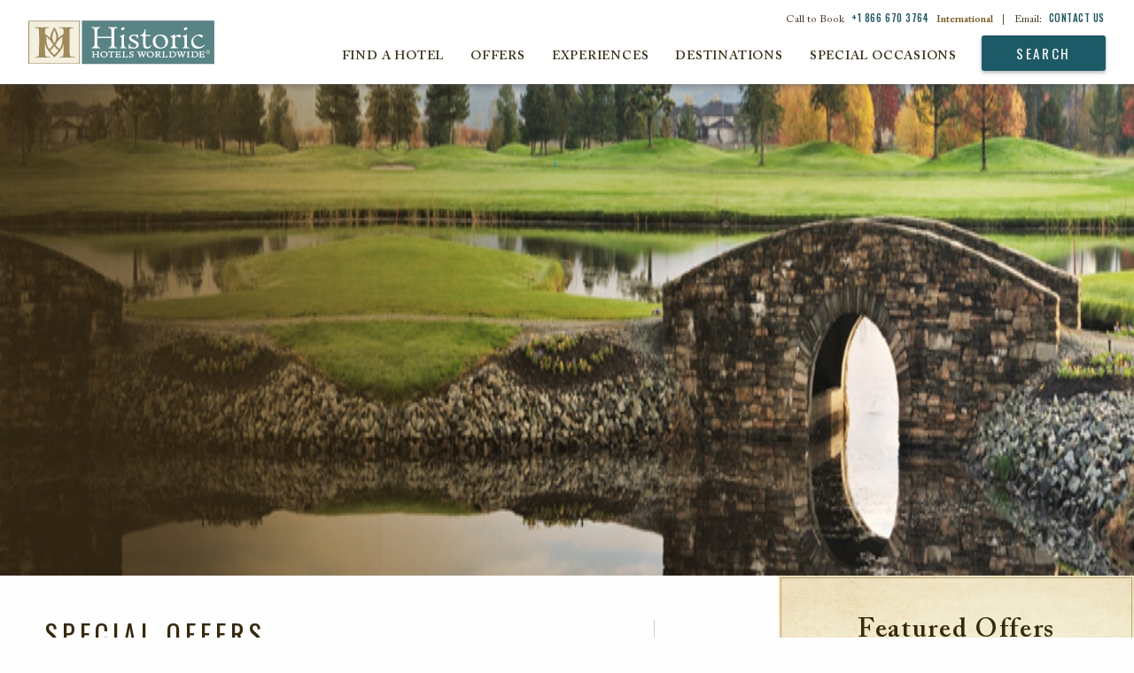

--- FILE ---
content_type: text/html; charset=UTF-8
request_url: https://www.historichotels.org/packages/dromoland-castle-hotel/visa-worlds-best-offer-7th-november-2013
body_size: 14546
content:

 	  
<!doctype html>
<html class="no-js home" lang="en" xml:lang="en" dir="ltr">
  <head>
		<meta property="og:title" content="Special Offers" />
	<meta property="og:image" content="https://phgcdn.com/images/masthead/temp-masthead.jpg" />
	<meta property="og:type" content="hotel" />
	<meta name="viewport" content="width=device-width, initial-scale=1.0, user-scalable=yes, maximum-scale=2.0" />

	<link type="text/css" rel="stylesheet" href="/templates/css/vendor/fonts/ACaslonPro.css"/>
<link href="https://fonts.googleapis.com/css?family=Oswald:400,500" rel="stylesheet">
<link rel="stylesheet" href="/templates/css/animate.css">
<link rel="stylesheet" href="/templates/css/lib.min.css?05092023">
<link rel="stylesheet" href="/templates/css/main.css?05092023">
<link rel="stylesheet" href="https://use.fontawesome.com/releases/v5.6.3/css/all.css" integrity="sha384-UHRtZLI+pbxtHCWp1t77Bi1L4ZtiqrqD80Kn4Z8NTSRyMA2Fd33n5dQ8lWUE00s/" crossorigin="anonymous">

<!-- Google Tag Manager Data Layer -->
<script type="text/javascript">
  dataLayer = [{
    'brandCode': 'HW',
    'customerIPreferID': '',
    'errorCodes': '',
    'event': '',
    'experienceType': '',
    'languageCode': 'en-US',
    'hotelName': '',
    'ipPromo': '',
    'gaAction': '',
    'gaCategory': '',
    'gaLabel': '',
	'hotelName': '',
    'loggedIn': 'No',
    'memberNumberOfDaysLoggedIn': '',
    'memberStatus': 'none:no',
    'memberTier': '',
    'navigationPathing': '',
    'numberOfResults': '',
    'offers': '',
    'omnitureEvent': 'event50',
    'omnitureProduct': '',
    'omnitureServer': '18.216.169.28',
    'pageCategory': 'landing',
    'pageName': 'hhw:packages:dromoland-castle-hotel:visa-worlds-best-offer-7th-november-2013',
    'pageType': '',
    'propertyCity': "",
    'propertyCode': '',
    'propertyCountry': '',
    'propertyPathing': '',
    'propertyPlacement': '',
    'propertyRating': '',
    'propertyRegion': '',
    'propertyState': '',
    'rfpDestination': '',
    'searchCriteria': '',
    'searchCity': '',
    'searchCountry': '',
    'searchRegion': '',
    'searchSort': '',
    'searchState': '',
    'searchTag': '',
    'searchType': '',
    'searchView': '',
    'siteDomain': 'historichotelsworldwide.com',
    'socialShare': '',
    'synxisID': '',
    'trafficSegment': 'Web',
    'websiteSource': 'historic-hotels-worldwide'
  }];
</script>

      <script type="text/javascript">
        (function(c,l,a,r,i,t,y){
          c[a]=c[a]||function(){(c[a].q=c[a].q||[]).push(arguments)};
          t=l.createElement(r);t.async=1;t.src="https://www.clarity.ms/tag/"+i;
          y=l.getElementsByTagName(r)[0];y.parentNode.insertBefore(t,y);
        })(window, document, "clarity", "script", "oz34r0a22s");
      </script>

        <!-- Google Tag Manager -->
        <script>(function(w,d,s,l,i){w[l]=w[l]||[];w[l].push({'gtm.start':
        new Date().getTime(),event:'gtm.js'});var f=d.getElementsByTagName(s)[0],
        j=d.createElement(s),dl=l!='dataLayer'?'&l='+l:'';j.async=true;j.src=
        'https://www.googletagmanager.com/gtm.js?id='+i+dl;f.parentNode.insertBefore(j,f);
        })(window,document,'script','dataLayer','GTM-MB3HW75D');</script>
        <!-- End Google Tag Manager -->
        
        <!-- Google Tag Manager - Individual Website Container -->
        <script>(function (w, d, s, l, i) {
                w[l] = w[l] || [];
                w[l].push({
                    'gtm.start':
                        new Date().getTime(), event: 'gtm.js'
                });
                var f = d.getElementsByTagName(s)[0],
                    j = d.createElement(s), dl = l != 'dataLayer' ? '&l=' + l : '';
                j.async = true;
                j.src =
                    'https://www.googletagmanager.com/gtm.js?id=' + i + dl;
                f.parentNode.insertBefore(j, f);
            })(window, document, 'script', 'dataLayer', 'GTM-5VW5');</script>
        <!-- End Google Tag Manager - Individual Website Container -->

<title>Historic Hotels Worldwide</title>
<meta property="og:title" content="Historic Hotels Worldwide" />
<meta name="description" property="og:description" content="Historic Hotels Worldwide® is dedicated to promoting heritage and cultural travel to prestigious historic treasures." />
<meta name="keywords" content="historic hotels, historic accommodations, historic lodging, historic resorts, historic inns" />
<meta http-equiv="content-type" content="text/html; charset=utf-8" />
<meta name="robots" content="all" />
<meta name="rating" content="general" />
<meta name="distribution" content="global" />
<!-- site verifications -->
<meta name="google-site-verification" content="b7tYBB4Qo8JjTsOW1gA_uTVpPt4gcfjgIvjULt-Ys8s" />
<meta name="google-site-verification" content="4hCmSkFW0lNXmoMEn9sdqL_ghfCCerfAawQBbcVgfMg" />
<meta name="msvalidate.01" content="7EFC7EE664E10B002138D6075C3B49DE" />
<meta http-equiv="x-ua-compatible" content="IE=edge">
<meta name="viewport" content="width=device-width, initial-scale=1.0">

<!-- Meta Pixel Code -->
<script>
    ! function(f, b, e, v, n, t, s) {
        if (f.fbq) return;
        n = f.fbq = function() {
            n.callMethod ?
                n.callMethod.apply(n, arguments) : n.queue.push(arguments)
        };
        if (!f._fbq) f._fbq = n;
        n.push = n;
        n.loaded = !0;
        n.version = '2.0';
        n.queue = [];
        t = b.createElement(e);
        t.async = !0;
        t.src = v;
        s = b.getElementsByTagName(e)[0];
        s.parentNode.insertBefore(t, s)
    }(window, document, 'script',
        'https://connect.facebook.net/en_US/fbevents.js');
    fbq('init', '147697529231280');
    fbq('track', 'PageView');
</script>
<noscript><img height="1" width="1" style="display:none" src="https://www.facebook.com/tr?id=147697529231280&ev=PageView&noscript=1" /></noscript>
<!-- End Meta Pixel Code -->

<link rel="icon" type="image/ico" href="/favicon.ico" />
<link rel="apple-touch-icon" href="/icon.png"/>
<link rel="alternate" type="application/rss+xml" title="Special Offers" href="https://www.historichotels.org//direct/rss.php?type=1&amp;FID=100&amp;refpage=packages.php" />
	<link rel="alternate" type="application/rss+xml" title="Press Releases" href="https://www.historichotels.org//direct/rss.php?type=2&amp;FID=118&amp;refpage=press-releases.php" />
	<link rel="alternate" type="application/rss+xml" title="Events" href="https://www.historichotels.org//direct/rss.php?type=4&amp;FID=101&amp;refpage=events-calendar.php" />
	
  </head>
<!-- template -->
<body class="default page-packages" itemscope itemtype="http://schema.org/WebPage">

    <!-- Google Tag Manager (noscript) -->
<noscript><iframe src="https://www.googletagmanager.com/ns.html?id=GTM-MB3HW75D"
height="0" width="0" style="display:none;visibility:hidden"></iframe></noscript>
<!-- End Google Tag Manager (noscript) -->

<!-- Google Tag Manager (noscript) - Individual Website Container  -->
<noscript><iframe src="https://www.googletagmanager.com/ns.html?id=GTM-5VW5"
height="0" width="0" style="display:none;visibility:hidden"></iframe></noscript>
<!-- End Google Tag Manager (noscript) - Individual Website Container -->
   

    <!-- HEADER/TOP BAR -->
        <header id="header" class="header scrolled">
        <div id="skiptocontent"><a href="#maincontent" aria-labelledby="skiptocontent">Skip to Main Content</a></div>
        <h1 class="show-for-sr">Historic Hotels Worldwide</h1>
        <div class="grid-container">
            <div class="title-bar" data-responsive-toggle="main-menu" data-hide-for="large">
                <ul class="top-menu-mobile menu">
                    <li class="menu-phone-toggle"><button><span class="show-for-sr">Call Us</span></button></li>
                    <li class="menu-email-us"><a href="/contact-us.php"><span class="show-for-sr">Email Us</span></a></li>
                    
                </ul>
                <a href="/?redirect=stop" class="logo-mobile hide-for-large">
                    <img src="/templates/images/logos/logo-hhw.svg" alt="Historic Hotels Worldwide">
                </a>
                <button class="menu-icon" type="button" data-toggle><span class="show-for-sr">Open Menu</span></button>
                <button class="top-search modal-console-trigger">Search</button>
            </div>
            <div class="menu-phone-numbers">
                <div class="grid-x section-header">
                    <h2>Call to Book:</h2>
                    <p><a href="tel:18666703764">+1 866 670 3764</a></p>
                    <h3>International Numbers</h3>
                </div>
                <ul class="grid-x phone-number-list">
                    <li class="small-6 country">Austria</li>
                    <li class="small-6 phone"><a href="tel:08000706176">08000706176</a></li>
                    <li class="small-6 country">Belgium</li>
                    <li class="small-6 phone"><a href="tel:080081830">080081830</a></li>
                    <li class="small-6 country">France</li>
                    <li class="small-6 phone"><a href="tel:805542721">805542721</a></li>
                    <li class="small-6 country">Germany</li>
                    <li class="small-6 phone"><a href="tel:8007241217">8007241217</a></li>
                    <li class="small-6 country">Ireland</li>
                    <li class="small-6 phone"><a href="tel:1800995320">1800995320</a></li>
                    <li class="small-6 country">Italy</li>
                    <li class="small-6 phone"><a href="tel:800979444">800979444</a></li>
                    <li class="small-6 country">Netherlands</li>
                    <li class="small-6 phone"><a href="tel:08000200956">08000200956</a></li>
                    <li class="small-6 country">Norway</li>
                    <li class="small-6 phone"><a href="tel:80054304">80054304</a></li>
                    <li class="small-6 country">Spain</li>
                    <li class="small-6 phone"><a href="tel:900814719">900814719</a></li>
                    <li class="small-6 country">Switzerland</li>
                    <li class="small-6 phone"><a href="tel:0800001798">0800001798</a></li>
                    <li class="small-6 country">UK</li>
                    <li class="small-6 phone"><a href="tel:8009179622">8009179622</a></li>
                </ul>
            </div>        </div>
        <div class="top-bar" id="main-menu">
            <div class="top-bar-left">
                <ul class="dropdown menu" data-dropdown-menu>
                    <li class="logo">
                        <a href="/?redirect=stop"><img src="/templates/images/logos/logo-hhw.svg" alt="Historic Hotels Worldwide"></a>
                    </li>
                </ul>
                <button class="btn-close-menu hide-for-large"><span class="show-for-sr">Close Main Menu</span></button>
            </div>
            <div class="top-bar-right">
                <ul class="top-menu menu show-for-large">
                    <li >Call to Book <a style="cursor: text;" id="desktop-menu-toggle">+1 866 670 3764</a> <strong>International</strong><span>|</span></li>
                    <li>Email: <a href="/contact-us.php">Contact Us</a></li>
                   
                </ul>
                <ul class="main-menu menu large-horizontal" data-responsive-menu="drilldown small-accordion large-dropdown" data-submenu-toggle="true">
                    <li>
                        <a class="toggle-find-a-hotel" href="JavaScript:void(0);" data-toggle="modal">Find a Hotel</a>
                    </li>
                    <li>
                        <a href="/hotel-deals/index.php" class="">Offers</a>
                                                    <ul class="submenu menu vertical" data-submenu>
                                <li><a href="/hotel-deals/member-packages.php?search=top-nav&amp;from=Friends-of-HHA">Friends of Historic Hotels Worldwide</a></li>
<li><a href="/hotel-deals/advance-purchase-discounts.php?search=top-nav">Advance Purchase Discounts</a></li>
<li><a href="/hotel-deals/member-packages.php?search=top-nav&amp;from=NTHP-Member-Discounts">National Trust for Historic Preservation Member Discounts</a></li>
<li><a href="/hotel-deals/romance-packages.php?search=top-nav">Romance Packages</a></li>
<li><a href="/hotel-deals/family-vacation-packages.php?search=top-nav">Family Packages</a></li>
<li><a href="/hotel-deals/index.php?search=top-nav">View All</a></li>                            </ul>
                                            </li>
                    <li>
                        <a href="/experiences/index.php" class="">Experiences</a>
                                                    <ul class="submenu menu vertical" data-submenu>
                                <li><a href="/experiences/family-vacations.php">Family Getaways</a></li>
<li><a href="/experiences/restaurant-dining.php">Food</a></li>
<li><a href="/experiences/outdoor-activities.php">Golf &amp; Outdoor Activities</a></li>
<li><a href="/experiences/romantic-getaways.php">Romantic Getaways</a></li>
<li><a href="/experiences/spa-retreats.php">Spa &amp; Retreats</a></li>
<li><a href="/experiences/index.php">View All</a></li>                            </ul>
                                            </li>
                     <li class="last-submenu-parent">
                        <a href="/destinations/index.php" class="">Destinations</a>
                                                  <ul class="submenu menu vertical last" data-submenu>
                              <li><a href="/destinations/canada.php">Canada</a></li>
<li><a href="/destinations/france.php">France</a></li>
<li><a href="/destinations/germany.php">Germany</a></li>
<li><a href="/destinations/ireland.php">Ireland</a></li>
<li><a href="/destinations/italy.php">Italy</a></li>
<li><a href="/destinations/index.php">View All</a></li>                          </ul>
                                            </li>


                    <li class="last-submenu-parent">
                        <a href="/special-occasions/index.php" class="">Special Occasions</a>
                                                  <ul class="submenu menu vertical last" data-submenu>
                              <li><a href="/meetings-events/conferences.php?search=top-nav">Meetings &amp; Events</a></li>
<li><a href="/meetings-events/reunions.php?search=top-nav">Reunions</a></li>
<li><a href="/meetings-events/wedding-locations.php?search=top-nav">Weddings</a></li>
<li><a href="/meetings-events/meeting-rfp.php?search=top-nav">Submit an Event Inquiry/RFP</a></li>                          </ul>
                                            </li>
                    <li class="search"><button class="modal-console-trigger">Search</button></li>
                </ul>
            </div>
            <div class="closing-mobile-menu hide-for-large" tabindex="0"><span class="show-for-sr">Closing Main Menu</span></div>
        </div>
    </header>
    <div id="modal-console" role="dialog">
        <div class="hdr-modal-console">
            <a href="/?redirect=stop" class="modal-logo"><img src="/templates/images/logos/logo-hhw.svg" alt="Historic Hotels Worldwide"></a>
            <button class="btn-close"><span class="show-for-sr">Close Booking Console</span></button>
        </div>
        <div class="content-modal-console">
                                            <div class="large-4 medium-4 cell console-wrap">
                        <div class="booking-console">
                            <form name="reservations:console" id="reservations-console-modal" class="reservations-console console" action="/direct/console-process.php" class="track validate inline console" data-parsley-validate="">

                                 <input type="hidden" name="brandCode" id="brandCode-modal" value="HW" />
                                 <input type="hidden" name="phg_id" id="phg_id-modal" value="" />
                                 <input type="hidden" name="advance_type" id="advance_type-modal" value="" />
                                <fieldset>
                                    <legend class="show-for-sr">Book a Room</legend>
                                    <div class="field hotel-search">
                                        <label for="hotel-search-modal"><span class="show-for-sr">Hotel, Location, Landmark</span></label>
                                        <input id="hotel-search-modal" type="text" class="hotel-search" name="advanced" placeholder="Hotel, Location, Landmark" data-parsley-required="">
                                    </div>
                                    <div class="date-in-out field date">
                                        <label for="date-in-out-modal"><span class="show-for-sr">Check in - Check out</span></label>
                                        <input id="date-in-out-modal" type="text" class="date-in-out-input" name="check_in_out" placeholder="Check in - Check out" readonly="true">
                                    </div>
                                    <div class="datepick-wrapper"></div>
                                    <div class="grid-x">
                                        <div class="small-6 cell field adults">
                                            <label class="select" for="adults-modal"><span class="show-for-sr">Adults</span>
                                            <select id="adults-modal" name="adults" class="adults-modal">
                                                <option value="0">Adults</option>
                                                <option value="1">1 Adult</option>
                                                <option value="2">2 Adults</option>
                                                <option value="3">3 Adults</option>
                                                <option value="4">4 Adults</option>
                                            </select>
                                            </label>
                                        </div>
                                        <div class="small-6 cell field children">
                                            <label class="select" for="childrenCount-modal"><span class="show-for-sr">Children</span>
                                            <select id="childrenCount-modal" name="children">
                                                <option value="0">Children</option>
                                                <option value="1">1 Child</option>
                                                <option value="2">2 Children</option>
                                                <option value="3">3 Children</option>
                                                <option value="4">4 Children</option>
                                            </select>
                                            </label>
                                        </div>
                                    </div>
                                    <div class="field submit">
                                        <label for="submit-console-modal"><span class="show-for-sr">Search</span></label>
                                        <input id="submit-console-modal" type="submit" value="Search" class="submit">
                                    </div>
                                    <div class="promo-modify">
                                        <div class="field flyout-wrap">
                                            <a class="promo-trigger" href="javascript:void(0);">Promo Code</a>
                                            <div class="promo-flyout grid-x">
                                                <div class="field small-6 cell promo-code">
                                                    <label for="promo-code-modal"><span class="show-for-sr">Offer Code</span></label>
                                                    <input type="text" name="rateCode" id="promo-code-modal" maxlength="10" placeholder="Promo Code" tabindex="-1">
	                                            </div>
                                                <div class="field small-6 cell iata">
                                                    <label  for="iata-modal"><span class="show-for-sr">Travel Agent ID</span></label>
                                                    <input type="text" name="iataNumber" id="iata-modal" maxlength="10" placeholder="Travel Agent ID" tabindex="-1">
	                                            </div>
	                                        </div>  
                                        </div>
                                        <div class="field modify-wrap">
                                            <a href="/modify-cancel.php">Modify/Cancel Reservations</a>
                                        </div>
                                        
                                    </div>

                                </fieldset>
                                <p class="best-rate">
                                    <span>Best Rate Guarantee:</span> We are committed to providing guests with the lowest published rates online.  <a href="/best-rate-guarantee.php">Read More</a>
                                </p>
                            </form>
                            <div class="console-footer grid-x">
                                <div class="small-6 cell">Call to Book:<a href="tel:18666703764">+1 866 670 3764</a><span>International</span></div>
                                <div class="small-6 cell">Email:<a href="/contact-us.php">Contact Us</a></div>
                                
                            </div>
                        </div>
                    </div>
        </div>
    </div>

    <div id="modal-find-a-hotel" role="dialog">
        <div class="hdr-modal-console">
            <a href="/?redirect=stop" class="modal-logo"><img src="/templates/images/logos/logo-hhw.svg" alt="Historic Hotels Worldwide"></a>
            <button class="btn-close"><span class="show-for-sr">Close Booking Console</span></button>
        </div>
        <div class="content-modal-find-a-hotel">
            <div id="top-bar-find-a-hotel" class="top-bar">
    <div class="top-bar-left">
        <a class="button button-main search-text-button" href="/us?redirect=false">
            <p class="text-primary">Search for</p>
            <p class="text-secondary">Historic Hotels of America</p>
        </a>
        <button class="btn-close-menu btn-close hide-for-large"><span class="show-for-sr">Close Main Menu</span></button>
    </div>
    <div class="top-bar-right">
        <ul id="find-a-hotel-tabs" class="tabs grid-x find-a-hotel-nav" data-tabs>
            <li class="tabs-title is-active cell small-4 large-3">
                <a href="#panel-hotels" aria-selected="true">
                    <p class="text-primary">Search by</p>
                    <p class="text-secondary">Hotels</p>
                </a>
            </li>
            <li class="tabs-title cell small-4 large-3">
                <a href="#panel-destination">
                    <p class="text-primary">Search by</p>
                    <p class="text-secondary">Destination</p>
                </a>
            </li>
            <li class="tabs-title cell small-4 large-3">
            <a href="#panel-experience">
                <p class="text-primary">Search by</p>
                <p class="text-secondary">Experience</p>
            </a>
            </li>
        </ul>
    </div>
</div>
<div class="grid-container find-a-hotel-content tabs-content" data-tabs-content="find-a-hotel-tabs">
    <div id="search-panels"></div>
    <div class="tabs-panel tabs-experiences" id="panel-experience">
        <!-- EXPERIENCES -->
        <section class="experiences wow fadeIn">
            <div class="grid-x align-center find-a-hotel-center-line experiences-center-line">
                <div class="cell small-9 large-10">
                    <hr>
                </div>
                <div class="cell small-12 medium-9 center-line-text">
                    <p>Search by Experience</p>
                </div>
                <div class="cell small-12 medium-9">
                    <p class="main-paragraph">
                        Historic Hotels Worldwide is a prestigious collection of historic treasures, including historic hotels, castles, chateaus, palaces, academies, haciendas, villas, monasteries, and other historical lodging properties. These global members with their inspired architecture, cultural traditions, and authentic cuisine provide legendary travel experiences that will endure for generations.
                    </p>
                </div>
            </div>
                        <!-- hot-deals-overview -->


            <div id="search-results-wrapper" class="hot-deals experiences-overview">
                <ul class="grid-x">
                                                <li class="item card">
                                <div class="inset">
                                    <img src="https://phgcdn.com/images/uploads/historichotels/package/VNOKH-cards-kivno1hotelfacade.jpg" alt="Daytime exterior of the Kempinski Hotel Cathedral Square in Vilnius, Lithuania." />                                </div>
                                <div class="card-content">
                                    <h2>
      Arts, Culture & Museums
</h2>
                                    <p>
      Visit iconic art galleries, museums, and theaters by staying at any one of these historic hotels.
</p>
                                    
                                </div>
                                <div class="card-cta"><a href="/experiences/arts-culture-museums.php?search=experience&s=ZXhwZXJpZW5jZQ==">View All</a></div>
                            </li>
                                                        <li class="item card">
                                <div class="inset">
                                    <img src="https://phgcdn.com/images/uploads/historichotels/package/VCESC-cards-74030753-1-cquerelloterracewithboatii.jpg" alt="Daytime hotel exterior with boat at the San Clemente Palace Kempinski in Venice, Italy." />                                </div>
                                <div class="card-content">
                                    <h2>
      Beaches, Fjords & Rivers
</h2>
                                    <p>
      Experience these historic hotels that reside along the shorelines of the finest beaches, fjords, lakes, and rivers.
</p>
                                    
                                </div>
                                <div class="card-cta"><a href="/experiences/beach-hotels.php?search=experience&s=ZXhwZXJpZW5jZQ==">View All</a></div>
                            </li>
                                                        <li class="item card">
                                <div class="inset">
                                    <img src="https://phgcdn.com/images/uploads/historichotels/package/LONRL-cards-hilonrl61383350entrance-roughtirongates.jpg" alt="Daytime exterior and entrance to the Rosewood London in England, United Kingdom." />                                </div>
                                <div class="card-content">
                                    <h2>
      City Center
</h2>
                                    <p>
      Experience these glorious city center historic hotels.
</p>
                                    
                                </div>
                                <div class="card-cta"><a href="/experiences/city-hotels.php?search=experience&s=ZXhwZXJpZW5jZQ==">View All</a></div>
                            </li>
                                                        <li class="item card">
                                <div class="inset">
                                    <img src="https://phgcdn.com/images/uploads/historichotels/package/YOWCL-cards-exteriorday.jpg" alt="Daytime exterior of Fairmont Chateau Laurier in Ottowa, Ontario, Canada." />                                </div>
                                <div class="card-content">
                                    <h2>
      College & University Hotels
</h2>
                                    <p>
      Discover these historic hotels that are stewarded by leading educational institutions.
</p>
                                    
                                </div>
                                <div class="card-cta"><a href="/experiences/college-hotels.php?search=experience&s=ZXhwZXJpZW5jZQ==">View All</a></div>
                            </li>
                                                        <li class="item card">
                                <div class="inset">
                                    <img src="https://phgcdn.com/images/uploads/historichotels/package/SAYLB-cards-exterior01.jpg" alt="
      Destination Resorts
" />                                </div>
                                <div class="card-content">
                                    <h2>
      Destination Resorts
</h2>
                                    <p>
      Explore the immense variety of activities these historic destination resorts.
</p>
                                    
                                </div>
                                <div class="card-cta"><a href="/experiences/resorts.php?search=experience&s=ZXhwZXJpZW5jZQ==">View All</a></div>
                            </li>
                                                        <li class="item card">
                                <div class="inset">
                                    <img src="https://phgcdn.com/images/uploads/historichotels/package/YJAJP-cards-exteriorviewfromlacbeauvert.jpg" alt="Dusk exterior of the Fairmont Jasper Park Lodge in Alberta, Canada." />                                </div>
                                <div class="card-content">
                                    <h2>
      Family Fun
</h2>
                                    <p>
      These historic hotels are perfect for the whole family.
</p>
                                    
                                </div>
                                <div class="card-cta"><a href="/experiences/family-vacations.php?search=experience&s=ZXhwZXJpZW5jZQ==">View All</a></div>
                            </li>
                                                        <li class="item card">
                                <div class="inset">
                                    <img src="https://phgcdn.com/images/uploads/historichotels/package/YBACL-cards-historic7.jpg" alt="Historic exterior of the Fairmont Chateau Lake Louise in Alberta, Canada." />                                </div>
                                <div class="card-content">
                                    <h2>
      Historic & Heritage Sites
</h2>
                                    <p>
      Experience distinguished heritage sites and historic destinations.
</p>
                                    
                                </div>
                                <div class="card-cta"><a href="/experiences/historic-vacations.php?search=experience&s=ZXhwZXJpZW5jZQ==">View All</a></div>
                            </li>
                                                        <li class="item card">
                                <div class="inset">
                                    <img src="https://phgcdn.com/images/uploads/historichotels/package/PARHR-cards-1.viewtuileries4-otelreginaparis.jpg" alt="Daytime view of the Eiffel Tower from the Hotel Regina Louvre in Paris, France." />                                </div>
                                <div class="card-content">
                                    <h2>
      Honeymoon & Romance
</h2>
                                    <p>
      Experience an enchanting and romantic ambiance at any of these historic hotels.
</p>
                                    
                                </div>
                                <div class="card-cta"><a href="/experiences/romantic-getaways.php?search=experience&s=ZXhwZXJpZW5jZQ==">View All</a></div>
                            </li>
                                                        <li class="item card">
                                <div class="inset">
                                    <img src="https://phgcdn.com/images/uploads/historichotels/package/YBAFB-cards-fairmontbanffsprings-otelexterior-pring.jpg" alt="Daytime exterior of grounds and hotel of Fairmont Banff Springs in Alberta, Canada." />                                </div>
                                <div class="card-content">
                                    <h2>
      National Parks
</h2>
                                    <p>
      Discover the majesty of the finest nature preserves through these historic hotels.
</p>
                                    
                                </div>
                                <div class="card-cta"><a href="/experiences/national-park-hotels.php?search=experience&s=ZXhwZXJpZW5jZQ==">View All</a></div>
                            </li>
                                                        <li class="item card">
                                <div class="inset">
                                    <img src="https://phgcdn.com/images/uploads/historichotels/package/YQBLM-cards-hoteloutdoorsummer.jpg" alt="Sunset exterior of Fairmont Le Manior Richelieu in Quebec, Canada." />                                </div>
                                <div class="card-content">
                                    <h2>
      Outdoor Activities
</h2>
                                    <p>
      Experience an abundance of thrilling outdoor activities at any of these historic hotels.
</p>
                                    
                                </div>
                                <div class="card-cta"><a href="/experiences/outdoor-activities.php?search=experience&s=ZXhwZXJpZW5jZQ==">View All</a></div>
                            </li>
                                                        <li class="item card">
                                <div class="inset">
                                    <img src="https://phgcdn.com/images/uploads/historichotels/package/YSJAR-cards-exterior4.jpg" alt="Daytime exterior of the Algonquin Resort in Saint Andrews, Canada." />                                </div>
                                <div class="card-content">
                                    <h2>
      Reunions
</h2>
                                    <p>
      These historic hotels are world renowned for their capacity to host memorable affairs.
</p>
                                    
                                </div>
                                <div class="card-cta"><a href="/experiences/family-reunion-locations.php?search=experience&s=ZXhwZXJpZW5jZQ==">View All</a></div>
                            </li>
                                                        <li class="item card">
                                <div class="inset">
                                    <img src="https://phgcdn.com/images/uploads/historichotels/package/ZRHWS-cards-hotelwaldhaussils.jpg" alt="Daytime exterior of Hotel Waldhaus Sils in Sils Maria, Switzerland." />                                </div>
                                <div class="card-content">
                                    <h2>
      Ski & Mountains
</h2>
                                    <p>
      Experience the scenery and fresh mountain air at any one of these historic hotels.
</p>
                                    
                                </div>
                                <div class="card-cta"><a href="/experiences/hiking-trails.php?search=experience&s=ZXhwZXJpZW5jZQ==">View All</a></div>
                            </li>
                                                        <li class="item card">
                                <div class="inset">
                                    <img src="https://phgcdn.com/images/uploads/historichotels/package/SAYLB-cards-buddhaspagardenwaterfall.jpg" alt="
      Spa & Retreats
" />                                </div>
                                <div class="card-content">
                                    <h2>
      Spa & Retreats
</h2>
                                    <p>
      Receive rejuvenating treatments at one of these serene destinations.
</p>
                                    
                                </div>
                                <div class="card-cta"><a href="/experiences/spa-retreats.php?search=experience&s=ZXhwZXJpZW5jZQ==">View All</a></div>
                            </li>
                                                        <li class="item card">
                                <div class="inset">
                                    <img src="https://phgcdn.com/images/uploads/historichotels/package/BUEAP-cards-restaurante01.jpg" alt="Interior restaurant at Alvear Palace Hotel in Buenos Aires, Argentina." />                                </div>
                                <div class="card-content">
                                    <h2>
      Special Occasions & Celebrations
</h2>
                                    <p>
      These historic hotels are the perfect setting for the celebration of a lifetime.
</p>
                                    
                                </div>
                                <div class="card-cta"><a href="/experiences/group-vacations.php?search=experience&s=ZXhwZXJpZW5jZQ==">View All</a></div>
                            </li>
                                                        <li class="item card">
                                <div class="inset">
                                    <img src="https://phgcdn.com/images/uploads/historichotels/package/LUGTP-cards-13-iewfromthefront.jpg" alt="Formal lush gardens at Grand Hotel Tremezzo in Lake Como, Italy." />                                </div>
                                <div class="card-content">
                                    <h2>
      Magnificent Gardens
</h2>
                                    <p>
      Explore a wondrous display of plant- and flower-filled finery at these legendary places.
</p>
                                    
                                </div>
                                <div class="card-cta"><a href="/experiences/magnificent-gardens.php?search=experience&s=ZXhwZXJpZW5jZQ==">View All</a></div>
                            </li>
                                                        <li class="item card">
                                <div class="inset">
                                    <img src="https://phgcdn.com/images/uploads/historichotels/package/HHW-hp-offer-Restaurant-Quarre-Terrace.jpg" alt="Daytime exterior patio seating at Hotel Adlon Kempinski in Berlin, Germany." />                                </div>
                                <div class="card-content">
                                    <h2>
      Culinary, Food & Wine
</h2>
                                    <p>
      Experience an international culinary journey at a historic hotel.
</p>
                                    
                                </div>
                                <div class="card-cta"><a href="/experiences/restaurant-dining.php?search=experience&s=ZXhwZXJpZW5jZQ==">View All</a></div>
                            </li>
                                                        <li class="item card">
                                <div class="inset">
                                    <img src="https://phgcdn.com/images/uploads/historichotels/package/HHW-hp-offer-The-Dukes-14th.jpg" alt="
      Historic Golf Courses
" />                                </div>
                                <div class="card-content">
                                    <h2>
      Historic Golf Courses
</h2>
                                    <p>
      These historic hotels are a great place to immerse in this international pastime.
</p>
                                    
                                </div>
                                <div class="card-cta"><a href="/experiences/golf-resorts.php?search=experience&s=ZXhwZXJpZW5jZQ==">View All</a></div>
                            </li>
                                                        <li class="item card">
                                <div class="inset">
                                    <img src="https://phgcdn.com/images/uploads/historichotels/package/HHW-hp-offer-Pet-Friendly.jpg" alt="Pet-friendly guestroom with dog on dog bed at Fairmont Hotel Vancouver in Canada." />                                </div>
                                <div class="card-content">
                                    <h2>
      Pet-Friendly
</h2>
                                    <p>
      Discover special accommodations for pets and these companions can relax in style.
</p>
                                    
                                </div>
                                <div class="card-cta"><a href="/experiences/pet-friendly.php?search=experience&s=ZXhwZXJpZW5jZQ==">View All</a></div>
                            </li>
                                              
                </ul>
            </div>


            <div class="feature-view-all text-center wow fadeIn">
                <div class="back-to-top grid-x align-center">
                    <div class="cell small-4">
                        <button class="back-to-top-button back-to-top-experiences" tabindex="0" aria-label="Back to top">Back to top</button>
                    </div>
                </div>
            </div>
        </section>
    </div>
</div>
        </div>
    </div>

    <div class="masthead interior-masthead" role="banner">
        <img itemprop="primaryImageOfPage" src="https://phgcdn.com/images/masthead/temp-masthead.jpg" alt="" />
    </div>
    <div id="maincontent" role="main" class="interior-content grid-x">
        <div class="content-wrap large-8 cell">
            <a href="/hotel-deals/index.php?search=top-nav" class="special-offers-mobile hide-for-large">
              <span class="special-offers-text">View our <br />special offers</span>
            </a>
            <div class="inner">
                <!-- INTERIOR CONTENT -->
                <div class="content-main">
                    <div class="grid-x page-header">
                      <div class="content-title large-11 cell">
                        <h1>Special Offers</h1>				              </div>
                      <div class="content-share-widget-wrap toggle-parent large-1 cell">
  <button class="share-trigger toggle-button" aria-expanded="false">Share</button>
  <div class="share-widget-menu toggle-content grid-x" role="menu">
    <a role="menuitem" href="https://www.facebook.com/sharer.php?u=http://www.historichotels.org/packages/dromoland-castle-hotel/visa-worlds-best-offer-7th-november-2013&quote=Historic Hotels Worldwide - All Rights Reserved." class="share-fb sm-link" role="menuitem" aria-label="Share on Facebook" target="_blank" tabindex="-1">Facebook</a>
    <a role="menuitem" href="https://twitter.com/share?text=Check Out this page on https://www.historichotels.org:&amp;url=http://www.historichotels.org/packages/dromoland-castle-hotel/visa-worlds-best-offer-7th-november-2013&via=Historic Hotels Worldwide - All Rights Reserved.&hashtags=HHW" class="share-tw sm-link" role="menuitem" aria-label="Share on Twitter" target="_blank" tabindex="-1">Twitter</a>
    <!--code not updated properly--->
    <a role="menuitem" href="mailto:?subject=Check Out this page on https://www.historichotels.org:&amp;body=Historic Hotels Worldwide&reg; is dedicated to promoting heritage and cultural travel to prestigious historic treasures. http://www.historichotels.org/packages/dromoland-castle-hotel/visa-worlds-best-offer-7th-november-2013 %0D%0A%0D%0AHistoric Hotels Worldwide - All Rights Reserved." class="share-email sm-link"  role="menuitem" aria-label="Email this Link" target="_blank" tabindex="-1">Email</a>
  </div>
</div>

                    </div>
                    <h2></h2><div id="quaternary-nav-wrapper">
	<div id="nav-quaternary">
			</div>
</div>
<!-- Content is not editable. Use this to prepend anything before the main content area. -->
<style>
    .onload-pagination{ display:none;
    }
</style>
<div id="deals-results-wrapper" class="multi packagePerma  property-listing">
  <div id="pages-wrapper" class="pages-wrapper pages-wrapper-top">
				<div class="previous-page"><a href="">&laquo; Prev</a></div>
				<ul class="results-pagination resultsNav">
				</ul>
				<div class="next-page"><a href="">Next  &raquo;</a></div>
			</div>

  
         <div id="property-filter-wrapper" class="grid-x pagination-has-check" parm1="div[itemprop='makesOffer']" parm2="load-less,load-more">
    				<div  itemprop="makesOffer" data-position="3" id="SNNDC" itemscope itemtype="http://schema.org/Offer" class="onload-pagination property-push clearfix package-wrapper rss-item package property-filter  dromoland-castle-hotel  active " rel="dromoland-castle-hotel">


            						<div class="package-image inset">
  							<img itemprop="image" src="https://phgcdn.com/images/uploads/SNNDC/masthead/SNNDC-masthead-30763168-1-ideexterior-ew.jpg" alt="Dromoland Castle Hotel" />
  						</div>
						
            <div class="property-push-content">
				<div class="package-property-wrap">
					<div class="package-property-name">Dromoland Castle Hotel</div>
					<div class="package-location">
						County Clare, Ireland					</div>
				</div>
              <h4 class="package-title" itemprop="name">Visa Worlds Offer</h4>
              <div class="package-content">

						  <div class="package-short" itemprop="description">
								<p>
    With 10% off rates and complimentary breakfast, seeing the world is even more exciting. Simply book and pay for a stay at a participating hotel with your Visa card to take advantage of this exclusive offer. Exclusive offer available only to Visa card holders. Offer only valid at participating hotel.
</p>
              </div>

              <div class="package-long"  style="display:block;">
                  
    <p><strong>TERMS &amp; CONDITIONS</strong><br /> VISA Credit Card must pay for entire stay.&nbsp;Offer is subject to availability and blackout dates may apply. Offer is subject to change and excludes applicable taxes, fees, service charges, or surcharges, unless noted otherwise. Offer components are non-transferable or redeemable for cash, and cannot be applied toward future stays. This offer may not be combined with other promotions, offers, or discounts, and is not valid for groups. Please check with the hotel at the time of booking for change and cancellation policy, length of stay requirements, day of week restrictions, deposit requirements, or if any additional conditions apply.</p>
              </div>
            </div>
            </div>
                        <p class="cta">
					    						    						    								<a title="Book now at Dromoland Castle Hotel" class="reserve track link book-now button" name="reservations::packages:dromoland-castle-hotel:visa-worlds-best-offer-7th-november-2013" rel="nofollow" href="https://www.historichotels.org/direct/checkAvailability.php?brandCode=HW&propertyCode=SNNDC&rateCode=MKTVWO">Book Now</a>
                					    					    </p>
                				</div>
				    <div class="filter-button-container"><button  class="button filter load-less">Load Less</button><button  class="button filter load-more">Load More</button></div></div>
</div>


			                </div>
                
            </div>
        </div>
        <div class="sidebar large-4 cell show-for-large">
                          <div class="featured-offers-widget">
                <div class="inner">
                  <div class="section-header">
                    <h2>Featured Offers</h2>
                    <p>Setting the bar for a remarkable travel experience</p>
                  </div>

                  <div class="feature-widget-slider">
                                            <div class="offer">
                          <a href="/experiences/restaurant-dining.php" aria-label="Culinary, Food & Wine Experience an international culinary journey at a historic hotel. View All" class="offer-link">
                            <div class="offer-image">
                              <img src="https://phgcdn.com/images/uploads/historichotels/package/HHW-hp-offer-Restaurant-Quarre-Terrace.jpg" alt="Daytime exterior patio seating at Hotel Adlon Kempinski in Berlin, Germany.">
                              <div class="scrim"></div>
                              <h3>Culinary, Food & Wine</h3>
                            </div>
                            <div class="offer-content">
                              <p>Experience an international culinary journey at a historic hotel.</p>
                            </div>
                            <div class="offer-footer">
                              <span class="offer-cta">View All</span>
                            </div>
                          </a>
                        </div>
                                            <div class="offer">
                          <a href="/hotel-deals/destination-packages.php" aria-label="Top Special Offers Experience these historic hotels, their inspired architecture, and cultural traditions. View All" class="offer-link">
                            <div class="offer-image">
                              <img src="https://phgcdn.com/images/uploads/historichotels/package/HHW-hp-offers-Doubletree-by-Hilton-Dunblane-Hydro.jpg" alt="Daytime exterior of the DoubleTree by Hilton Dunblane Hydro in Scotland.">
                              <div class="scrim"></div>
                              <h3>Top Special Offers</h3>
                            </div>
                            <div class="offer-content">
                              <p>Experience these historic hotels, their inspired architecture, and cultural traditions.</p>
                            </div>
                            <div class="offer-footer">
                              <span class="offer-cta">View All</span>
                            </div>
                          </a>
                        </div>
                                            <div class="offer">
                          <a href="/hotel-deals/member-packages.php" aria-label="Friends of Historic Hotels Worldwide Members of the National Trust for Historic Preservation save up to 30% off the Best Available Rate at participating Historic Hotels (subject to availability and advance reservation). If you are not a member, you will receive a complimentary one-year family membership to the National Trust for Historic Preservation when you book your hotel accommodations through HHA or HHW. View All" class="offer-link">
                            <div class="offer-image">
                              <img src="https://phgcdn.com/images/uploads/historichotels/package/Bentley_London_1.jpg" alt="">
                              <div class="scrim"></div>
                              <h3>Friends of Historic Hotels Worldwide</h3>
                            </div>
                            <div class="offer-content">
                              <p>Members of the National Trust for Historic Preservation save up to 30% off the Best Available Rate at participating Historic Hotels (subject to availability and advance reservation). If you are not a member, you will receive a complimentary one-year family membership to the National Trust for Historic Preservation when you book your hotel accommodations through HHA or HHW.</p>
                            </div>
                            <div class="offer-footer">
                              <span class="offer-cta">View All</span>
                            </div>
                          </a>
                        </div>
                                            <div class="offer">
                          <a href="/hotel-deals/romance-packages.php" aria-label="Romance Packages Fall in love all over again at one of these historic destinations. View All" class="offer-link">
                            <div class="offer-image">
                              <img src="https://phgcdn.com/images/uploads/LISBA/masthead/1600x813-Hotel-Britania-Art-Deco-Exterior.jpg" alt="Dusk romantic dinner setting for two at Hacienda Temozon, A Luxury Collection Hotel in Yucatan, Mexico.">
                              <div class="scrim"></div>
                              <h3>Romance Packages</h3>
                            </div>
                            <div class="offer-content">
                              <p>Fall in love all over again at one of these historic destinations.</p>
                            </div>
                            <div class="offer-footer">
                              <span class="offer-cta">View All</span>
                            </div>
                          </a>
                        </div>
                                            <div class="offer">
                          <a href="/experiences/golf-resorts.php" aria-label="Historic Golf Courses These historic hotels are a great place to immerse in this international pastime. View All" class="offer-link">
                            <div class="offer-image">
                              <img src="https://phgcdn.com/images/uploads/historichotels/package/HHW-hp-offer-The-Dukes-14th.jpg" alt="">
                              <div class="scrim"></div>
                              <h3>Historic Golf Courses</h3>
                            </div>
                            <div class="offer-content">
                              <p>These historic hotels are a great place to immerse in this international pastime.</p>
                            </div>
                            <div class="offer-footer">
                              <span class="offer-cta">View All</span>
                            </div>
                          </a>
                        </div>
                                            <div class="offer">
                          <a href="/experiences/pet-friendly.php" aria-label="Pet-Friendly Discover special accommodations for pets and these companions can relax in style. View All" class="offer-link">
                            <div class="offer-image">
                              <img src="https://phgcdn.com/images/uploads/historichotels/package/HHW-hp-offer-Pet-Friendly.jpg" alt="Pet-friendly guestroom with dog on dog bed at Fairmont Hotel Vancouver in Canada.">
                              <div class="scrim"></div>
                              <h3>Pet-Friendly</h3>
                            </div>
                            <div class="offer-content">
                              <p>Discover special accommodations for pets and these companions can relax in style.</p>
                            </div>
                            <div class="offer-footer">
                              <span class="offer-cta">View All</span>
                            </div>
                          </a>
                        </div>
                                            <div class="offer">
                          <a href="/destinations/ireland.php" aria-label="Ireland Explore the beauty and Gaelic heritage that abounds in Ireland. View All" class="offer-link">
                            <div class="offer-image">
                              <img src="https://phgcdn.com/images/uploads/historichotels/package/HHW-hp-offer-Panoramic-with-reflection.jpg" alt="Daytime exterior of The K Club in Kildare, Ireland.">
                              <div class="scrim"></div>
                              <h3>Ireland</h3>
                            </div>
                            <div class="offer-content">
                              <p>Explore the beauty and Gaelic heritage that abounds in Ireland.</p>
                            </div>
                            <div class="offer-footer">
                              <span class="offer-cta">View All</span>
                            </div>
                          </a>
                        </div>
                                            <div class="offer">
                          <a href="/destinations/mediterranean.php" aria-label="Mediterranean Discover and explore historic places, UNESCO World Heritage cities, and sites along the Mediterranean. View All" class="offer-link">
                            <div class="offer-image">
                              <img src="https://phgcdn.com/images/uploads/historichotels/package/VCEHV-cards-hotelvillacipriani2.jpg" alt="Daytime exterior of Hotel Villa Cipriani in Asolo, Italy.">
                              <div class="scrim"></div>
                              <h3>Mediterranean</h3>
                            </div>
                            <div class="offer-content">
                              <p>Discover and explore historic places, UNESCO World Heritage cities, and sites along the Mediterranean.</p>
                            </div>
                            <div class="offer-footer">
                              <span class="offer-cta">View All</span>
                            </div>
                          </a>
                        </div>
                                            <div class="offer">
                          <a href="/destinations/paris.php" aria-label="Paris Discover the many cultural attractions in Paris at one of these historic hotels. View All" class="offer-link">
                            <div class="offer-image">
                              <img src="https://phgcdn.com/images/uploads/historichotels/package/PARHR-cards-1.viewtuileries4-otelreginaparis.jpg" alt="Daytime view of Paris from Hotel Regina Louvre in Paris, France.">
                              <div class="scrim"></div>
                              <h3>Paris</h3>
                            </div>
                            <div class="offer-content">
                              <p>Discover the many cultural attractions in Paris at one of these historic hotels.</p>
                            </div>
                            <div class="offer-footer">
                              <span class="offer-cta">View All</span>
                            </div>
                          </a>
                        </div>
                    
                  </div>
                  <div class="slick-arrows-wrap">
                    <div class="slick-arrows feature-widget-slider-nav">
                      <a href="/hotel-deals/index.php?search=top-nav">View All</a>
                    </div>
                  </div>
                </div>
              </div>
            <div class="sidebar-content">
              <div class="inner">
              </div>
            </div>
        </div>
    </div>
      <div class="interior-push-footer">
    <div class="inner">
      <div class="grid-container">
        <div class="grid-x push-footer-slider">
                        <div class="medium-4 cell push-item">
                  <a href="https://www.historichotels.org/sofitel.php"  aria-label="Sofitel Hotel and Resorts" class="push-image">
                      <img src="https://phgcdn.com/images/uploads/banner/Accor_Historic_Hotels_Worldwide_600x500_Sofitel.jpg" alt="Sofitel Hotel and Resorts">
                  </a>
              </div>
                        <div class="medium-4 cell push-item">
                  <a href="https://www.historichotels.org/destinations/france.php" target="_blank" aria-label="France 2" class="push-image">
                      <img src="https://phgcdn.com/images/uploads/banner/France_Banner.jpg" alt="France 2">
                  </a>
              </div>
                        <div class="medium-4 cell push-item">
                  <a href="https://www.historichotels.org/destinations/germany.php" target="_blank" aria-label="Germany 2" class="push-image">
                      <img src="https://phgcdn.com/images/uploads/banner/1Germany_Banner.jpg" alt="Germany 2">
                  </a>
              </div>
                  </div>
          <div class="slick-arrows-wrap show-for-small-only">
            <div class="slick-arrows push-footer-slider-nav">
              <button type="button" data-role="none" class="prev slick-prev slick-arrow" aria-hidden="true" aria-label="Previous" role="button" style="">Previous</button>
              <button type="button" data-role="none" class="next slick-next slick-arrow" aria-hidden="true" aria-label="Next" role="button" style="">Next</button>
            </div>
          </div>
          </div>
        </div>
        </div>

    <!-- EMAIL SIGNUP -->
        <section class="email-signup" role="contentinfo">
        <div class="grid-container">
            <div class="inner">
                <div class="section-header text-center">
                    <h2>Sign up for our Newsletter</h2>
                </div>
                <div class="section-content grid-container">
                    <div class="grid-x">
                        <div class="large-6 cell signup-info newsLetterFreeText">
                            <p><strong>Receive for Free</strong> - Discover & Explore eNewsletter monthly with advance notice of special offers, packages, and insider savings from 10% - 30% off Best Available Rates at selected hotels. <img class="icon-hand" src="/templates/images/icons/icon-hand.svg" alt="icon-hand"></p>
                            <a href="/inspiration/discover-and-explore.php" class="button brown">View Most Recent Edition</a>
                        </div>
                        <div class="large-6 cell text-center signup-field">
                          <h3>Subscribe for Insider Savings Before <span>They’re History</span></h3>
                          <form name="special-offers-signup" id="special-offers-signup" action="/direct/special-offer-process.php" method="get" class="track validate" data-parsley-validate="">
                            <div class="input-group">
                              <label for="input-email-signup" class="ie-icon-required">
                                <span  class="show-for-sr">Enter your email address</span>
                              </label>                            
                              <input id="input-email-signup" name="email-address" type="email" placeholder="Enter your email address" class="input-group-field email" data-parsley-required="">
                              <div class="input-group-button">
                                <input type="submit"  class="submit" value="Sign Up" id="btnSpecialOffers">
                              </div>
                            </div>
                          </form>
                        </div>
                    </div>
                </div>
            </div>
        </div>
    </section>
    <!-- FOOTER -->
        <footer class="footer">
        <div class="grid-container">
            <div class="grid-x">
                <div class="large-7 cell footer-info">
                    <div class="logo-footer"><a href="/?redirect=stop"><img src="/templates/images/logos/logo-hhw.svg" alt="Historic Hotels Worldwide"></a></div>
                    <p class="hh-footerText">Historic Hotels Worldwide&reg; is dedicated to promoting heritage and cultural travel to prestigious historic treasures.</p>
                    <p class="copyright show-for-large">Copyright &copy; 2026 Historic Hotels Worldwide&reg; <br>
                        <a href="/privacy-policy.php">Cookies & Privacy Policy</a><span>|</span>
                        <a href="/price-match-guarantee/terms-and-conditions.php">Terms & Conditions</a><span>|</span>
                        <a href="/site-map.php"> Site Map</a> 
                    </p>
                </div>
                <div class="large-5 cell footer-links">
                    <div class="grid-x text-center social-media">
                        <a href="https://Facebook.com/HistoricHotelsofAmerica" target="_blank" class="facebook">
                            <span class="show-for-sr">Facebook</span>
                        </a>
                        <a href="https://instagram.com/historichotels" target="_blank" class="instagram">
                            <span class="show-for-sr">Instagram</span>
                        </a>
                        <a href="https://x.com/HistoricHotels" target="_blank" class="twitter">
                            <span class="show-for-sr">X</span>
                        </a>
                        <a href="https://pinterest.com/historichotels/" target="_blank" class="pinterest">
                            <span class="show-for-sr">Pinterest</span>
                        </a>
                       
                        <a href="/special-offer-sign-up.php" target="_blank" class="email">
                            <span class="show-for-sr">Sign up for Offers</span>
                        </a>
                    </div>
                    <div class="grid-x utility-nav">
                        <ul class="small-6 large-10 cell">
                            <li><a href="/about-historic-hotels-worldwide.php">About Us</a></li>
                            <li><a href="/directory.php">Directory</a></li>
                            <li><a href="/best-rate-guarantee.php">Best Rate Guarantee</a></li>
                            <li><a href="/nominate-hotel.php">Nominate a Hotel</a></li>
                            <li><a href="/partners.php">Partners</a></li>                            
                        </ul>
                        <ul class="small-6 large-2 cell">                            
                            <li><a href="/press/press-room.php">Press Room</a></li>
                            <li><a href="/hotel-login.php">Hotel Login</a></li>
                            <li><a href="/contact-us.php">Contact Us</a></li>
                            <li><a href="/follow.php">Follow Us</a></li>
                            <li>&nbsp;</li>
                        </ul>
                    </div>
                </div>
                <div class="footer-info hide-for-large">
                    <p class="copyright">Copyright &copy; 2026 Historic Hotels Worldwide&reg; <br>
                        <a href="/privacy-policy.php">Cookies & Privacy Policy</a><span>|</span>
                        <a href="/price-match-guarantee/terms-and-conditions.php">Terms & Conditions</a><span>|</span>
                        <a href="/site-map.php"> Site Map</a>
                    </p>
                </div>
            </div>
        </div>
</footer>

		
    <!-- PARTNERS -->
    <section class="partners text-center" role="contentinfo">
    <div class="grid-container">
        <div class="section-header">
            <h4>Partners</h4>
        </div>
        <ul class="partner-logos">
            <li class="logo-hha"><a href="/us?redirect=false"><img src="/templates/images/logos/logo-hha-black.svg" alt="HHA Logo"></a></li>
            <li class="logo-nthp"><a href="https://savingplaces.org/" target="_blank"><img src="/templates/images/logos/logo-nthp.png" alt="NTHP Logo"></a></li>
            <li class="logo-ste"><a href="https://www.sharetheexperience.org/" target="_blank"><img src="/templates/images/logos/logo-ste.png" alt="STE Logo"></a></li>
        </ul>
    </div>
</section>
<!-- Touch Issue Fix iPhone | iPad Please dont remove-->
<div class="main_overlay" style="display:none"></div>
<!-- Touch Issue Fix iPhone | iPad Please dont remove-->

	
  
  
 <script type="text/javascript">
		//Global language variable for javascript
    LANG = 'en';
		CMT = '';
		var phg_id = '';
		var DOMAIN_TRACKING = 'hhw.mobilehotelier.com,phgsecure.com';
		var FILETYPE_TRACKING = 'doc,pdf,zip';
		    var session_distance = '25';
            var session_units = 'mi';
    
	</script>


  		
<script src="/templates/js/api/browser-polyfill.min.js"></script>
<script src="/templates/js/api/bluebird.min.js"></script>
<script type="text/javascript" src="/templates/js/lib.min.js?05092023"></script>
<script type="text/javascript" src="/templates/js/main.js?05092023"></script>
  <script type="text/javascript" async>
    $.ajax({
      url: '//munchkin.marketo.net/munchkin-beta.js',
      dataType: 'script',
      cache: true,
      success: function() {
        Munchkin.init('020-JSE-412', {"cookieAnon":false});
        Munchkin.createTrackingCookie();
      }
    });
  </script>

<script type="application/ld+json" async>
  {
    "@context": "http://schema.org",
    "@type": "WebSite",
    "url": "http://www.historichotelsworldwide.com",
    "potentialAction": {
      "@type": "SearchAction",
      "target": "http://www.historichotelsworldwide.com/hotels-resorts/?advanced={search_term_string}",
      "query-input": "required name=search_term_string"
    }
  }
</script>


<script> 
var input = document.querySelector('input');
input.focus();
/* NoScript */
$(document).ready(function(){
  $("noscript").remove();
    $('.checkbox-describe-yourself').click(function () {
        $('.checkbox-describe-yourself').each(function () {
            if ($(this).find('input').is(':checked') == true) {
                $('#desc-self-error').parsley().destroy();
                $('#desc-self-error').attr('data-parsley-required', 'false');
                $('#desc-self-error').parsley();
                $('#desc-self-error').prop('checked', false);
                $('#desc-self-error').removeClass('required');
                $('#desc-self-error').parsley().validate();
                return false;
            } else {
                $('#desc-self-error').parsley().destroy();
                $('#desc-self-error').attr('data-parsley-required', 'true');
                $('#desc-self-error').parsley();
                $('#desc-self-error').prop('checked', true);
                $('#desc-self-error').addClass('required');
                $('#desc-self-error').removeAttr('data-parsley-multiple');
                $('#desc-self-error').removeAttr('data-parsley-id');
                $('#desc-self-error').parsley().validate();
            }
        });
    });
    $('[name=is_historic_book]').on('click', function (e) {
        if ($(this).val() == 'Yes') {
            $('.is_historic_book_yes').removeClass('hide');
            $('.is_historic_book_no').addClass('hide');
        } else {
            $('.is_historic_book_yes').addClass('hide');
            $('.is_historic_book_no').removeClass('hide');
        }
    });
    $('.toggle-find-a-hotel').on('click', function () {
        $('#panel-hotels-label').click();
    });
    $('#attach_document').on('change',function (e) {
        var fileSize = this.files[0].size / 1024 / 1024; // in MB
        var fileName = this.files[0].name.slice((this.files[0].name.lastIndexOf(".") - 1 >>> 0) + 2);
        var fileExtension = ["doc", "docx", "xls","xlsx","csv","pdf","txt"];
        if (!fileExtension.includes(fileName)) {
            $(this).val(''); //for clearing with Jquery
            $(this).attr('data-parsley-required','');
            $(this).attr('data-parsley-required-message','Please upload the correct file in the list(doc,docx,xls,xlsx,csv,pdf,txt).');
            e.preventDefault();
            $(this).parsley().validate();
            $(this).removeAttr('data-parsley-required');
        }
        if (fileSize > 10) {
            $(this).val(''); //for clearing with Jquery
            $(this).attr('data-parsley-required','');
            $(this).attr('data-parsley-required-message','File you have tried to upload is too large (less than 10MB).');
            e.preventDefault();
            $(this).parsley().validate();
            $(this).removeAttr('data-parsley-required');
        }
    });

    // pagination for seach page and offers and experince and destination and special occiasion implement load more and load less

    if ($('.pagination-has-check').is("#property-filter-wrapper") || $('.pagination-has-check').is("#search-items")) {
        var mainId = $('.pagination-has-check').attr('id');
        var parm1 = $('#'+mainId).attr('parm1');
        var parm2 = $('#'+mainId).attr('parm2').split(",");
        x=8;
        size_li = $("#"+mainId+" "+parm1).length;
        $("#"+mainId+" "+parm1+":lt("+x+")").show();
        $('.'+parm2[0]).attr('disabled','');
        if(size_li<8) {
            $('.'+parm2[1]).attr('disabled','');
        } else if (size_li==0) {
            $('.'+parm2[0]).attr('disabled','');
        }

        // Load more
        $('.'+parm2[1]).on('click',function () {
            x= (x+10 <= size_li) ? x+10 : size_li;
            $("#"+mainId+" "+parm1+":lt("+x+")").show();
            $('.'+parm2[0]).removeAttr('disabled');
            if (size_li==x) {
                $('.'+parm2[1]).attr('disabled','');
            }
        });

        // Load less
        $('.'+parm2[0]).on('click',function () {
            x=(x-10<0) ? 8 : x-10;//x total count track, y is for inc 10
            if (x<8) {
                x = 8;
            }
            $("#"+mainId+" "+parm1).not(':lt('+x+')').hide();
            $('.'+parm2[1]).removeAttr('disabled');
            if(x==8) {
                $('.'+parm2[0]).attr('disabled','');
            }
        });
    }

});
// contact us page g-captcha error
function recaptchaCallback() {
       document.getElementById('captcha-error-hhw').value = 'nonEmpty';
        $('#captcha-error-hhw').parsley().validate();
}
</script>





	
<script defer src="https://static.cloudflareinsights.com/beacon.min.js/vcd15cbe7772f49c399c6a5babf22c1241717689176015" integrity="sha512-ZpsOmlRQV6y907TI0dKBHq9Md29nnaEIPlkf84rnaERnq6zvWvPUqr2ft8M1aS28oN72PdrCzSjY4U6VaAw1EQ==" data-cf-beacon='{"rayId":"9c54b5da2e08962d","version":"2025.9.1","serverTiming":{"name":{"cfExtPri":true,"cfEdge":true,"cfOrigin":true,"cfL4":true,"cfSpeedBrain":true,"cfCacheStatus":true}},"token":"efad38ce91cb4e9d9cd5205b5e0b574f","b":1}' crossorigin="anonymous"></script>
</body>
</html>


--- FILE ---
content_type: text/css
request_url: https://www.historichotels.org/templates/css/main.css?05092023
body_size: 45366
content:
html.no-js .top-bar {
  height: 0;
  overflow: hidden;
}

@media only screen and (min-width: 1025px) {
  .title-bar {
    display: none !important;
  }
}

.btn--button {
  background: #999;
  padding: 15px 30px;
  color: #fff !important;
  text-decoration: none !important;
  border-radius: 4px !important;
  line-height: inherit;
  font-family: "Oswald",sans-serif;
  letter-spacing: .125rem;
  text-transform: uppercase;
  width: auto;
}

.btn--button.btn--primary {
  background-color: #74500C;
}

.btn--block {
  display: block;
  width: 100%;
  text-align: center;
}

.autocomplete-suggestions {
  border: 1px solid #e9e5d1;
  background: #fff;
  cursor: default;
  padding: 0;
  text-align: left;
  position: absolute;
  max-height: 300px;
  z-index: 1;
  overflow-y: auto;
  box-shadow: rgba(0, 0, 0, 0.1) 0px 2px 4px 0px;
}

.autocomplete-group {
  font-size: 13px;
  color: gray;
}

.filter-mobile-wrap {
  background: none !important;
  position: relative;
  height: 0 !important;
  margin: 0 !important;
  width: 100%;
}

@media only screen and (min-width: 64.063em) {
  .filter-mobile-wrap {
    display: none !important;
  }
}

.filter-mobile-wrap .autocomplete-suggestions {
  top: 0;
  left: 0;
  max-height: inherit;
  width: 100%;
}

.filter-mobile-wrap .autocomplete-suggestions .autocomplete-block {
  max-height: 350px;
  overflow-x: auto;
}

.filter-mobile-wrap .autocomplete-suggestion {
  border-radius: 0;
  margin: 0.2rem auto;
  text-align: left !important;
  padding: 1.4rem 1rem 1rem 1rem;
}

@media only screen and (max-width: 64em) {
  .filter-mobile-wrap .autocomplete-suggestion img.google-maps-marker {
    margin-right: 12px;
    width: 12px;
    float: left;
    margin-top: -5px;
  }
  .filter-mobile-wrap .autocomplete-suggestion span {
    float: left;
    line-height: 16px;
    width: 88%;
  }
  .filter-mobile-wrap .autocomplete-suggestion .autocomplete-group {
    line-height: 24px;
    clear: both;
  }
}

.filter-mobile-wrap .autocomplete-block:hover {
  background: #fff;
}

.autocomplete-block:hover {
  background: #f4f4f4;
}

.autocomplete-suggestion {
  background: #fff;
  border-bottom: 1px solid #e9e5d1;
  padding: 1rem;
  font-size: 0.9375rem;
  font-weight: normal;
  text-align: left;
  width: 100%;
}

.autocomplete-see-all {
  background: #fff;
  border-bottom: 1px solid lightgray;
  display: flex;
  justify-content: center;
  align-items: center;
  padding: 1.2rem 1rem;
  width: 100%;
}

.autocomplete-see-all button {
  color: #751b31;
  font-family: "Oswald", sans-serif;
  font-size: 0.9375rem;
  font-weight: 500;
  text-transform: uppercase;
}

.autocomplete-selected {
  background: #f0f0f0;
}

.autocomplete-suggestions strong {
  font-weight: normal;
}

.autocomplete-message {
  padding: 10px;
  font-size: 0.9375rem;
  font-weight: normal;
}

.autocomplete-image-hhw {
  padding-right: 1rem;
  margin-top: -0.25rem;
}

.find-a-hotel-suggestion {
  color: #000;
  font-size: 1rem;
  height: 2rem;
  padding: 1rem 1rem 1 0;
  margin-bottom: 1rem;
}

.find-a-hotel-suggestion .autocomplete-group {
  color: #000;
  font-style: italic;
  font-size: 0.8rem;
}

@media only screen and (min-width: 64.063em) {
  .find-a-hotel-suggestion .autocomplete-group {
    font-size: 1rem;
  }
}

.find-a-hotel-suggestion .google-maps-marker {
  margin-top: -0.5rem;
  padding-right: 1rem;
  padding-left: 0;
}

.autocomplete-country {
  font-style: italic;
  margin-bottom: 2rem;
}

.autocomplete-suggestions.find-a-hotel-autocomplete {
  margin-top: -8px;
  border: 0;
  padding-top: 0px;
}

.autocomplete-suggestions.find-a-hotel-autocomplete .autocomplete-block {
  box-shadow: 0 2px 4px 0 rgba(0, 0, 0, 0.1);
}

.autocomplete-suggestions.find-a-hotel-autocomplete .autocomplete-block .autocomplete-suggestion {
  margin: 0rem auto;
}

@media only screen and (max-width: 64em) {
  .push-booking .grid-x .booking-console .grid-x {
    flex-direction: row;
  }
}

.booking-console {
  position: relative;
  box-shadow: 0 0 22px 0 rgba(68, 68, 68, 0.3);
  width: 100%;
  padding: 2px;
  background: #eee4c6;
  /* Console */
  /* Promo Modify Section  */
  /* Flyout Container */
  /* Promo Flyout  */
  /* Modify/Cancel Reservation Container  */
  /* Best Rate  */
  /* Console Footer  */
}

@media only screen and (min-width: 64.063em) {
  .booking-console {
    position: absolute;
    bottom: 0;
  }
}

.booking-console .logo-console {
  text-align: center;
  margin-bottom: 1.25rem;
}

.booking-console .logo-console img {
  max-height: 80px;
}

.booking-console input:focus,
.booking-console select:focus {
  outline: -webkit-focus-ring-color auto 5px !important;
  outline-offset: -2px !important;
}

.booking-console .console-wrap {
  padding: 0;
  position: relative;
  width: 100%;
  margin-bottom: 48px;
  /*
    @media only screen and (min-width: 64.063em) {
      width: 31.1485%;
      left: -18px;
      margin-bottom: 0;
    }*/
}

.booking-console .promo-modify {
  padding: 15px 0;
  border-top: 1px solid #bca976;
  border-bottom: 1px solid #bca976;
  display: flex;
  align-items: center;
  position: relative;
}

.booking-console .promo-modify a {
  color: #1C5A68;
  font-family: "Oswald", sans-serif;
  font-size: 0.75rem;
  font-weight: 500;
  letter-spacing: 0.9px;
  line-height: normal;
  text-align: center;
  display: block;
  margin: 0;
  padding: 0;
  text-transform: uppercase;
  transition: color ease-in-out 0.3s;
}

.booking-console .promo-modify a span {
  font-size: .75rem;
}

.booking-console .promo-modify a:hover {
  color: #094351;
}

.booking-console .promo-modify .field {
  flex: 0 0 auto;
  margin: 0;
  text-align: center;
}

@media only screen and (min-width: 1500px) {
  .booking-console .promo-modify .field {
    width: 50%;
  }
}

@media all and (-ms-high-contrast: none) and (min-width: 1025px) {
  .booking-console .promo-modify input {
    padding-top: 5px;
  }
}

.booking-console .promo-modify.expanded .promo-flyout {
  height: 70px;
  opacity: 1;
  overflow: visible;
}

.booking-console .promo-modify.expanded .flyout-wrap a:before {
  background: url("/templates/images/icons/icon-promo-code-blue-close.svg") no-repeat;
}

.booking-console .promo-modify.expanded .flyout-wrap a:hover:before {
  background: url("/templates/images/icons/icon-promo-code-blue-dark-close.svg") no-repeat;
}

.booking-console .flyout-wrap {
  width: 37.73584906%;
}

@media only screen and (min-width: 401px) and (max-width: 1024px) {
  .booking-console .flyout-wrap {
    width: 50%;
  }
}

@media only screen and (min-width: 401px) and (max-width: 1024px) {
  .booking-console .flyout-wrap a {
    text-align: center;
  }
}

.booking-console .flyout-wrap a:before {
  content: '';
  position: relative;
  display: inline-block;
  width: 12px;
  height: 12px;
  left: -8px;
  top: 4px;
  -webkit-transform: translateY(-50%);
  transform: translateY(-50%);
  background: url("/templates/images/icons/icon-promo-code-blue.svg") no-repeat;
  background-size: 12px 12px;
  line-height: 30px;
  vertical-align: middle;
}

.booking-console .flyout-wrap a:hover:before {
  background: url("/templates/images/icons/icon-promo-code-blue-dark.svg") no-repeat;
}

.booking-console .promo-flyout {
  position: absolute;
  z-index: 2;
  top: 100%;
  width: 100%;
  background: #e1d7b6;
  height: 0;
  overflow: hidden;
  opacity: 0;
  transition: all ease-in-out 0.3s;
}

.booking-console .promo-flyout .field.promo-code {
  padding: 10px 5px 10px 10px;
}

.booking-console .promo-flyout .field.iata {
  padding: 10px 10px 10px 5px;
}

.booking-console .promo-flyout .field input {
  padding: 5px 10px 0 10px;
  line-height: 50px;
  font-size: 0.9375rem;
}

.booking-console .promo-flyout:before {
  content: '';
  display: block;
  position: absolute;
  border: 10px solid transparent;
  border-bottom-color: #e1d7b6;
  left: 60px;
  top: -20px;
}

@media only screen and (min-width: 401px) and (max-width: 1024px) {
  .booking-console .promo-flyout:before {
    left: 25%;
  }
}

.booking-console .modify-wrap {
  border-left: 1px solid #bca976;
  padding-left: 17px;
}

@media only screen and (min-width: 401px) and (max-width: 1024px) {
  .booking-console .modify-wrap {
    width: 50%;
  }
}

@media only screen and (min-width: 1025px) and (max-width: 1199px) {
  .booking-console .modify-wrap span {
    display: inline-block;
  }
}

.booking-console .best-rate {
  font-family: "Adobe Caslon W01 SmBd", serif;
  font-size: 0.8125rem;
  line-height: 17px;
  color: #473817;
  font-weight: normal;
  text-align: center;
  padding: 15px 5px 0 5px;
  margin-bottom: 0;
  position: relative;
  top: 7px;
}

@media only screen and (min-width: 64.063em) {
  .booking-console .best-rate {
    top: 5px;
  }
}

.booking-console .best-rate span {
  font-family: "Adobe Caslon W01 Bd", serif;
  font-weight: bold;
}

.booking-console .best-rate a {
  color: #1C5A68;
  font-weight: bold;
  text-decoration: underline;
  font-family: "Adobe Caslon W01 Bd", serif;
  transition: color ease-in-out 0.3s;
}

.booking-console .best-rate a:hover {
  color: #094351;
}

.booking-console .console-footer {
  text-align: center;
  margin-top: 2px;
  border: 1px solid rgba(175, 152, 98, 0.8);
  font-size: 0.8125rem;
  color: #473817;
  line-height: 0.875rem;
  background: #fbfaf5;
  background: linear-gradient(to bottom, #fbfaf5 0%, #fcfbf6 3%, #fcf9f2 3%, #fcfbf6 4%, #faf9f4 6%, #fdf8f2 9%, #f9faf2 10%, #fcf9f0 13%, #fcf7f1 15%, #f9f8f3 16%, #fdf8f2 17%, #f9f9ef 18%, #fcf9f0 21%, #faf7ee 28%, #f9f7eb 29%, #faf7ee 30%, #f8f6ea 31%, #f9f6ed 31%, #f9f6ed 35%, #fbf9ec 36%, #f8f6ea 38%, #f9f5e9 42%, #fcf6ea 42%, #f8f6e9 43%, #f7f5e6 48%, #faf4e6 49%, #f6f7e7 52%, #f8f5e6 53%, #f6f3e2 62%, #f8f5e2 64%, #f5f2df 64%, #f7f4e1 65%, #f7f4e1 100%);
  filter: progid:DXImageTransform.Microsoft.gradient( startColorstr='#fbfaf5', endColorstr='#f7f4e1',GradientType=0 );
  /*.cell:last-child {
      @media only screen and (max-width: 64em) {
        width: 34%;
      }
    }*/
}

@media only screen and (min-width: 64.063em) {
  .booking-console .console-footer {
    padding: 2px 0 1px 0;
  }
}

.booking-console .console-footer.grid-x {
  display: flex;
  align-items: center;
}

.booking-console .console-footer a {
  display: block;
  padding: 0;
  margin: 0;
  color: #1C5A68;
  font-family: "Oswald", sans-serif;
  font-size: 0.75rem;
  font-weight: 500;
  letter-spacing: 0.6px;
  line-height: 17px;
  text-transform: uppercase;
  transition: color ease-in-out 0.3s;
}

.booking-console .console-footer a:hover {
  color: #094351;
}

.booking-console .console-footer .cell:first-child {
  padding-top: 4px;
  /*@media only screen and (max-width: 64em) {
        width: 36%;
      }*/
}

.booking-console .console-footer .cell:first-child span {
  display: block;
  padding: 0;
  margin-top: 4px;
  font-family: "Adobe Caslon W01 SmBd", serif;
  color: #74500C;
}

.booking-console .console-footer .cell:nth-child(2) {
  border-left: 1px solid #bca976;
  /*@media only screen and (max-width: 64em) {
        width: 30%;
      }*/
}

/* Console Section/Fields  */
.console {
  display: block;
  border: 1px solid rgba(175, 152, 98, 0.8);
  padding: 19px 18px 26px 18px;
  background: url(/templates/images/bg-booking-console.jpg) no-repeat;
  background-size: 100% 100%;
}

@media only screen and (min-width: 64.063em) {
  .console {
    padding: 30px 28px 26px 28px;
  }
}

.console .field {
  margin-bottom: 12px;
}

.console .field input,
.console .field select {
  appearance: none;
  -moz-appearance: none;
  -webkit-appearance: none;
  padding: 9px 20px 0 49px;
  height: 50px;
  line-height: 50px;
  border: 1px solid #cdc2a4;
  border-radius: 3px;
  background-color: #ffffff;
  box-shadow: 0 2px 4px 0 rgba(0, 0, 0, 0.1);
  color: #757575;
  display: block;
  font-size: 1rem;
  margin-bottom: 0;
  cursor: pointer;
}

@media all and (-ms-high-contrast: none) and (min-width: 1025px) {
  .console .field input,
  .console .field select {
    padding-top: 0;
  }
}

.console .field label.select {
  position: relative;
  cursor: pointer;
  background: #fff;
}

.console .field label.select:after {
  content: '';
  display: block;
  position: absolute;
  width: 10px;
  height: 6px;
  background: url("/templates/images/icons/icon-nav-arrow.svg") no-repeat;
  background-size: 10px 6px;
  right: 19px;
  top: 24px;
  z-index: 0;
}

.console .field.hotel-search input {
  background: #fff url("/templates/images/icons/icon-search-blue.svg") no-repeat 17px 15px;
}

.console .field.date-in-out {
  position: relative;
}

.console .field.date-in-out input {
  background: #fff url("/templates/images/icons/icon-calendar-blue.svg") no-repeat 17px 15px;
}

.console .field.adults input,
.console .field.children input {
  padding: 5px 20px 0 50px;
  opacity: 1;
  background: #fff url("/templates/images/icons/icon-guest-blue.svg") no-repeat 17px 15px;
}

.console .field.adults select,
.console .field.children select {
  line-height: 46px;
  background: transparent url("/templates/images/icons/icon-guest-blue.svg") no-repeat 17px 15px;
  position: relative;
  z-index: 1;
  padding: 5px 20px 0 49px;
}

@media all and (-ms-high-contrast: none) and (min-width: 1025px) {
  .console .field.adults select,
  .console .field.children select {
    padding-top: 5px;
  }
}

.console .field.adults {
  padding-right: 6px;
}

.console .field.children {
  padding-left: 6px;
}

.console .field.submit {
  margin-bottom: 13px;
  border-radius: 3px;
  box-shadow: 0 0 4px 0 rgba(0, 0, 0, 0.3);
}

.console .field.submit input {
  background: #1C5A68;
  appearance: none;
  -moz-appearance: none;
  -webkit-appearance: none;
  width: 100%;
  text-align: center;
  font-family: "Oswald", sans-serif;
  color: #fff;
  text-transform: uppercase;
  padding: 0;
  margin: 0;
  border-radius: 3px;
  height: 50px;
  line-height: 50px;
  box-shadow: 0 0 5px 0 rgba(0, 0, 0, 0.5);
  font-size: 1.25rem;
  letter-spacing: 3.33px;
  border: none;
  cursor: pointer;
}

.console .field.submit input:hover {
  background: #094351;
}

#modal-console {
  position: fixed;
  width: 100%;
  z-index: 9999;
  top: 0;
  left: 0;
  display: none;
  height: 0;
  overflow: hidden;
}

#modal-console.modal-console-open {
  display: block;
  height: 100%;
  overflow: visible;
}

#modal-console .hdr-modal-console .btn-close {
  background-image: url("/templates/images/icons/icon-close-white.svg");
  background-repeat: no-repeat;
  background-size: auto;
  background-position: center;
  background-color: #1C5A68;
  height: 40px;
  width: 93px;
  border-radius: 3px;
  box-shadow: 0 2px 4px 0 rgba(0, 0, 0, 0.3);
  color: #fff;
  font-family: "Oswald", sans-serif;
  text-transform: uppercase;
  letter-spacing: 2.5px;
  line-height: 22px;
  right: 20px;
  bottom: 11px;
  position: absolute;
  cursor: pointer;
  transition: background  .3s;
}

#modal-console .hdr-modal-console .btn-close:hover {
  background-color: #094351;
}

@media screen and (-ms-high-contrast: active), (-ms-high-contrast: none) {
  #modal-console .hdr-modal-console .btn-close {
    top: 50%;
    -webkit-transform: translateY(-50%);
    transform: translateY(-50%);
  }
}

@media only screen and (min-width: 64.063em) {
  #modal-console .hdr-modal-console .btn-close {
    width: 140px;
    right: 32px;
    bottom: 13px;
  }
}

@media all and (-ms-high-contrast: none) {
  #modal-console .hdr-modal-console .btn-close {
    top: 56px;
  }
}

#modal-console .console-wrap {
  /*text-align: center;*/
  text-align: right;
}

@media only screen and (max-width: 64em) {
  #modal-console .console-wrap {
    /*padding: 0 20px;*/
  }
}

#modal-console .booking-console {
  box-shadow: none;
  position: relative;
  display: inline-block;
  left: auto;
  bottom: auto;
  height: 100vh;
}

@media only screen and (min-width: 40.063em) and (max-width: 64em) {
  #modal-console .booking-console {
    /*width: 60vw;*/
    width: 55vw;
  }
}

@media only screen and (min-width: 64.063em) {
  #modal-console .booking-console {
    /*width: 25vw;*/
    width: 30vw;
  }
}

#modal-console .booking-console:after {
  content: '';
  display: block;
  background: #fff;
  height: 100vh;
  margin: 2px -2px 0;
}

@media only screen and (max-width: 750px) {
  #modal-console .booking-console {
    width: 100vw;
  }
}

#modal-console .console {
  /*background: none;
    border: none;
    padding: 0;*/
}

#modal-console p.best-rate {
  border-bottom: 1px solid rgba(175, 152, 98, 0.8);
  padding-bottom: 13px;
}

#modal-console .console-footer {
  /*border: none;
    background: none;*/
  padding-top: 5px;
}

@media not all and (min-resolution: 0.001dpcm) {
  #modal-console .hdr-modal-console .btn-close {
    bottom: 20px;
  }
}

@supports (-webkit-overflow-scrolling: touch) {
  /* CSS specific to iOS devices */
  #modal-console .hdr-modal-console .btn-close {
    bottom: 11px;
  }
}

.hdr-modal-console {
  height: 95px;
  /*background: #fff;*/
  background: transparent;
  position: relative;
  display: flex;
  align-items: center;
}

@media screen and (-ms-high-contrast: active), (-ms-high-contrast: none) {
  .hdr-modal-console {
    display: block;
  }
}

.hdr-modal-console .btn-close {
  position: absolute;
  cursor: pointer;
  width: 20px;
  height: 20px;
  right: 45px;
  background: url("/templates/images/icons/icon-close-blue.svg") no-repeat;
  background-size: cover;
}

@media screen and (-ms-high-contrast: active), (-ms-high-contrast: none) {
  .hdr-modal-console .btn-close {
    top: 50%;
    -webkit-transform: translateY(-50%);
    transform: translateY(-50%);
  }
}

.hdr-modal-console .modal-logo {
  display: block;
  position: absolute;
  left: 2.75rem;
  width: 11.25rem;
  z-index: 10;
}

@media only screen and (max-width: 64em) {
  .hdr-modal-console .modal-logo {
    width: 167px;
    height: 40px;
    left: 22px;
  }
}

@media screen and (-ms-high-contrast: active), (-ms-high-contrast: none) {
  .hdr-modal-console .modal-logo {
    top: 50%;
    -webkit-transform: translateY(-50%);
    transform: translateY(-50%);
    width: 180px;
  }
}

.hdr-modal-console .modal-logo img {
  width: auto;
  height: auto;
}

.content-modal-console {
  width: 100%;
  height: calc(100% - 95px);
  /*background: url($bg-console-modal) no-repeat center center;
  background-size: cover;*/
  background-color: rgba(247, 244, 225, 0.8);
  display: flex;
  /*align-items: center;*/
}

@media only screen and (max-width: 64em) {
  .content-modal-console {
    overflow-y: scroll;
  }
}

@media only screen and (min-width: 64.063em) {
  body.home .push-booking .console-wrap {
    opacity: 0;
  }
}

@media only screen and (min-width: 64.063em) {
  body.home .push-booking .console-wrap.fade-in {
    -webkit-animation: fadeIn 1s;
    animation: fadeIn 1s;
  }
}

@media only screen and (max-width: 64em) {
  body.destination .booking-console fieldset.no-logo {
    padding-top: 40px;
  }
}

body.destination .booking-console #submit-console {
  font-size: 1.125rem;
}

html.hha .hdr-modal-console .modal-logo, .hha-in .hdr-modal-console .modal-logo {
  display: block;
  position: absolute;
  left: 2.875rem;
  width: 177px;
  height: 61px;
}

@media only screen and (max-width: 64em) {
  html.hha .hdr-modal-console .modal-logo, .hha-in .hdr-modal-console .modal-logo {
    width: 147.48px;
    height: 50px;
    top: 21px;
    left: 22px;
  }
}

@media screen and (-ms-high-contrast: active), (-ms-high-contrast: none) {
  html.hha .hdr-modal-console .modal-logo, .hha-in .hdr-modal-console .modal-logo {
    top: 50%;
    -webkit-transform: translateY(-50%);
    transform: translateY(-50%);
    width: 177px;
    height: 61px;
  }
}

html.hha .hdr-modal-console .modal-logo img, .hha-in .hdr-modal-console .modal-logo img {
  width: 100%;
  height: auto;
}

@media only screen and (max-width: 64em) {
  #reservations-console .datepick-popup {
    z-index: 1000 !important;
    width: 100vw;
  }
}

@media screen and (-ms-high-contrast: active), (-ms-high-contrast: none) {
  #reservations-console .datepick-popup {
    z-index: 1000 !important;
  }
}

@media only screen and (min-width: 64.063em) {
  #reservations-console .datepick-popup {
    z-index: 1000 !important;
  }
}

.find-a-hotel-auto-container {
  position: relative;
}

.find-a-hotel-auto-container .clear-filter {
  padding: 0;
  margin: 0;
  color: #000;
  position: absolute;
  top: 30px;
  right: 20px;
  cursor: pointer;
  font-size: 24px;
  height: 20px;
  width: 20px;
  background: url("/templates/images/icons/icon-close-blue.svg") no-repeat center center;
  background-size: 20px 20px;
  display: block;
  text-indent: -99999px;
}

@media only screen and (max-width: 64em) {
  .find-a-hotel-auto-container .clear-filter {
    top: 20px;
  }
}

.find-a-hotel-auto-container .clear-filter.hidden {
  display: none;
}

#modal-console .modal-logo {
  display: block;
  position: absolute;
  left: 2rem;
  width: 13.125rem;
  height: 3.125rem;
  z-index: 10;
}

@media only screen and (max-width: 64em) {
  #modal-console .modal-logo {
    height: 40px;
    left: 22px;
    width: 167px;
    top: 45px;
  }
}

@media screen and (-ms-high-contrast: active), (-ms-high-contrast: none) {
  #modal-console .modal-logo {
    top: 50%;
    -webkit-transform: translateY(-50%);
    transform: translateY(-50%);
    width: 13.125rem;
  }
}

html.hha #modal-console .modal-logo {
  display: block;
  position: absolute;
  left: 2rem;
  width: 11.0625rem;
  height: 3.8125rem;
  top: 1.1rem;
  background: #ffffff;
}

@media only screen and (max-width: 64em) {
  html.hha #modal-console .modal-logo {
    top: 43px;
    left: 22px;
    width: 129.78px;
    height: 44px;
  }
}

@media screen and (-ms-high-contrast: active), (-ms-high-contrast: none) {
  html.hha #modal-console .modal-logo {
    top: 50%;
    -webkit-transform: translateY(-50%);
    transform: translateY(-50%);
    width: 177px;
    height: 61px;
  }
}

.datepick-wrapper,
.enddate-datepick-wrapper,
.startdate-datepick-wrapper {
  z-index: 4;
}

.enddate-datepick-wrapper,
.startdate-datepick-wrapper {
  position: relative;
}

.datepick-wrapper .datepick-popup {
  left: 0 !important;
  top: 8.65rem !important;
  z-index: 1000 !important;
}

@media only screen and (max-width: 64em) {
  .datepick-wrapper .datepick-popup {
    position: absolute !important;
  }
}

@media only screen and (min-width: 64.063em) {
  .datepick-wrapper .datepick-popup {
    left: inherit !important;
    right: 1.85rem !important;
    top: 9.15rem !important;
  }
}

@media screen and (-ms-high-contrast: active), (-ms-high-contrast: none) {
  .datepick-wrapper .datepick-popup {
    z-index: 1000 !important;
  }
}

.enddate-datepick-wrapper .datepick-popup,
.startdate-datepick-wrapper .datepick-popup {
  left: 0 !important;
  top: 0 !important;
  width: 100% !important;
}

#price-match-guarantee .startdate-datepick-wrapper .datepick-popup {
  width: 100% !important;
}

@media only screen and (min-width: 64.063em) {
  #price-match-guarantee .startdate-datepick-wrapper .datepick-popup {
    width: auto !important;
  }
}

.datepick {
  display: block;
  position: relative;
  width: 100%;
  z-index: 2;
  border: 1px solid #e0e0e0;
  border-bottom: none;
  border-left: none;
  box-shadow: 0 2px 4px 0 rgba(0, 0, 0, 0.3);
}

@media only screen and (min-width: 64.063em) {
  .datepick {
    width: 436.38px !important;
  }
}

.startdate-datepick-wrapper .datepick,
.enddate-datepick-wrapper .datepick {
  width: 100% !important;
}

.datepick-month-row {
  background: #fff;
  padding-top: 20px;
}

.datepick table {
  padding: 30px;
  margin: 0;
  width: 100%;
}

.datepick-nav {
  background: #fff;
  border-bottom: none;
  padding: 35px 20px 20px 20px;
  display: flex;
  justify-content: space-between;
}

.datepick-nav .datepick-cmd-prev,
.datepick-nav .datepick-cmd-next {
  color: #1C5A68;
  font-size: 1.625rem;
  position: relative;
  display: block;
  width: 25px;
  height: 25px;
  top: 27px;
}

.datepick-nav .datepick-cmd-prev i,
.datepick-nav .datepick-cmd-next i {
  display: none;
}

.datepick-nav .datepick-cmd-prev {
  left: 5px;
  background: url("/templates/images/icons/icon-arrow-blue-left.svg") no-repeat center center;
  background-size: auto 20px;
}

.datepick-nav .datepick-cmd-next {
  left: -5px;
  background: url("/templates/images/icons/icon-arrow-blue-right.svg") no-repeat center center;
  background-size: auto 20px;
}

.datepick-nav .datepick-disabled {
  cursor: no-drop;
  color: #f4f4f4;
}

.datepick-month {
  padding: 5px 30px 30px 30px;
}

.datepick-month-header {
  display: flex;
  align-items: center;
  justify-content: center;
}

.datepick-month-header .custom-month-year {
  border: none;
  font-size: 1.375rem;
  height: 36px;
  top: 43px;
  left: 50px;
  right: 50px;
  text-align: center;
  position: absolute;
  font-family: "Adobe Caslon W01 SmBd", serif;
  font-weight: 400;
  color: #1a1919;
}

.datepick-month-header .datepick-month-year {
  display: none !important;
}

.datepick-month table thead {
  border: none;
}

.datepick-month table thead th {
  text-align: center;
  font-weight: 400;
  font-family: "Adobe Caslon W01 SmBd", serif;
  padding-bottom: 0.2rem;
  color: #1a1919;
}

.datepick-month table tbody {
  border: 1px solid #e0e0e0;
  border-bottom: none;
  border-left: none;
}

.datepick-month table tbody td {
  background: #fff;
  border: none;
  padding: 0;
  border-left: 1px solid #e0e0e0;
  border-bottom: 1px solid #e0e0e0;
}

.datepick-month table tbody td a {
  color: #1a1919 !important;
  box-sizing: border-box;
  display: block;
  padding: 0;
  text-align: center;
  width: 100%;
  height: 45px;
  line-height: 45px;
  text-decoration: none !important;
}

.datepick-month table tbody td a:hover {
  color: #ffffff !important;
  background: #1C5A68;
  transition: all 0.5s;
}

.datepick-month table tbody td span {
  color: #ccc;
  display: block;
  padding: 10px 0;
  text-align: center;
  width: 100%;
  height: 100%;
}

.datepick-month table tbody td a.datepick-selected {
  background: #1C5A68;
  padding: 0;
  display: block;
  color: #fff !important;
}

.datepick-cmd-clear,
.datepick-cmd.datepick-cmd-today {
  display: none;
}

.datepick-month table thead tr th {
  background: #fff;
}

.custom-month-year {
  margin-top: 20px;
}

.datepick-cmd-close {
  color: #1C5A68;
  position: absolute;
  bottom: auto;
  top: 10px;
  right: 25px;
  display: block;
}

.datepick-cmd-close .close-calendar-wrapper {
  width: 20px;
  height: 20px;
  bottom: 0;
  right: 0;
  position: relative;
}

.datepick-cmd-close .close-calendar-one {
  -webkit-transform: rotate(-45deg);
  transform: rotate(-45deg);
  left: 10px;
}

.datepick-cmd-close .close-calendar-two {
  -webkit-transform: rotate(45deg);
  transform: rotate(45deg);
  left: 10px;
}

.datepick-cmd-close .close-calendar-one,
.datepick-cmd-close .close-calendar-two {
  background: #1C5A68;
  cursor: pointer;
  width: 2px;
  height: 20px;
  position: absolute;
  right: 0;
  top: 0;
}

.datepick .fa {
  margin-top: 7px;
}

#modal-console .datepick-wrapper {
  position: relative;
}

#modal-console .datepick-popup {
  right: 0 !important;
  left: auto !important;
  top: auto !important;
  position: absolute !important;
  margin-top: -10px;
}

@media only screen and (max-width: 40em) {
  #modal-console .datepick-popup {
    margin-right: -20px !important;
  }
}

@media only screen and (min-width: 64.063em) {
  #modal-console .datepick-popup {
    left: 0 !important;
  }
}

.sidebar.sticky .datepick-wrapper {
  position: absolute;
}

@media only screen and (min-width: 64.063em) {
  .sidebar.sticky .datepick-wrapper {
    top: 0;
    right: 0;
  }
}

/*property Large Calender*/
@media only screen and (min-width: 64.063em) {
  .property .datepick-wrapper {
    position: relative !important;
    top: inherit;
    right: inherit;
  }
  .property .datepick-wrapper .datepick-popup {
    left: inherit !important;
    right: 0 !important;
    top: -6px !important;
  }
}

.email-signup {
  position: relative;
  padding: 0 20px;
}

@media only screen and (min-width: 64.063em) {
  .email-signup {
    position: relative;
    padding: 0 50px;
  }
}

.email-signup::before {
  content: '';
  display: block;
  position: absolute;
  width: 100%;
  height: calc(100% - 56px);
  left: 0;
  bottom: 0;
  background: url(/templates/images/bg-newsletter-gold.jpg) repeat-x center top;
  background-size: auto 100%;
  z-index: 0;
}

.email-signup:after {
  content: '';
  display: block;
  position: absolute;
  width: 100%;
  height: 16px;
  left: 0;
  bottom: 0;
  background: url(/templates/images/bg-newsletter-border-bottom.jpg) repeat-x;
  background-size: auto 16px;
  z-index: 1;
}

.email-signup .grid-container:not(.section-content):after {
  content: '';
  position: absolute;
  display: block;
  width: 86px;
  height: 82px;
  bottom: -29px;
  left: 50%;
  -webkit-transform: translateX(-50%);
  transform: translateX(-50%);
  background: url(/templates/images/bg-wax-seal.png) no-repeat;
  background-size: 86px 82px;
  z-index: 2;
}

.email-signup .inner {
  position: relative;
  height: 100%;
  background: #f3efe1 url(/templates/images/bg-newsletter-paper.jpg) no-repeat;
  background-size: cover;
  padding: 64px 20px 71px 20px;
}

@media only screen and (min-width: 64.063em) {
  .email-signup .inner {
    padding: 72px 80px 59px 80px;
  }
}

.email-signup .inner:before {
  content: '';
  display: block;
  position: absolute;
  width: 100%;
  left: 0;
  top: 0;
  height: 12px;
  background: url(/templates/images/bg-newsletter-dotted-border.png);
  background-size: auto 100%;
}

@media only screen and (min-width: 64.063em) {
  .email-signup .inner:after {
    content: '';
    display: block;
    position: absolute;
    width: 212px;
    height: 90px;
    right: 46px;
    top: 48px;
    background: url(/templates/images/bg-newsletter-stamp-hhw.png) no-repeat;
    background-size: 212px auto;
  }
}

.email-signup .section-header {
  position: relative;
}

.email-signup .section-header:after {
  content: '';
  display: block;
  position: absolute;
  width: 100%;
  height: 2px;
  background: url(/templates/images/bg-rough-line-horizontal.jpg) repeat-x center center;
  background-size: auto 2px;
  bottom: 0;
  left: 50%;
  -webkit-transform: translateX(-50%);
  transform: translateX(-50%);
}

@media only screen and (min-width: 64.063em) {
  .email-signup .section-header:after {
    width: 300px;
  }
}

.email-signup .section-header h2 {
  color: #473817;
  font-family: "Adobe Caslon W01 SmBd", serif;
  font-size: 1.75rem;
  font-weight: 400;
  letter-spacing: 1.55px;
  line-height: 33px;
  text-align: center;
  padding-bottom: 23px;
}

@media only screen and (min-width: 64.063em) {
  .email-signup .section-header h2 {
    font-size: 2.25rem;
    letter-spacing: 2px;
    line-height: 43px;
    padding-bottom: 38px;
  }
}

.email-signup .section-content {
  padding-top: 6px;
}

.email-signup .newsLetterFreeText p {
  width: 85%;
}

@media only screen and (max-width: 64em) {
  .email-signup .newsLetterFreeText p {
    width: 100%;
  }
}

.email-signup .signup-info {
  padding: 15px 0 7px 0;
  position: relative;
}

@media only screen and (min-width: 64.063em) {
  .email-signup .signup-info {
    padding: 35px 55px 27px 0;
  }
}

.email-signup .signup-info:after {
  content: '';
  display: block;
  position: absolute;
  height: 2px;
  width: 100%;
  top: auto;
  bottom: 0;
  right: auto;
  left: 0;
  background: url(/templates/images/bg-rough-line-horizontal.jpg) repeat-x center center;
  background-size: auto 2px;
}

@media only screen and (min-width: 64.063em) {
  .email-signup .signup-info:after {
    height: 100%;
    width: 2px;
    top: 0;
    bottom: auto;
    right: -1px;
    left: auto;
    background: url(/templates/images/bg-rough-line-vertical.jpg) repeat-y center top;
    background-size: 2px auto;
  }
}

.email-signup .signup-info p {
  color: #473817;
  font-family: "AdobeCaslonW01-Regular", serif;
  font-size: 0.9375rem;
  line-height: 25px;
}

@media only screen and (min-width: 64.063em) {
  .email-signup .signup-info p {
    font-size: 1.0625rem;
    line-height: 30px;
  }
}

.email-signup .signup-info .icon-hand {
  display: inline-block;
  position: relative;
  left: 13px;
  top: -2px;
}

@media only screen and (max-width: 64em) {
  .email-signup .signup-info .icon-hand {
    display: none;
  }
}

.email-signup .signup-field {
  padding: 30px 0 0 0;
}

@media only screen and (min-width: 64.063em) {
  .email-signup .signup-field {
    padding: 35px 0 49px 60px;
  }
}

.email-signup .signup-field h3 {
  color: #473817;
  font-family: "AdobeCaslonW01-SmBdIt", serif;
  font-size: 1.125rem;
  font-weight: 400;
  line-height: 21px;
  margin-bottom: 11px;
}

@media only screen and (min-width: 64.063em) {
  .email-signup .signup-field h3 {
    font-size: 1.25rem;
    line-height: 20px;
    margin-bottom: 17px;
  }
}

.email-signup .signup-field h3 span {
  display: block;
}

@media only screen and (min-width: 64.063em) {
  .email-signup .signup-field h3 span {
    display: inline;
  }
}

.email-signup .signup-field input:not(.submit) {
  appearance: none;
  -moz-appearance: none;
  -webkit-appearance: none;
  padding: 5px 13px 0 13px;
  height: 50px;
  line-height: 50px;
  border: 1px solid #cdc2a4;
  border-radius: 3px;
  background-color: #ffffff;
  box-shadow: 0 2px 4px 0 rgba(0, 0, 0, 0.1);
  color: #757575;
  display: block;
  font-size: 0.875rem;
}

@media only screen and (min-width: 64.063em) {
  .email-signup .signup-field input:not(.submit) {
    padding: 8px 20px 0 20px;
    font-size: 1rem;
  }
}

@media all and (-ms-high-contrast: none) and (min-width: 1025px) {
  .email-signup .signup-field input:not(.submit) {
    padding-top: 4px;
  }
}

.email-signup .signup-field .input-group-field {
  background: #fff url("/templates/images/icons/icon-email-blue.svg") no-repeat;
  background-position: calc(100% - 14px) center;
  background-size: 14px 11px;
}

.email-signup .signup-field .input-group-field:focus {
  outline: -webkit-focus-ring-color auto 5px !important;
}

@media only screen and (min-width: 64.063em) {
  .email-signup .signup-field .input-group-field {
    background-position: calc(100% - 19px) center;
  }
}

.email-signup .signup-field input.submit {
  width: 23.61111111vw;
  height: 50px;
  line-height: 50px;
  border-radius: 3px !important;
  background-color: #1C5A68;
  box-shadow: 0 0 4px 0 rgba(0, 0, 0, 0.3);
  color: #ffffff;
  font-family: "Oswald", sans-serif;
  font-size: 0.875rem;
  letter-spacing: 2.1px;
  text-transform: uppercase;
  border: none;
  cursor: pointer;
}

@media only screen and (min-width: 64.063em) {
  .email-signup .signup-field input.submit {
    width: 160px;
    font-size: 1rem;
    letter-spacing: 2.4px;
  }
}

.email-signup .signup-field input.submit:hover {
  background: #094351;
}

.email-signup .input-group {
  position: relative;
}

.email-signup .input-group .parsley-errors-list.filled {
  display: block;
  position: absolute;
  top: 100%;
  width: calc(100% - 170px);
  text-align: left;
  left: 0;
}

@media only screen and (max-width: 64em) {
  .email-signup .input-group .parsley-errors-list.filled {
    width: auto;
    min-width: calc(100% - 23.61111111vw - 3px);
  }
}

.email-signup .input-group-button {
  margin-left: 3px;
  border-radius: 3px;
}

@media only screen and (min-width: 64.063em) {
  .email-signup .input-group-button {
    margin-left: 10px;
  }
}

.filter-offer-main {
  padding: 0;
}

.filter-offer-main .autocomplete-wrap {
  width: 100%;
}

.filter-offer-main .autocomplete-wrap .filter-offers-autocomplete {
  background-color: #fff;
  width: 100%;
  padding: 0;
  margin: 0;
}

.filter-offer-main .autocomplete-wrap .filter-offers-autocomplete .find-a-hotel-auto-container {
  width: 100%;
  position: relative;
}

.filter-offer-main .autocomplete-wrap .filter-offers-autocomplete .find-a-hotel-auto-container .find-a-hotel::-webkit-input-placeholder {
  /* Chrome/Opera/Safari */
  color: #757575;
  font-family: "Adobe Caslon W01 It", serif;
  font-size: 14px;
}

.filter-offer-main .autocomplete-wrap .filter-offers-autocomplete .find-a-hotel-auto-container .find-a-hotel::-moz-placeholder {
  /* Firefox 19+ */
  color: #757575;
  font-family: "Adobe Caslon W01 It", serif;
  font-size: 14px;
}

.filter-offer-main .autocomplete-wrap .filter-offers-autocomplete .find-a-hotel-auto-container .find-a-hotel:-ms-input-placeholder {
  /* IE 10+ */
  color: #757575;
  font-family: "Adobe Caslon W01 It", serif;
  font-size: 14px;
}

.filter-offer-main .autocomplete-wrap .filter-offers-autocomplete .find-a-hotel-auto-container .find-a-hotel:-moz-placeholder {
  /* Firefox 18- */
  color: #757575;
  font-family: "Adobe Caslon W01 It", serif;
  font-size: 14px;
}

.filter-offer-main .autocomplete-wrap .filter-offers-autocomplete .find-a-hotel-auto-container .clear-filter {
  position: absolute;
  right: 14px;
  top: 35%;
}

.filter-offer-main .autocomplete-wrap .filter-offers-autocomplete .find-a-hotel-auto-container .clear-filter:after {
  content: '';
  background: url("/templates/images/icons/icon-close-blue-dark.svg") no-repeat center center;
  background-size: 21px 21px;
  display: inline-block;
  width: 21px;
  height: 21px;
}

.filter-offer-main .filter-offer-location {
  margin-top: 34px;
}

.filter-offer-main .filter-offer-location .filtered-title {
  color: #598485;
  font-family: "Oswald",sans-serif;
  font-size: 16px;
  font-weight: 500;
  line-height: 24px;
  text-transform: uppercase;
  margin-top: 10px;
  margin-bottom: 18px;
}

.filter-offer-main .filter-offer-location .offers-filter-suggestions {
  margin-bottom: 0;
  columns: 3;
  -webkit-columns: 3;
  -moz-columns: 3;
}

.filter-offer-main .filter-offer-location .offers-filter-suggestions button.offers-filter-suggestion {
  min-height: 0;
  margin-bottom: 0px;
  height: 49px;
  text-overflow: ellipsis;
  white-space: nowrap;
  overflow: hidden;
  display: block;
  line-height: 20px;
  -webkit-column-break-inside: avoid;
  page-break-inside: avoid;
  -moz-column-break-inside: avoid;
  break-inside: avoid-column;
}

.filter-offer-main .filter-offer-location .offers-filter-suggestions button.offers-filter-suggestion .google-maps-marker {
  padding-left: 0;
}

#modal-find-a-hotel {
  position: fixed;
  width: 100%;
  z-index: 9999;
  top: 0;
  left: 0;
  display: none;
  height: 0;
  overflow: auto;
  background: url(/templates/images/bg-console-modal.jpg) no-repeat center center;
  background-size: cover;
  min-width: 100%;
}

#modal-find-a-hotel.modal-console-open {
  display: block;
  height: 100%;
}

#modal-find-a-hotel .grid-container {
  height: auto;
  overflow: hidden;
}

@media only screen and (min-width: 64.063em) {
  #modal-find-a-hotel .grid-container {
    margin: 0 !important;
  }
}

#modal-find-a-hotel .hidden {
  display: none;
}

#modal-find-a-hotel .btn-close:not(.hide-for-large) {
  position: absolute;
  right: 2.5rem;
  top: 2.35rem;
  z-index: 3000;
}

@media only screen and (max-width: 40em) {
  #modal-find-a-hotel .btn-close:not(.hide-for-large) {
    display: none;
  }
}

@media only screen and (min-width: 40.063em) and (max-width: 64em) {
  #modal-find-a-hotel .btn-close:not(.hide-for-large) {
    display: none;
  }
}

#modal-find-a-hotel .button {
  box-shadow: 0 2px 4px 0 rgba(0, 0, 0, 0.3);
  color: #fff;
  height: 40px;
  padding-top: 0;
  padding-bottom: 0;
}

@media only screen and (min-width: 40.063em) {
  #modal-find-a-hotel .button {
    width: 12rem;
  }
}

#modal-find-a-hotel .button-main {
  background-color: #751b31;
  overflow: hidden;
}

#modal-find-a-hotel .button-main:hover {
  background-color: #9a2341;
}

#modal-find-a-hotel .button-main:hover p {
  background-color: #9a2341;
}

#modal-find-a-hotel .button-main p {
  background-color: #751b31;
}

#modal-find-a-hotel .button-content {
  background-color: #74500C;
}

#modal-find-a-hotel .button-content:hover {
  background-color: #694900;
}

@media only screen and (min-width: 64.063em) {
  #modal-find-a-hotel .button-content {
    letter-spacing: 1px;
    height: 50px;
  }
}

#modal-find-a-hotel .hdr-modal-console {
  display: none;
  background: #ffffff;
}

@media only screen and (min-width: 64.063em) {
  #modal-find-a-hotel .hdr-modal-console {
    display: flex;
  }
}

#modal-find-a-hotel .search-text-button {
  margin: 1.75rem 0 0 .6rem;
}

@media only screen and (min-width: 64.063em) {
  #modal-find-a-hotel .search-text-button {
    position: absolute;
    top: 2rem;
  }
}

#modal-find-a-hotel .search-text-button .text-primary {
  font-family: "AdobeCaslonW01-SmBdIt", serif;
  font-size: 12px;
  margin: 0;
  padding-top: 4px;
}

#modal-find-a-hotel .search-text-button .text-secondary {
  font-family: "Adobe Caslon W01 Bd", serif;
  font-size: 14px;
  margin-top: -6px;
  margin-bottom: 0;
}

#modal-find-a-hotel .search-text-button.hha {
  margin: 3rem 0 0 1.5rem;
}

#modal-find-a-hotel .back-to-top {
  text-align: center;
}

#modal-find-a-hotel .back-to-top-button {
  color: #094351;
  font-family: "Oswald", sans-serif;
  text-transform: uppercase;
}

@media only screen and (min-width: 64.063em) {
  .content-modal-find-a-hotel {
    margin-top: -4rem;
    position: relative;
    overflow-y: hidden;
  }
}

#modal-find-a-hotel .top-bar {
  box-shadow: 0 5px 15px -5px #ddd3ba;
  height: inherit;
  min-width: 100%;
  z-index: 2;
  position: relative;
}

@media only screen and (max-width: 40em) {
  #modal-find-a-hotel .top-bar {
    position: fixed;
  }
}

@media only screen and (min-width: 64.063em) {
  #modal-find-a-hotel .top-bar {
    margin-bottom: 2px;
    display: flex;
    background-color: #fff;
  }
  #modal-find-a-hotel .top-bar .top-bar-left {
    flex: 1;
    position: relative;
    top: -2.5rem;
    left: 1.8rem;
  }
  #modal-find-a-hotel .top-bar .top-bar-right {
    flex: 3;
  }
}

#modal-find-a-hotel .top-bar .tabs-title a {
  padding-left: 0;
  padding-right: 0;
  padding-bottom: 0;
}

.find-a-hotel-nav {
  border: 0;
  margin: 0;
  text-align: center;
}

@media only screen and (min-width: 64.063em) {
  .find-a-hotel-nav {
    margin: 0 0 0 2.5rem;
  }
}

.find-a-hotel-nav a {
  color: #37290B;
}

.find-a-hotel-nav a:hover {
  color: #2ba6cb;
}

.find-a-hotel-nav .is-active {
  border-bottom: 5px solid #1C5A68;
}

.find-a-hotel-nav .is-active a[aria-selected='true'] {
  color: #1C5A68;
  background: #fff;
}

.find-a-hotel-nav .text-primary {
  font-family: "AdobeCaslonW01-SmBdIt", serif;
  font-size: 12px;
  margin: 0;
}

@media only screen and (min-width: 64.063em) {
  .find-a-hotel-nav .text-primary {
    font-size: 14px;
  }
}

.find-a-hotel-nav .text-secondary {
  font-family: "Adobe Caslon W01 Bd", serif;
  font-size: 13px;
  margin-bottom: 0.75rem;
  text-transform: uppercase;
}

@media only screen and (min-width: 64.063em) {
  .find-a-hotel-nav .text-secondary {
    font-size: 15px;
    letter-spacing: 2px;
  }
}

.find-a-hotel-content {
  background: url("/templates/images/bg-console-modal.jpg") no-repeat center center;
  background-size: cover;
  min-width: 100%;
  border: none;
}

@media only screen and (min-width: 64.063em) {
  .find-a-hotel-content .autocomplete-wrap {
    margin-bottom: 4rem;
  }
}

.find-a-hotel-content .autocomplete-secondary {
  cursor: pointer;
  background: #e9e5d1;
  border-radius: 5px;
  color: #094351;
  margin-top: 4rem;
  text-align: center;
  width: 6rem;
}

@media only screen and (min-width: 64.063em) {
  .find-a-hotel-content .autocomplete-secondary {
    padding-top: 0.95rem;
    margin-left: 2rem;
    height: 95px;
  }
}

.find-a-hotel-content .autocomplete-secondary img {
  width: 1rem;
}

.find-a-hotel-content .autocomplete-secondary p {
  font-family: "Oswald", sans-serif;
  font-size: 12px;
  text-transform: uppercase;
  font-weight: 500;
  background: #e9e5d1;
}

.find-a-hotel-content .autocomplete-group {
  font-size: 12px;
}

.find-a-hotel-content .tabs-google-maps {
  padding-left: 0;
  padding-right: 0;
}

@media only screen and (min-width: 64.063em) {
  .find-a-hotel-content .tabs-google-maps {
    padding-top: 0;
  }
}

.find-a-hotel-autocomplete {
  padding: 0.5rem;
  background: #e9e5d1;
  border-radius: 5px;
  margin: 3rem 0 0;
  min-width: 100%;
}

@media only screen and (min-width: 64.063em) {
  .find-a-hotel-autocomplete {
    display: flex;
    justify-content: space-between;
    margin: 4rem 0 1rem;
    min-width: 20rem;
  }
}

@media only screen and (min-width: 64.063em) {
  .find-a-hotel-autocomplete .find-a-hotel-auto-container {
    min-width: 80%;
  }
}

@media only screen and (min-width: 768px) and (max-width: 1024px) {
  .find-a-hotel-autocomplete {
    min-width: 34rem;
  }
}

.find-a-hotel-autocomplete .find-a-hotel {
  background: #fff url("/templates/images/icons/icon-search-blue.svg") no-repeat 13px 20px;
  background-size: 1rem;
  padding-left: 2.35rem;
  padding-bottom: 0.15rem;
  position: relative;
  color: #37290B;
  font-family: "Adobe Caslon W01 Bd", serif;
  font-size: 16px;
  height: 60px;
  margin: 0 !important;
  max-width: 100%;
  width: 100%;
  padding-right: 2.35rem;
}

.find-a-hotel-autocomplete .find-a-hotel:focus {
  border: 1px solid #598485;
}

@media only screen and (min-width: 40.063em) {
  .find-a-hotel-autocomplete .find-a-hotel::-webkit-input-placeholder {
    color: #37290B;
  }
  .find-a-hotel-autocomplete .find-a-hotel::-moz-placeholder {
    color: #37290B;
  }
  .find-a-hotel-autocomplete .find-a-hotel:-ms-input-placeholder {
    color: #37290B;
  }
  .find-a-hotel-autocomplete .find-a-hotel::-ms-input-placeholder {
    color: #37290B;
  }
  .find-a-hotel-autocomplete .find-a-hotel::placeholder {
    color: #37290B;
  }
}

@media only screen and (min-width: 64.063em) {
  .find-a-hotel-autocomplete .find-a-hotel {
    background: #fff url("/templates/images/icons/icon-search-blue.svg") no-repeat 22px 28px;
    background-size: 1.5rem;
    font-size: 20px;
    padding-left: 3.5rem;
    padding-bottom: 0;
    height: 80px;
  }
  .find-a-hotel-autocomplete .find-a-hotel::-webkit-input-placeholder {
    color: #37290B;
  }
  .find-a-hotel-autocomplete .find-a-hotel::-moz-placeholder {
    color: #37290B;
  }
  .find-a-hotel-autocomplete .find-a-hotel:-ms-input-placeholder {
    color: #37290B;
  }
  .find-a-hotel-autocomplete .find-a-hotel::-ms-input-placeholder {
    color: #37290B;
  }
  .find-a-hotel-autocomplete .find-a-hotel::placeholder {
    color: #37290B;
  }
}

.find-a-hotel-autocomplete .placeholder-text {
  position: absolute;
  height: 0;
}

.find-a-hotel-autocomplete .placeholder-primary {
  color: #37290B;
  font-family: "Adobe Caslon W01 Bd", serif;
  font-size: 16px;
  pointer-events: none;
  position: relative;
  left: 2.55rem;
  top: -2.75rem;
  width: 300px;
}

@media only screen and (min-width: 768px) and (max-width: 1024px) {
  .find-a-hotel-autocomplete .placeholder-primary {
    display: none;
  }
}

@media only screen and (min-width: 64.063em) {
  .find-a-hotel-autocomplete .placeholder-primary {
    display: none;
  }
}

.find-a-hotel-autocomplete .placeholder-secondary {
  color: #757575;
  font-family: "Adobe Caslon W01 It", serif;
  font-size: 12px;
  pointer-events: none;
  position: relative;
  left: 2.5rem;
  top: -4.2rem;
  width: 100%;
  background: #ffffff;
  display: inline;
}

@media only screen and (min-width: 768px) and (max-width: 1024px) {
  .find-a-hotel-autocomplete .placeholder-secondary {
    top: -1.35rem;
  }
}

@media only screen and (max-width: 350px) {
  .find-a-hotel-autocomplete .placeholder-secondary {
    font-size: 10px;
  }
}

@media only screen and (min-width: 64.063em) {
  .find-a-hotel-autocomplete .placeholder-secondary {
    font-size: 15px;
    left: 15.45rem;
    top: -2.95rem;
  }
}

@media only screen and (min-width: 66.063em) {
  .find-a-hotel-autocomplete .placeholder-secondary {
    left: 16.45rem;
  }
}

.find-a-hotel-autocomplete .find-a-hotel-large-side {
  cursor: pointer;
  color: #094351;
  margin-top: -0.25rem;
  text-align: center;
}

@media only screen and (min-width: 64.063em) {
  .find-a-hotel-autocomplete .find-a-hotel-large-side {
    width: 100%;
  }
}

.find-a-hotel-autocomplete .find-a-hotel-large-side p {
  margin-bottom: 0;
}

.find-a-hotel-autocomplete .find-a-hotel-large-side .text-primary {
  font-family: "AdobeCaslonW01-SmBdIt", serif;
  font-size: 14px;
  font-weight: 600;
  margin-bottom: 0;
  color: #000000;
}

.find-a-hotel-autocomplete .find-a-hotel-large-side .text-secondary {
  font-family: "Adobe Caslon W01 It", serif;
  font-size: 13px;
  margin-top: -0.2rem;
  color: #000000;
}

.find-a-hotel-autocomplete .find-a-hotel-large-side .text-third {
  font-family: "Oswald", sans-serif;
  text-transform: uppercase;
  font-size: 12px;
  margin-top: -0.2rem;
  font-weight: 500;
  background: #e9e5d1;
}

.find-a-hotel-sub-nav button {
  color: #598485;
  font-family: "Oswald", sans-serif;
  font-size: 12px;
  font-weight: 500;
  margin-bottom: 3rem;
  height: 18px;
  letter-spacing: 0.6px;
  text-transform: uppercase;
  text-align: center;
}

.find-a-hotel-sub-nav .cell {
  text-align: center;
}

@media only screen and (max-width: 350px) {
  .find-a-hotel-sub-nav .cell {
    width: 30%;
  }
}

.find-a-hotel-sub-nav .find-a-hotel-see-all {
  border-right: 1px solid #cdc2a4;
  border-radius: 0;
  height: 1rem;
  min-width: 115px;
}

@media screen and (max-width: 400px) {
  .find-a-hotel-sub-nav .find-a-hotel-see-all {
    margin-left: -15px;
  }
}

.find-a-hotel-sub-nav .find-a-hotel-see-all button {
  min-width: 115px;
}

.find-a-hotel-sub-nav .google-maps-marker {
  padding: 0 0.5rem 0 0;
  margin-top: -0.25rem;
  height: 0.95rem;
}

@media screen and (max-width: 400px) {
  .find-a-hotel-sub-nav .google-maps-marker {
    padding-left: 0.5rem;
  }
}

.find-a-hotel-center-line {
  position: relative;
  margin-top: -0.5rem;
  margin-bottom: 1.5rem;
}

.find-a-hotel-center-line .center-line-text {
  background: url("/templates/images/bg-console-modal.jpg") no-repeat center center;
  font-family: "AdobeCaslonW01-SmBdIt", serif;
  position: absolute;
  top: 0.5rem;
  text-align: center;
  width: 140px;
  margin: 0 auto;
  color: #37290B;
}

@media only screen and (min-width: 64.063em) {
  .find-a-hotel-center-line .center-line-text {
    font-size: 20px;
    width: 200px;
    left: 44%;
  }
}

.find-a-hotel-center-line .main-paragraph {
  color: #37290B;
  font-family: "AdobeCaslonW01-Regular", serif;
  font-size: 0.85rem;
  width: 90%;
  margin: 0 auto 1.5rem;
  text-align: center;
}

@media only screen and (min-width: 64.063em) {
  .find-a-hotel-center-line .main-paragraph {
    font-size: 1rem;
  }
}

.find-a-hotel-center-line hr {
  border: 0.5px solid #e9e5d1;
}

.find-a-hotel-buttons .text-secondary {
  font-family: "Oswald", sans-serif;
  text-transform: uppercase;
  color: #1C5A68;
  font-size: 15px;
  font-weight: 500;
}

.find-a-hotel-buttons .button {
  font-family: "Oswald", sans-serif;
  font-size: 14px;
  text-transform: uppercase;
}

@media only screen and (min-width: 64.063em) {
  .find-a-hotel-buttons .buttons-right {
    padding-left: 3rem;
    border-left: 1px solid #e9e5d1;
  }
}

.find-a-hotel-buttons .buttons-right .google-maps-marker {
  padding-right: 10px;
}

.property.destination.location #map .gm-style-iw.gm-style-iw-c .gm-ui-hover-effect {
  right: 5px !important;
  top: -3px !important;
}

#property-filter-wrapper .filter-button-container, .filter-button-container {
  display: flex !important;
  justify-content: left;
  align-items: center;
  padding-top: 1rem;
}

#property-filter-wrapper .filter-button-container button.filter {
  width: 10rem;
  margin-right: 6px;
  margin-bottom: 0;
}

#property-filter-wrapper .filter-button-container .load-less {
  background: #74500C;
}

.tabs-google-maps {
  padding-top: 0;
  padding-bottom: 0;
  position: relative;
}

#map-wrapper {
  background: white;
  position: relative;
}

@media only screen and (min-width: 64.063em) {
  #map-wrapper {
    display: flex;
    justify-content: center;
    align-items: center;
    vertical-align: top;
  }
}

#map-wrapper #map,
#map-wrapper #map-destination {
  position: relative;
  height: 440px;
  flex: 1;
  z-index: 1;
}

@media only screen and (min-width: 40.063em) {
  #map-wrapper #map,
  #map-wrapper #map-destination {
    height: 88vh;
    width: 99.2vw;
  }
}

#map-wrapper #map.slide,
#map-wrapper #map-destination.slide {
  width: 80vw;
}

#map-wrapper .back-to-full-map {
  background: white;
  color: #666;
  box-shadow: 0 2px 4px 0 rgba(0, 0, 0, 0.3);
  border-radius: 5px;
  font-family: "Oswald", sans-serif;
  text-transform: uppercase;
  position: absolute;
  height: 3rem;
  width: 10rem;
  bottom: 10rem;
  right: 5rem;
  z-index: 3000;
}

#map-content {
  width: 100vw;
  z-index: 10;
}

@media only screen and (min-width: 64.063em) {
  #map-content {
    height: 88vh;
    width: 30vw;
  }
  #map-content.hide-desktop {
    width: 0;
  }
}

@media only screen and (min-width: 40.063em) {
  #map-content .map-contents-wrap {
    overflow-y: scroll;
    height: 70vh;
  }
}

#map-content .hotels-group {
  border-bottom: 1px solid #ccc;
  padding: 2.2rem;
}

#map-content .hotels-group-single {
  padding: 2.2rem;
}

#map-content .suggestion {
  margin-bottom: 20px;
  height: auto;
}

#map-content .suggestion:last-child {
  margin-bottom: 0;
}

#map-content .suggestion .autocomplete-group {
  line-height: 24px;
}

#map-content .country-name {
  font-family: "Adobe Caslon W01 It", serif;
  font-size: 1rem;
  margin-bottom: 15px;
  color: #761c32;
}

#map-content .map-contents-paragraph-wrap {
  background: #fff;
  border-bottom: 1px solid #e9e5d1;
  padding: 0 1rem 1rem 1rem;
}

@media only screen and (min-width: 40.063em) {
  #map-content .map-contents-paragraph-wrap {
    padding: 1rem;
  }
}

#map-content .map-contents-paragraph {
  background-color: #f7f4e1;
  border: 1px solid #c5b695;
  padding: 2em;
  position: relative;
  margin: 0 auto;
  font-family: "AdobeCaslonW01-Regular", serif;
  font-size: 0.85rem;
}

#map-content .map-contents-paragraph::before {
  background: none;
  border: 2px solid #fff;
  content: '';
  display: block;
  position: absolute;
  top: 1px;
  left: 1px;
  right: 1px;
  bottom: 1px;
  pointer-events: none;
}

#map-content .map-contents-paragraph::after {
  background: none;
  border: 1px solid #e9e5d1;
  content: '';
  display: block;
  position: absolute;
  top: 4px;
  left: 4px;
  right: 4px;
  bottom: 4px;
  pointer-events: none;
}

#map-content .map-contents-paragraph span {
  font-family: "Adobe Caslon W01 Bd", serif;
}

#map-content #map-contents-paragraph-sub {
  color: #761c32;
  font-family: none;
  font-size: small;
}

#map-content .back-to-top {
  text-align: center;
}

#map-content .back-to-top-button {
  margin: 20px auto;
  display: inline-block;
}

.map-toggle {
  display: flex;
  justify-content: center;
  align-items: center;
  cursor: pointer;
  background: #fff;
  box-shadow: 2px -2px 1px 0 rgba(0, 0, 0, 0.2);
  border-radius: 0;
  width: 3.5rem;
  height: 1.5rem;
  position: relative;
  top: -1.5rem;
  margin: 0 auto;
  z-index: 1;
}

.map-toggle.map-content-top {
  box-shadow: -1px -2px 4px 0 rgba(0, 0, 0, 0.2);
  -webkit-transform: rotate(180deg);
  transform: rotate(180deg);
  top: 0;
}

@media only screen and (min-width: 64.063em) {
  .map-toggle {
    position: absolute;
    right: -1rem;
    top: 7rem;
    z-index: 1;
    -webkit-transform: rotate(90deg);
    transform: rotate(90deg);
  }
}

.map-toggle.slide {
  box-shadow: 5px 5px 7px -3px rgba(0, 0, 0, 0.2) !important;
  right: 29%;
}

.tabs-experiences .experiences-center-line {
  margin-top: 2rem;
}

@media only screen and (max-width: 40em) {
  .tabs-experiences .experiences-center-line {
    margin-top: 2rem;
  }
}

.tabs-experiences .main-paragraph {
  margin-top: 2rem;
}

.tabs-experiences .offer {
  margin: 1rem;
}

.tabs-experiences .offer-content {
  padding: 26px 25px 17px 25px;
  position: relative;
  background: url(/templates/images/bg-offer-content.jpg);
  background-size: cover;
  flex: 1 0 auto;
}

@media only screen and (min-width: 64.063em) {
  .tabs-experiences .offer-content {
    padding: 19px 25px 25px 25px;
  }
}

.tabs-experiences .offer-content h2, .tabs-experiences .offer-content h3 {
  color: #598485;
  font-family: "Adobe Caslon W01 SmBd", serif;
  font-size: 1.25rem;
  font-weight: 400;
  letter-spacing: 0.94px;
  line-height: 20px;
  margin-bottom: 10px;
}

.tabs-experiences .offer-content p {
  color: #473817;
  font-family: "AdobeCaslonW01-Regular", serif;
  font-size: 1.0625rem;
  line-height: 22px;
  margin: 0;
  padding: 0;
}

.tabs-experiences .offer-footer {
  border-radius: 0 0 7px 7px;
  text-align: right;
  height: 42px;
  background: url(/templates/images/bg-offer-footer-hhw.jpg);
  background-size: auto 42px;
  border-top: 1px solid rgba(175, 152, 98, 0.2);
}

.tabs-experiences .offer-cta {
  display: inline-block;
  text-align: center;
  height: 42px;
  line-height: 42px;
  padding: 0 52px 0 37px;
  background: #598485 url("/templates/images/icons/icon-arrow-white.svg") no-repeat;
  background-position: calc(100% - 35px) center;
  border-radius: 0px 0px 7px 0px;
  color: #fff;
  text-transform: uppercase;
  font-family: "Oswald", sans-serif;
  font-weight: 500;
  font-size: 0.875rem;
  letter-spacing: 1.08px;
  transition: background-color 0.3s;
}

@media only screen and (min-width: 64.063em) {
  .tabs-experiences .offer-cta {
    padding: 0 51px 0 41px;
    background-position: calc(100% - 31px) center;
  }
}

.tabs-experiences .offer-cta:hover {
  background-color: #1C5A68;
}

.tabs-experiences .experiences-cell-wrap {
  margin-bottom: 5rem;
}

.tabs-search ul {
  margin: 0;
}

.tabs-search li {
  list-style: none;
}

.tabs-search .see-all-hotels {
  max-width: 90%;
}

@media only screen and (max-width: 64em) {
  .tabs-search .see-all-hotels {
    margin-top: -82px;
    background: url(/templates/images/bg-console-modal.jpg) no-repeat center center;
    background-size: cover;
    border: none;
  }
}

.tabs-search .see-all-hotels .result-list {
  -webkit-column-count: 4;
  -moz-column-count: 4;
  column-count: 4;
}

@media only screen and (min-width: 40.063em) and (max-width: 64em) {
  .tabs-search .see-all-hotels .result-list {
    -webkit-column-count: 2;
    -moz-column-count: 2;
    column-count: 2;
  }
}

@media only screen and (max-width: 40em) {
  .tabs-search .see-all-hotels .result-list {
    -webkit-column-count: 1;
    -moz-column-count: 1;
    column-count: 1;
  }
}

.tabs-search .see-all-hotels .result-block {
  -webkit-column-break-inside: avoid;
  -moz-column-break-inside: avoid;
  break-inside: avoid-column;
}

.tabs-search .continent-title {
  color: #000;
  font-family: "Oswald", sans-serif;
  font-size: 1.9375rem;
  font-weight: 500;
}

.tabs-search .country-title {
  color: #1C5A68;
  font-family: "Oswald", sans-serif;
  font-size: 1.25rem;
  font-weight: 500;
}

.tabs-search .find-a-hotel-suggestions {
  margin-bottom: 5rem;
}

.tabs-search .find-a-hotel-suggestion {
  border-radius: 0;
}

.tabs-search .see-all-hotels-wrap {
  margin-bottom: 2rem;
}

@media only screen and (max-width: 64em) {
  .tabs-search .see-all-hotels-wrap {
    margin-top: 1.5rem;
  }
}

.tabs-search .see-all-title {
  font-size: 1rem;
  font-family: "Adobe Caslon W01 It", serif;
  margin: 0.5rem 0 0 0;
}

@media only screen and (min-width: 64.063em) {
  .tabs-search .see-all-title {
    font-size: 1.25rem;
  }
}

@media only screen and (min-width: 80.063em) {
  .tabs-search .showing-all-hotels {
    width: 75%;
  }
}

.tabs-search .filtered-title {
  color: #1C5A68;
  font-family: "Oswald", sans-serif;
  font-size: 1.25rem;
  text-transform: uppercase;
  margin-bottom: 2rem;
  font-weight: 500;
}

.tabs-search .filter-by {
  display: flex;
  justify-content: center;
  align-items: center;
}

.tabs-search .filter-select {
  background: url("/templates/images/icons/icon-arrow-thick-blue-down.svg") 9.25rem no-repeat;
  border: 0;
  color: #598485;
  font-family: "Oswald", sans-serif;
  font-size: 1rem;
  font-weight: 500;
  margin-top: 2rem;
  padding: 0;
  text-transform: uppercase;
  width: 10rem;
  display: none;
}

@media only screen and (min-width: 64.063em) {
  .tabs-search .filter-select {
    background: url("/templates/images/icons/icon-arrow-thick-blue-down.svg") 12rem no-repeat;
    border-left: 1px solid #e9e5d1;
    border-radius: 0;
    margin-top: 0;
    padding: 0 0 0 1.5rem;
    width: 14rem;
  }
}

@media only screen and (min-width: 80.063em) {
  .tabs-search .filter-select {
    margin-left: 4rem;
  }
}

@media only screen and (max-width: 40em) {
  .tabs-panel.is-active {
    margin-top: 165px !important;
  }
}

@media only screen and (max-width: 40em) {
  .top-bar.hidden + .find-a-hotel-content #search-panels .tabs-panel.is-active {
    margin-top: 0px !important;
  }
}

form input.required.dateicon[name='startDate'], form input.required.dateicon[name='endDate'], form input.required.dateicon[name='arrival_date'] {
  background-image: url(/templates/images/bg-input-required.svg), url(/templates/images/icons/icon-calendar-blue.svg);
  background-position: 2px 2px , 12px 16px;
  background-size: 15px auto, 18px 18px;
  background-repeat: no-repeat, no-repeat;
  background-color: #fff;
}

/*View Timeline*/
#modal-view-timeline {
  position: fixed;
  width: 100%;
  z-index: 9999;
  top: 0;
  left: 0;
  display: none;
  height: 0;
  overflow: auto;
  background: url(/templates/images/bg-console-modal.jpg) no-repeat center center;
  background-size: cover;
  min-width: 100%;
}

#modal-view-timeline.modal-console-open {
  display: block;
  height: 100%;
}

#modal-view-timeline .btn-close {
  position: absolute;
  cursor: pointer;
  width: 50px;
  height: 50px;
  background: #1C5A68;
  border-radius: 0;
}

#modal-view-timeline .btn-close .close-in {
  width: 20px;
  height: 20px;
  background: url("/templates/images/icons/icon-close-white.svg") no-repeat;
  background-size: cover;
  display: block;
  margin: 0 auto;
  text-indent: -9999px;
}

@media screen and (-ms-high-contrast: active), (-ms-high-contrast: none) {
  #modal-view-timeline .btn-close {
    top: 50%;
    -webkit-transform: translateY(-50%);
    transform: translateY(-50%);
  }
}

#modal-view-timeline .content-modal-view-timeline .lt-timeline {
  width: 50%;
  height: 100vh;
  background-color: grey;
  float: left;
}

#modal-view-timeline .content-modal-view-timeline .rt-timeline {
  width: 50%;
  height: 100vh;
  float: right;
}

#modal-view-timeline .content-modal-view-timeline .rt-timeline .innerline {
  width: 100%;
  padding: 5%;
  height: 100vh;
  overflow-y: auto;
}

#modal-view-timeline .content-modal-view-timeline .rt-timeline h1 {
  font-size: 1.5rem;
  line-height: 2.25rem;
  font-family: "Oswald", sans-serif;
  letter-spacing: 0.25rem;
  text-transform: uppercase;
  margin-bottom: 1.375rem;
}

@media only screen and (min-width: 64.063em) {
  #modal-view-timeline .content-modal-view-timeline .rt-timeline h1 {
    font-size: 1.875rem;
    line-height: 2.8125rem;
    letter-spacing: 0.3125rem;
  }
}

#modal-view-timeline .content-modal-view-timeline .rt-timeline h2 {
  font-style: italic;
  margin-top: 1.5625rem !important;
}

#modal-view-timeline .content-modal-view-timeline .rt-timeline .strip {
  height: 2px;
  width: 100%;
  border-bottom: 1px solid #d7ceb7;
}

#modal-view-timeline .content-modal-view-timeline .rt-timeline ul {
  margin-bottom: 1.5625rem;
}

#modal-view-timeline .grid-container {
  height: auto;
}

@media only screen and (min-width: 64.063em) {
  #modal-view-timeline .grid-container {
    margin: 0 !important;
  }
}

#modal-view-timeline .hidden {
  display: none;
}

#modal-view-timeline .btn-close:not(.hide-for-large) {
  position: absolute;
  right: 0;
  top: 0;
  z-index: 3000;
}

@media all and (-ms-high-contrast: none) {
  #modal-view-timeline .btn-close:not(.hide-for-large) {
    top: 25px;
  }
}

@media only screen and (max-width: 40em) {
  #modal-view-timeline .btn-close:not(.hide-for-large) {
    display: none;
  }
}

@media only screen and (min-width: 40.063em) and (max-width: 64em) {
  #modal-view-timeline .btn-close:not(.hide-for-large) {
    display: none;
  }
}

#modal-view-timeline #history-react-slick-2 .accommodations-slick {
  margin: 0;
  border: 0;
}

#modal-view-timeline #history-react-slick-2 .accommodations-slick .slick-next {
  margin-right: -1.30rem;
}

#modal-view-timeline #history-react-slick-2 .accommodations-slick .slick-prev {
  right: 3.2rem;
}

#modal-view-timeline #history-react-slick-2 .accommodations-slick .slick-next, #modal-view-timeline #history-react-slick-2 .accommodations-slick .slick-prev {
  width: 50px;
  height: 50px;
}

#modal-view-timeline #history-react-slick-2 .accommodations-slick .slick-slide {
  position: relative;
  height: 100vh;
}

#modal-view-timeline #history-react-slick-2 .accommodations-slick .slick-slide img {
  height: 100vh;
  max-height: 100%;
}

#modal-view-timeline #history-react-slick-2 .accommodations-slick .slick-slide p {
  background: rgba(140, 109, 44, 0.8);
  position: absolute;
  bottom: 0;
  width: 100%;
  color: #ffffff;
  padding: 9px 15px;
  height: 50px;
  margin: 0;
  line-height: 40px;
  display: table-cell;
  vertical-align: middle;
  white-space: nowrap;
  overflow: hidden;
  text-overflow: ellipsis;
  padding-right: 20%;
}

@media only screen and (max-width: 64em) {
  #modal-view-timeline #history-react-slick-2 .accommodations-slick .slick-slide p {
    padding-right: 30%;
  }
}

#modal-view-timeline #golf-react-slick-2 .accommodations-slick {
  margin: 0;
  border: 0;
}

#modal-view-timeline #golf-react-slick-2 .accommodations-slick .slick-next {
  margin-right: -1.30rem;
}

#modal-view-timeline #golf-react-slick-2 .accommodations-slick .slick-prev {
  right: 3.2rem;
}

#modal-view-timeline #golf-react-slick-2 .accommodations-slick .slick-next, #modal-view-timeline #golf-react-slick-2 .accommodations-slick .slick-prev {
  width: 50px;
  height: 50px;
}

#modal-view-timeline #golf-react-slick-2 .accommodations-slick .slick-slide {
  position: relative;
  height: 100vh;
}

#modal-view-timeline #golf-react-slick-2 .accommodations-slick .slick-slide img {
  height: 100vh;
  max-height: 100%;
}

#modal-view-timeline #golf-react-slick-2 .accommodations-slick .slick-slide p {
  background: rgba(140, 109, 44, 0.8);
  position: absolute;
  bottom: 0;
  width: 100%;
  color: #ffffff;
  padding: 9px 15px;
  height: 50px;
  margin: 0;
  line-height: 40px;
  display: table-cell;
  vertical-align: middle;
  white-space: nowrap;
  overflow: hidden;
  text-overflow: ellipsis;
  padding-right: 20%;
}

@media only screen and (max-width: 64em) {
  #modal-view-timeline #golf-react-slick-2 .accommodations-slick .slick-slide p {
    padding-right: 30%;
  }
}

@media only screen and (max-width: 64em) {
  #modal-view-timeline .btn-close:not(.hide-for-large) {
    display: block !important;
  }
  #modal-view-timeline .content-modal-view-timeline .lt-timeline {
    width: 100%;
    height: 50vh;
    float: inherit;
  }
  #modal-view-timeline .content-modal-view-timeline .lt-timeline #history-react-slick-2 .accommodations-slick .slick-next {
    margin-right: 0;
  }
  #modal-view-timeline .content-modal-view-timeline .lt-timeline #history-react-slick-2 .accommodations-slick .slick-prev {
    right: 3rem;
  }
  #modal-view-timeline .content-modal-view-timeline .lt-timeline #history-react-slick-2 .accommodations-slick .slick-slide {
    height: 50vh;
  }
  #modal-view-timeline .content-modal-view-timeline .lt-timeline #history-react-slick-2 .accommodations-slick img {
    height: 100vh;
  }
  #modal-view-timeline .content-modal-view-timeline .rt-timeline {
    width: 100%;
    height: 50vh;
    float: inherit;
  }
  #modal-view-timeline .content-modal-view-timeline .rt-timeline .innerline {
    height: 50vh;
  }
}

@media all and (-ms-high-contrast: none) {
  ::-ms-backdrop, .find-a-hotel-autocomplete :-ms-input-placeholder.find-a-hotel {
    color: rgba(0, 0, 0, 0);
  }
  ::-ms-backdrop, .find-a-hotel-autocomplete .placeholder-primary {
    display: inline-block;
    width: 16.25rem;
    font-size: 1.25rem;
    top: -3.25rem;
    left: 3.53125rem;
  }
  ::-ms-backdrop, .find-a-hotel-autocomplete .placeholder-secondary {
    top: -3.25rem;
    left: 0;
  }
}

@media only screen and (max-width: 64em) {
  .ds-lg {
    display: none !important;
  }
  .ds-sm {
    display: block !important;
  }
}

@media only screen and (min-width: 64.063em) {
  .ds-sm {
    display: none !important;
  }
  .ds-lg {
    display: block !important;
  }
}

.featured-offers,
.feature-widget-slider,
.hot-deals {
  margin-bottom: 59px;
  padding: 0;
}

@media only screen and (min-width: 64.063em) {
  .featured-offers,
  .feature-widget-slider,
  .hot-deals {
    margin-bottom: 65px;
  }
}

@media only screen and (min-width: 64.063em) {
  .featured-offers,
  .feature-widget-slider,
  .hot-deals {
    padding: 0;
  }
}

@media only screen and (min-width: 64.063em) {
  .featured-offers .grid-x,
  .feature-widget-slider .grid-x,
  .hot-deals .grid-x {
    justify-content: center;
  }
}

.featured-offers .large-4,
.feature-widget-slider .large-4,
.hot-deals .large-4 {
  display: flex;
}

@media only screen and (min-width: 64.063em) {
  .featured-offers .large-4,
  .feature-widget-slider .large-4,
  .hot-deals .large-4 {
    width: 27.34375%;
    margin-bottom: 25px;
    transition: all 0.3s ease-in-out;
  }
}

@media all and (-ms-high-contrast: none) and (min-width: 1025px) {
  .featured-offers .large-4,
  .feature-widget-slider .large-4,
  .hot-deals .large-4 {
    display: block;
  }
}

@media only screen and (min-width: 81.188em) {
  .featured-offers .large-4,
  .feature-widget-slider .large-4,
  .hot-deals .large-4 {
    width: 30.33%;
  }
}

@media only screen and (min-width: 64.063em) {
  .featured-offers .large-4:nth-child(3n + 2),
  .feature-widget-slider .large-4:nth-child(3n + 2),
  .hot-deals .large-4:nth-child(3n + 2) {
    margin: 0 25px 25px 25px;
  }
}

@media only screen and (min-width: 64.063em) {
  .featured-offers .large-4:hover,
  .feature-widget-slider .large-4:hover,
  .hot-deals .large-4:hover {
    transform: scale(1.05);
    -webkit-transform: scale(1.03);
  }
}

@media only screen and (max-width: 64em) {
  .featured-offers .medium-6,
  .feature-widget-slider .medium-6,
  .hot-deals .medium-6 {
    padding: 0 20px;
  }
}

.featured-offers .section-header,
.feature-widget-slider .section-header,
.hot-deals .section-header {
  margin-bottom: 15px;
}

@media only screen and (min-width: 64.063em) {
  .featured-offers .section-header,
  .feature-widget-slider .section-header,
  .hot-deals .section-header {
    margin-bottom: 61px;
  }
}

.featured-offers .section-header h2,
.feature-widget-slider .section-header h2,
.hot-deals .section-header h2 {
  color: #37290b;
  font-family: "Adobe Caslon W01 SmBd", serif;
  font-weight: 400;
  margin-bottom: 0;
  margin-bottom: 9px;
  font-size: 1.75rem;
  line-height: 33px;
  letter-spacing: 1.4px;
}

@media only screen and (min-width: 64.063em) {
  .featured-offers .section-header h2,
  .feature-widget-slider .section-header h2,
  .hot-deals .section-header h2 {
    font-size: 2.5rem;
    letter-spacing: 2.22px;
    line-height: 45px;
    margin-bottom: 5px;
  }
}

.featured-offers .section-header h3,
.feature-widget-slider .section-header h3,
.hot-deals .section-header h3 {
  color: #37290b;
  font-size: 1.125rem;
  line-height: 20px;
  letter-spacing: normal;
  font-family: "AdobeCaslonW01-SmBdIt", serif;
  font-weight: 400;
  margin-bottom: 0;
  padding: 0 0.9375rem;
}

@media only screen and (min-width: 64.063em) {
  .featured-offers .section-header h3,
  .feature-widget-slider .section-header h3,
  .hot-deals .section-header h3 {
    font-size: 1.25rem;
    padding: 0;
  }
}

.featured-offers .feature-slider .slick-list,
.feature-widget-slider .feature-slider .slick-list,
.hot-deals .feature-slider .slick-list {
  padding: 20px 0;
}

@media only screen and (min-width: 64.063em) {
  .featured-offers .feature-slider .slick-list,
  .feature-widget-slider .feature-slider .slick-list,
  .hot-deals .feature-slider .slick-list {
    padding: 0;
  }
}

.featured-offers .feature-slider .slick-dots,
.feature-widget-slider .feature-slider .slick-dots,
.hot-deals .feature-slider .slick-dots {
  margin-top: 2px;
}

@media only screen and (min-width: 64.063em) {
  .featured-offers .feature-slider .slick-dots,
  .feature-widget-slider .feature-slider .slick-dots,
  .hot-deals .feature-slider .slick-dots {
    margin-top: 0;
  }
}

.featured-offers .offer,
.feature-widget-slider .offer,
.hot-deals .offer {
  display: flex;
  box-shadow: 0 0 10px 0 rgba(68, 68, 68, 0.4);
  border-radius: 0 0 7px 7px;
  margin: 0 auto;
}

@media all and (-ms-high-contrast: none) and (min-width: 1025px) {
  .featured-offers .offer,
  .feature-widget-slider .offer,
  .hot-deals .offer {
    display: block;
  }
}

.featured-offers .offer-link,
.feature-widget-slider .offer-link,
.hot-deals .offer-link {
  border-radius: 0 0 7px 7px;
  flex-direction: column;
  display: flex;
  background-color: #f9fbf9;
  width: 100%;
}

@media all and (-ms-high-contrast: none) and (min-width: 1025px) {
  .featured-offers .offer-link,
  .feature-widget-slider .offer-link,
  .hot-deals .offer-link {
    display: block;
  }
}

.featured-offers .offer-image, .featured-offers .inset,
.feature-widget-slider .offer-image,
.feature-widget-slider .inset,
.hot-deals .offer-image,
.hot-deals .inset {
  position: relative;
}

.featured-offers .offer-image:before, .featured-offers .inset:before,
.feature-widget-slider .offer-image:before,
.feature-widget-slider .inset:before,
.hot-deals .offer-image:before,
.hot-deals .inset:before {
  content: '';
  display: block;
  position: absolute;
  width: calc(100% - 12px);
  height: calc(100% - 12px);
  top: 6px;
  left: 6px;
  border: 1px solid rgba(247, 244, 225, 0.6);
  z-index: 1;
}

.featured-offers .offer-image img, .featured-offers .inset img,
.feature-widget-slider .offer-image img,
.feature-widget-slider .inset img,
.hot-deals .offer-image img,
.hot-deals .inset img {
  width: 100%;
}

.featured-offers .offer-content,
.feature-widget-slider .offer-content,
.hot-deals .offer-content {
  padding: 26px 25px 17px 25px;
  position: relative;
  background: url(/templates/images/bg-offer-content.jpg);
  background-size: cover;
  flex: 1 0 auto;
  min-height: 120px;
}

@media only screen and (min-width: 64.063em) {
  .featured-offers .offer-content,
  .feature-widget-slider .offer-content,
  .hot-deals .offer-content {
    padding: 19px 25px 25px 25px;
  }
}

.featured-offers .offer-content h3,
.feature-widget-slider .offer-content h3,
.hot-deals .offer-content h3 {
  color: #1C5A68;
  font-family: "Adobe Caslon W01 SmBd", serif;
  font-size: 1.25rem;
  font-weight: 400;
  letter-spacing: 0.94px;
  line-height: 20px;
  margin-bottom: 10px;
}

.featured-offers .offer-content p,
.feature-widget-slider .offer-content p,
.hot-deals .offer-content p {
  color: #473817;
  font-family: "AdobeCaslonW01-Regular", serif;
  font-size: 1.0625rem;
  line-height: 22px;
  margin: 0;
  padding: 0;
}

.featured-offers .offer-footer,
.feature-widget-slider .offer-footer,
.hot-deals .offer-footer {
  border-radius: 0 0 7px 7px;
  text-align: right;
  height: 42px;
  background: url(/templates/images/bg-offer-footer-hhw.jpg);
  background-size: auto 42px;
  border-top: 1px solid rgba(175, 152, 98, 0.2);
}

.featured-offers .offer-cta,
.feature-widget-slider .offer-cta,
.hot-deals .offer-cta {
  display: inline-block;
  text-align: center;
  height: 42px;
  line-height: 42px;
  padding: 0 52px 0 37px;
  background: #1C5A68 url("/templates/images/icons/icon-arrow-white.svg") no-repeat;
  background-position: calc(100% - 35px) center;
  border-radius: 0px 0px 7px 0px;
  color: #fff;
  text-transform: uppercase;
  font-family: "Oswald", sans-serif;
  font-weight: 500;
  font-size: 0.875rem;
  letter-spacing: 1.08px;
  transition: background-color 0.3s;
}

@media only screen and (min-width: 64.063em) {
  .featured-offers .offer-cta,
  .feature-widget-slider .offer-cta,
  .hot-deals .offer-cta {
    padding: 0 51px 0 41px;
    background-position: calc(100% - 31px) center;
  }
}

.featured-offers .offer-cta:hover,
.feature-widget-slider .offer-cta:hover,
.hot-deals .offer-cta:hover {
  background-color: #094351;
}

.featured-offers .feature-view-all,
.feature-widget-slider .feature-view-all,
.hot-deals .feature-view-all {
  margin-top: 40px;
}

@media only screen and (min-width: 64.063em) {
  .featured-offers .feature-view-all,
  .feature-widget-slider .feature-view-all,
  .hot-deals .feature-view-all {
    margin-top: 18px;
  }
}

.featured-offers .feature-view-all a,
.feature-widget-slider .feature-view-all a,
.hot-deals .feature-view-all a {
  display: inline-block;
  border-radius: 3px;
  background-color: #74500C;
  box-shadow: 0 2px 4px 0 rgba(0, 0, 0, 0.3);
  width: 190px;
  height: 50px;
  line-height: 50px;
  margin: 0;
  padding: 0;
  color: #ffffff;
  font-family: "Oswald", sans-serif;
  font-size: 0.9375rem;
  letter-spacing: 2.25px;
  text-transform: uppercase;
}

@media only screen and (min-width: 64.063em) {
  .featured-offers .feature-view-all a,
  .feature-widget-slider .feature-view-all a,
  .hot-deals .feature-view-all a {
    width: 200px;
    height: 50px;
    font-size: 1rem;
    letter-spacing: 2.4px;
  }
}

.featured-offers .feature-view-all a:hover,
.feature-widget-slider .feature-view-all a:hover,
.hot-deals .feature-view-all a:hover {
  background: #694900;
}

.featured-offers .slick-arrow,
.feature-widget-slider .slick-arrow,
.hot-deals .slick-arrow {
  bottom: 2px;
}

.featured-offers .slick-arrow.slick-prev,
.feature-widget-slider .slick-arrow.slick-prev,
.hot-deals .slick-arrow.slick-prev {
  margin-left: -148px;
}

.featured-offers .slick-arrow.slick-next,
.feature-widget-slider .slick-arrow.slick-next,
.hot-deals .slick-arrow.slick-next {
  margin-right: -148px;
}

@media only screen and (min-width: 64.063em) {
  .hot-deals .grid-x {
    justify-content: left;
  }
}

.feature-widget-slider {
  visibility: hidden;
  margin-bottom: 0;
  /*.offer-image h3 {
    position: absolute;
    color: #fff;
    z-index: 2;
    font-size: rem-calc(20);
    font-family: $caslon-medium;
    font-weight: 400;
    letter-spacing: rem-calc(0.94);
    line-height: rem-calc(20);
    left: rem-calc(25);
    bottom: rem-calc(22);
    margin-bottom: 0;
    padding: 0;
  }*/
}

.feature-widget-slider .slick-list {
  padding: 0.625rem 0;
}

.feature-widget-slider .offer {
  margin: 0 1.46875rem;
  box-shadow: 0 0 8px 0 rgba(68, 68, 68, 0.5);
  text-align: left;
}

@media only screen and (min-width: 1440px) and (max-width: 1599px) {
  .feature-widget-slider .offer {
    margin: 0 3.125rem;
  }
}

@media only screen and (min-width: 1600px) {
  .feature-widget-slider .offer {
    margin: 0 4.375rem;
  }
}

.feature-widget-slider.slick-initialized {
  visibility: visible;
}

.feature-widget-slider .scrim {
  position: absolute;
  background: linear-gradient(184.71deg, rgba(0, 0, 0, 0) 0%, #000000 100%);
  width: 100%;
  z-index: 1;
  bottom: 0;
  left: 0;
  height: 100%;
  opacity: 0.76;
}

.feature-widget-slider .offer-image h3 {
  position: absolute;
  color: #ffffff;
  z-index: 2;
  font-size: 1.25rem;
  font-family: "Adobe Caslon W01 SmBd", serif;
  font-weight: 400;
  letter-spacing: 0.05875rem;
  left: 0;
  bottom: 0;
  margin-bottom: 0;
  display: block;
  width: 100%;
  height: auto;
  padding-left: 1.5625rem;
  padding-bottom: 1.375rem;
  /* FF3.6-15 */
  /* Chrome10-25,Safari5.1-6 */
  background: linear-gradient(to bottom, rgba(0, 0, 0, 0) 0%, black 75%, black 100%);
  /* W3C, IE10+, FF16+, Chrome26+, Opera12+, Safari7+ */
  filter: progid:DXImageTransform.Microsoft.gradient( startColorstr='#00000000', endColorstr='#000000',GradientType=0 );
  /* IE6-9 */
}

.feature-widget-slider .offer-image:before, .feature-widget-slider .inset:before {
  z-index: 3;
  border: 1px solid #f7f4e1;
  opacity: 0.6;
}

.feature-widget-slider .offer-content {
  padding-bottom: 12px;
}

.feature-widget-slider-nav {
  margin-top: 0.6875rem;
}

.feature-widget-slider-nav a {
  float: right;
  display: inline-block;
  font-family: "Oswald", sans-serif;
  font-size: 0.75rem;
  font-weight: 500;
  letter-spacing: 0.0575rem;
  line-height: 18px;
  text-transform: uppercase;
  color: #1C5A68;
  padding-left: 0.8125rem;
  padding-right: 0.875rem;
  background: url("/templates/images/icons/icon-arrow-blue-right.svg") no-repeat right 5px;
  background-size: 6px 10px;
}

.feature-widget-slider-nav a:hover {
  color: #094351;
  background: url("/templates/images/icons/icon-arrow-blue-dark-right.svg") no-repeat right 5px;
  background-size: 6px 10px;
}

.feature-widget-slider-nav .slick-dots {
  display: flex !important;
  align-items: center;
  padding-right: 0.4375rem;
  height: 1.125rem;
  border-right: 1px solid #bca976;
}

.feature-widget-slider-nav .slick-dots li,
.feature-widget-slider-nav .slick-dots button,
.feature-widget-slider-nav .slick-dots button:before {
  width: 13px;
  height: 13px;
}

.feature-widget-slider-nav .slick-dots li {
  margin: 0 0.4375rem;
}

@media only screen and (max-width: 64em) {
  .featured-offers {
    margin-bottom: 76px;
  }
}

@media only screen and (min-width: 320px) and (max-width: 812px) {
  .featured-offers .slick-arrow.slick-prev, .feature-widget-slider .slick-arrow.slick-prev {
    left: 4%;
    margin-left: 0 !important;
  }
  .featured-offers .slick-arrow.slick-next, .feature-widget-slider .slick-arrow.slick-next {
    right: 4%;
    margin-right: 0 !important;
  }
}

/*Galaxy S7 and S8 */
@media only screen and (min-device-width: 320px) and (max-device-width: 812px) and (orientation: landscape) {
  .featured-offers .slick-arrow.slick-prev, .feature-widget-slider .slick-arrow.slick-prev {
    margin-left: -180px !important;
    left: 50%;
  }
  .featured-offers .slick-arrow.slick-next, .feature-widget-slider .slick-arrow.slick-next {
    margin-right: -180px !important;
    right: 50%;
  }
}

.making-memories {
  position: relative;
  margin-bottom: 57px;
  z-index: 1;
}

@media only screen and (min-width: 64.063em) {
  .making-memories {
    margin-bottom: 130px;
  }
}

@media only screen and (min-width: 64.063em) {
  .making-memories .grid-container {
    max-width: none;
    margin: 0;
  }
}

@media only screen and (min-width: 1600px) {
  .making-memories .grid-container {
    max-width: none;
    margin: 0;
  }
}

@media only screen and (min-width: 64.063em) {
  .making-memories .grid-container:first-child {
    padding-left: 138px;
  }
}

@media only screen and (min-width: 64.063em) {
  .making-memories .grid-container:last-child {
    padding-left: 91px;
  }
}

.making-memories .section-header {
  margin-bottom: 2px;
}

@media only screen and (min-width: 64.063em) {
  .making-memories .section-header {
    flex: 0 0 auto;
    text-align: center;
    padding: 0;
    justify-content: center;
    display: flex;
    flex-direction: column;
    margin-right: 4.375vw;
    margin-bottom: 0;
    height: 22.03125vw;
    width: 33.28125vw;
  }
}

.making-memories h2 {
  color: #37290b;
  font-family: "Adobe Caslon W01 SmBd", serif;
  font-weight: 400;
  margin-bottom: 5px;
  font-size: 1.75rem;
  line-height: 33px;
  letter-spacing: 1.56px;
  padding: 0 2.5rem;
}

@media only screen and (min-width: 64.063em) {
  .making-memories h2 {
    font-size: 2.5rem;
    letter-spacing: 2.22px;
    line-height: 45px;
    padding: 0;
  }
}

.making-memories h3 {
  color: #37290b;
  letter-spacing: normal;
  font-family: "AdobeCaslonW01-SmBdIt", serif;
  font-weight: 400;
  margin-bottom: 0;
  font-size: 1.125rem;
  line-height: 20px;
  padding: 0 3.125rem;
}

@media only screen and (min-width: 64.063em) {
  .making-memories h3 {
    font-size: 1.25rem;
    padding: 0;
  }
}

.making-memories .video-section {
  position: relative;
}

@media only screen and (min-width: 64.063em) {
  .making-memories .video-container {
    flex: 0 0 auto;
    background: #444;
    height: 37.109375vw;
    flex-grow: 1;
    position: relative;
    box-shadow: 0 0 10px 0 rgba(68, 68, 68, 0.4);
  }
}

.making-memories .video-container .scrim {
  display: block;
  position: absolute;
  width: 100%;
  height: 100%;
  left: 0;
  top: 0;
  background: rgba(0, 0, 0, 0.5);
  z-index: 1;
}

.making-memories .btn-play {
  display: block;
  position: absolute;
  width: 72px;
  height: 72px;
  border-radius: 50%;
  left: 50%;
  top: 50%;
  -webkit-transform: translate(-50%, -50%);
  transform: translate(-50%, -50%);
  background: url("/templates/images/icons/icon-play-video.svg") no-repeat;
  background-size: cover;
  box-shadow: 0 2px 4px 0 rgba(0, 0, 0, 0.5);
  opacity: 0.9;
  z-index: 2;
  cursor: pointer;
  transition: all ease-in-out .2s;
}

.making-memories .btn-play:hover {
  opacity: 1;
  width: 80px;
  height: 80px;
}

.making-memories .btn-play.mobile {
  width: 35px;
  height: 35px;
}

.making-memories #btn-play-2 .description {
  opacity: 0;
}

@media only screen and (min-width: 64.063em) {
  .making-memories .video-poster {
    position: absolute;
    z-index: 1;
    left: 0;
    top: 0;
    width: 100%;
    height: 100%;
  }
}

.making-memories .video-modal {
  position: fixed;
  display: none;
  width: 100%;
  height: 100%;
  z-index: 9999;
  background: rgba(0, 0, 0, 0.95);
  left: 0;
  top: 0;
  transition: background ease-in-out .3s;
  opacity: 0;
}

.making-memories .video-modal .hp-video {
  width: 80%;
  height: 80%;
  position: absolute;
  left: 50%;
  top: 50%;
  -webkit-transform: translate(-50%, -50%);
  transform: translate(-50%, -50%);
}

.making-memories .video-modal #video-close {
  display: block;
  position: absolute;
  text-align: center;
  background: url("/templates/images/icons/icon-close-white.svg") no-repeat center center;
  z-index: 9999;
  width: 30px;
  height: 30px;
  right: 30px;
  top: 30px;
  background-size: 30px 30px;
  cursor: pointer;
}

.making-memories .video-playing .video-modal {
  display: block;
  opacity: 1;
}

.making-memories video {
  cursor: pointer;
  width: 100%;
  height: 100%;
  margin: 0;
  padding: 0;
}

.making-memories .focused-image, .making-memories .focused-image-nav {
  visibility: hidden;
}

.making-memories .focused-image.slick-initialized, .making-memories .focused-image-nav.slick-initialized {
  visibility: visible;
}

@media only screen and (max-width: 64em) {
  .making-memories .focused-image {
    padding: 4.25vw;
    padding-bottom: 4.166666667vw;
  }
}

@media only screen and (min-width: 64.063em) {
  .making-memories .focused-image {
    box-shadow: 0 0 10px 0 rgba(68, 68, 68, 0.4);
    background: #000;
    position: relative;
    z-index: 2;
  }
}

.making-memories .focused-image .description {
  position: absolute;
  bottom: 0;
  left: 0;
  text-align: left;
  /* FF3.6-15 */
  /* Chrome10-25,Safari5.1-6 */
  background: linear-gradient(to bottom, rgba(0, 0, 0, 0) 0%, black 75%, black 100%);
  /* W3C, IE10+, FF16+, Chrome26+, Opera12+, Safari7+ */
  filter: progid:DXImageTransform.Microsoft.gradient( startColorstr='#00000000', endColorstr='#000000',GradientType=0 );
  /* IE6-9 */
  width: 100%;
  padding-left: 21px;
  padding-bottom: 19px;
}

@media only screen and (min-width: 64.063em) {
  .making-memories .focused-image .description {
    bottom: 0;
    left: 0;
    padding-left: 38px;
    padding-bottom: 35px;
  }
}

.making-memories .focused-image .slick-slide {
  background: #000;
  position: relative;
}

.making-memories .focused-image .slick-slide:hover img {
  -webkit-transform: scale(1.05);
  transform: scale(1.05);
}

.making-memories .focused-image .slick-slide:hover p:after {
  width: 100%;
  left: 0;
  background: #fff;
}

.making-memories .focused-image img {
  width: 100%;
  -webkit-filter: grayscale(0%);
  filter: grayscale(0%);
  transition: -webkit-transform .3s ease-in-out;
  transition: transform .3s ease-in-out;
  transition: transform .3s ease-in-out, -webkit-transform .3s ease-in-out;
}

.making-memories .focused-image .scrim {
  position: absolute;
  display: block;
  width: 100%;
  height: 100%;
  left: 0;
  top: 0;
  z-index: 0;
  cursor: pointer;
  background: linear-gradient(184.71deg, rgba(0, 0, 0, 0) 0%, #000000 100%);
  opacity: 0.76;
}

.making-memories .focused-image h4 {
  color: #ffffff;
  font-family: "Oswald", sans-serif;
  font-size: 1.5rem;
  letter-spacing: 4px;
  line-height: 36px;
  text-transform: uppercase;
  font-weight: 400;
  margin: 0 0 5px 0;
  padding: 0;
}

@media only screen and (min-width: 64.063em) {
  .making-memories .focused-image h4 {
    font-size: 1.875rem;
    letter-spacing: 5px;
    line-height: 45px;
    margin: 0 0 5px 0;
  }
}

.making-memories .focused-image p {
  font-family: "AdobeCaslonW01-SmBdIt", serif;
  margin: 0;
  padding: 0;
  color: #ffffff;
  font-size: 1.125rem;
  line-height: 22px;
  font-weight: 400;
  display: inline-block;
}

@media only screen and (min-width: 64.063em) {
  .making-memories .focused-image p {
    font-size: 1.25rem;
    line-height: 24px;
  }
}

.making-memories .focused-image p:after {
  content: '';
  position: absolute;
  width: 0;
  height: 2px;
  display: block;
  margin-top: 0;
  right: 0;
  background: #fff;
  transition: width .2s ease;
  -webkit-transition: width .2s ease;
  bottom: -2px;
}

.making-memories .focused-image-nav {
  padding: 0 0 20px 0;
  left: -31.94444444vw;
  width: calc(100% + 31.94444444vw + 4.166666667vw);
}

@media only screen and (min-width: 64.063em) {
  .making-memories .focused-image-nav {
    position: absolute;
    width: calc(50% + 14.0625vw);
    left: auto;
    right: 0;
    padding: 0;
  }
}

@media all and (-ms-high-contrast: none) and (min-width: 1025px) {
  .making-memories .focused-image-nav {
    bottom: 0;
  }
}

.making-memories .focused-image-nav:before {
  content: '';
  display: block;
  position: absolute;
  height: 31.94444444vw;
  width: 4.166666667vw;
  top: 0;
  background: #fff;
  left: 31.94444444vw;
  z-index: 2;
}

@media only screen and (min-width: 64.063em) {
  .making-memories .focused-image-nav:before {
    height: 15.0625vw;
    width: 1.953125vw;
    top: auto;
    bottom: 0;
    z-index: 1;
    left: 14.0625vw;
  }
}

.making-memories .focused-image-nav .slick-slide {
  position: relative;
  margin-right: 4.166666667vw;
}

@media only screen and (min-width: 64.063em) {
  .making-memories .focused-image-nav .slick-slide {
    margin-left: 1.953125vw;
    margin-right: 0;
    cursor: pointer;
    position: relative;
  }
}

.making-memories .focused-image-nav .slick-slide:hover .scrim {
  opacity: .7;
}

.making-memories .focused-image-nav .slick-slide:hover img.remove_gray {
  display: none;
}

.making-memories .focused-image-nav .slick-slide, .making-memories .focused-image-nav .slick-slide img {
  width: 31.94444444vw;
  height: 31.94444444vw;
}

@media only screen and (min-width: 64.063em) {
  .making-memories .focused-image-nav .slick-slide, .making-memories .focused-image-nav .slick-slide img {
    height: 14.0625vw;
    width: 14.0625vw;
  }
}

@media only screen and (min-width: 64.063em) {
  .making-memories .focused-image-nav .slick-dots, .making-memories .focused-image-nav .slick-arrows {
    display: none !important;
  }
}

.making-memories .focused-image-nav img {
  display: inline-block;
  float: right;
  cursor: pointer;
  position: relative;
  box-shadow: 0 0 10px 0 rgba(68, 68, 68, 0.4);
  transition: all .3s;
}

.making-memories .focused-image-nav .scrim {
  position: absolute;
  display: block;
  width: 100%;
  height: 100%;
  left: 0;
  top: 0;
  background: linear-gradient(180deg, rgba(0, 0, 0, 0) 0%, #000000 100%);
  z-index: 0;
  cursor: pointer;
  opacity: 0.5;
  transition: opacity .3s;
}

.making-memories .focused-image-nav h4 {
  color: #ffffff;
  font-family: "Oswald", sans-serif;
  font-size: 0.9375rem;
  letter-spacing: 2.5px;
  line-height: 22px;
  position: absolute;
  left: 0;
  bottom: 0;
  text-transform: uppercase;
  font-weight: 400;
  margin: 0;
  padding: 0;
  /* FF3.6-15 */
  /* Chrome10-25,Safari5.1-6 */
  background: linear-gradient(to bottom, rgba(0, 0, 0, 0) 0%, black 75%, black 100%);
  /* W3C, IE10+, FF16+, Chrome26+, Opera12+, Safari7+ */
  filter: progid:DXImageTransform.Microsoft.gradient( startColorstr='#00000000', endColorstr='#000000',GradientType=0 );
  /* IE6-9 */
  padding-left: 13px;
  padding-bottom: 13px;
  width: 100%;
  text-align: left;
}

@media only screen and (min-width: 64.063em) {
  .making-memories .focused-image-nav h4 {
    font-size: 1.25rem;
    letter-spacing: 3.33px;
    line-height: 30px;
    position: absolute;
    left: 0;
    bottom: 0;
    padding-left: 19px;
    padding-bottom: 14px;
  }
}

.making-memories .slider-wrap {
  overflow: hidden;
}

@media only screen and (min-width: 64.063em) {
  .making-memories .slider-wrap {
    position: relative;
    margin-top: -15.234375vw;
    overflow: hidden;
    align-items: flex-end;
    flex-grow: 1;
  }
}

@media only screen and (max-width: 64em) {
  .making-memories .slick-arrows-wrap {
    width: 100%;
    text-align: center;
  }
}

@media only screen and (max-width: 64em) {
  .making-memories .slick-arrows {
    text-align: center;
    display: inline-block;
    height: 14px;
  }
}

@media only screen and (max-width: 64em) {
  .making-memories .slick-arrows .prev, .making-memories .slick-arrows .next {
    position: relative;
    top: 8px;
  }
}

@media only screen and (max-width: 64em) {
  .making-memories .slick-arrows .prev {
    float: left;
    left: -8px;
  }
}

@media only screen and (max-width: 64em) {
  .making-memories .slick-arrows .next {
    float: right;
    left: 8px;
  }
}

@media only screen and (max-width: 64em) {
  .making-memories .slick-arrows .slick-dots {
    display: inline-block;
    left: auto;
    -webkit-transform: translateX(0);
    transform: translateX(0);
  }
}

.partners {
  padding: 26px 0 26px 0;
  background: #f3efe1 url(/templates/images/bg-partners.jpg);
  background-size: cover;
}

@media only screen and (min-width: 64.063em) {
  .partners {
    padding: 20px 167px 11px 167px;
  }
}

.partners .section-header {
  padding-bottom: 8px;
}

@media only screen and (min-width: 64.063em) {
  .partners .section-header {
    padding-bottom: 0;
    margin-bottom: 0.5625rem;
  }
}

.partners .section-header h4 {
  margin-bottom: 2px;
  color: #473817;
  font-family: "AdobeCaslonW01-SmBdIt", serif;
  font-size: 0.875rem;
  font-weight: 400;
  line-height: 14px;
  text-align: center;
}

@media only screen and (min-width: 64.063em) {
  .partners .section-header h4 {
    margin-bottom: 0;
  }
}

.partners .partner-logos {
  position: relative;
  margin: 0;
  padding: 0;
  list-style: none;
}

@media only screen and (min-width: 64.063em) {
  .partners .partner-logos {
    display: flex;
    height: 70px;
    align-items: center;
    top: -9px;
    justify-content: center;
  }
}

.partners .partner-logos li {
  display: inline-block;
  list-style: none;
  padding: 0;
}

@media only screen and (min-width: 64.063em) {
  .partners .partner-logos li {
    margin: 0 15px;
  }
}

@media only screen and (max-width: 40em) {
  .partners .partner-logos li {
    width: 40%;
    text-align: center;
  }
}

@media only screen and (max-width: 64em) {
  .partners .logo-hha {
    margin: 0 10px;
  }
}

.partners .logo-hha img {
  min-width: 147px;
  min-height: 50px;
}

@media only screen and (max-width: 40em) {
  .partners .logo-hha img {
    min-width: 100%;
    min-height: auto;
    width: 100%;
    height: auto;
  }
}

@media only screen and (max-width: 767px) {
  .partners .logo-hhw {
    margin-right: 6.5px;
    margin-bottom: 27.39px;
  }
}

@media only screen and (max-width: 64em) {
  .partners .logo-nthp {
    margin: 0 10px;
  }
}

.partners .logo-nthp img {
  width: 196px;
  height: 50px;
}

@media only screen and (max-width: 64em) {
  .partners .logo-nthp img {
    width: 150px;
    height: 38.27px;
  }
}

@media only screen and (max-width: 767px) {
  .partners .logo-aa {
    margin-right: 11px;
    margin-bottom: 18px;
  }
}

@media only screen and (max-width: 64em) {
  .partners .logo-aa {
    margin: 0 5px;
  }
}

@media only screen and (max-width: 767px) {
  .partners .logo-whha {
    margin-left: 11px;
    margin-bottom: 18px;
  }
}

@media only screen and (max-width: 64em) {
  .partners .logo-whha {
    margin: 0 5px;
  }
}

@media only screen and (min-width: 768px) and (max-width: 1024px) {
  .partners .logo-ste {
    display: inline-block;
  }
}

@media only screen and (max-width: 64em) {
  .partners .logo-ste {
    margin-top: 14px;
  }
}

.partners .logo-ste img {
  width: 119px;
  height: 70px;
}

@media only screen and (max-width: 64em) {
  .partners .logo-ste img {
    width: 85px;
    height: 50px;
  }
}

@media only screen and (max-width: 40em) {
  .partners .logo-hhw img {
    min-width: 100%;
    min-height: auto;
    width: 100%;
    height: auto;
  }
}

@media only screen and (max-width: 64em) {
  .partners .logo-hhw img {
    width: 150px;
    height: 36px;
  }
}

@media only screen and (max-width: 64em) {
  .partners .logo-aa img {
    width: 150px;
    height: 21.75px;
  }
}

@media only screen and (max-width: 64em) {
  .partners .logo-whha img {
    width: 104px;
    height: 70px;
  }
}

@media only screen and (max-width: 64em) {
  .partners li.logo-ste {
    display: block;
  }
}

@media only screen and (max-width: 40em) {
  .partners li.logo-ste {
    display: inline-block;
  }
}

@media only screen and (max-width: 64em) {
  html.hha .partners .logo-hha {
    margin: 0 10px 20px;
  }
}

html.hha .partners .logo-hha img {
  width: 147px;
  height: 50px;
}

@media only screen and (max-width: 767px) {
  html.hha .partners .logo-hhw {
    margin-right: 6.5px;
    margin-bottom: 27.39px;
  }
}

@media only screen and (max-width: 64em) {
  html.hha .partners .logo-nthp {
    margin: 0 10px;
  }
}

html.hha .partners .logo-nthp img {
  width: 196px;
  height: 50px;
}

@media only screen and (max-width: 64em) {
  html.hha .partners .logo-nthp img {
    width: 150px;
    height: 38.27px;
  }
}

@media only screen and (max-width: 767px) {
  html.hha .partners .logo-aa {
    margin-right: 11px;
    margin-bottom: 18px;
  }
}

@media only screen and (max-width: 64em) {
  html.hha .partners .logo-aa {
    margin: 0 5px;
  }
}

@media only screen and (max-width: 767px) {
  html.hha .partners .logo-whha {
    margin-left: 11px;
    margin-bottom: 18px;
  }
}

@media only screen and (max-width: 64em) {
  html.hha .partners .logo-whha {
    margin: 0 5px;
  }
}

@media only screen and (min-width: 768px) and (max-width: 1024px) {
  html.hha .partners .logo-ste {
    display: inline-block;
  }
}

@media only screen and (max-width: 64em) {
  html.hha .partners .logo-ste {
    margin-top: 14px;
  }
}

html.hha .partners .logo-ste img {
  width: 119px;
  height: 70px;
}

@media only screen and (max-width: 64em) {
  html.hha .partners .logo-ste img {
    width: 85px;
    height: 50px;
  }
}

html.hha .partners .logo-hhw img {
  min-width: 208px;
  min-height: 50px;
}

@media only screen and (max-width: 64em) {
  html.hha .partners .logo-hhw img {
    width: 150px;
    height: 36px;
  }
}

@media only screen and (max-width: 40em) {
  html.hha .partners .logo-hhw img {
    width: 100%;
    height: auto;
    min-width: 100%;
    min-height: auto;
  }
}

html.hha .partners .logo-aa img {
  width: 200px;
  height: 29px;
}

@media only screen and (max-width: 64em) {
  html.hha .partners .logo-aa img {
    width: 150px;
    height: 21.75px;
  }
}

@media only screen and (max-width: 64em) {
  html.hha .partners .logo-whha img {
    width: 104px;
    height: 70px;
  }
}

@media only screen and (max-width: 64em) {
  html.hha .partners li.logo-ste {
    display: block;
  }
}

@media only screen and (max-width: 40em) {
  html.hha .partners li.logo-ste {
    display: inline-block;
  }
}

.menu-phone-numbers {
  position: absolute;
  top: 35px;
  background: #fff;
  box-shadow: 0 6px 16px -4px rgba(0, 0, 0, 0.3);
  padding: 21px 0 22px 0;
  width: 100%;
  align-content: center;
  text-align: center;
  display: none;
}

@media only screen and (min-width: 64.063em) {
  .menu-phone-numbers {
    display: none;
    position: absolute;
    top: 2.5rem;
    background: #fff;
    box-shadow: 0 6px 16px -4px rgba(0, 0, 0, 0.3);
    padding: 21px 0 22px 0;
    width: 15%;
    align-content: center;
    text-align: center;
    right: 10rem;
    z-index: 999;
  }
}

.menu-phone-numbers .section-header {
  flex-flow: column;
}

.menu-phone-numbers .section-header a {
  color: #1C5A68;
  font-family: "Oswald", sans-serif;
  font-size: 1rem;
  font-weight: 500;
  letter-spacing: 0.8px;
  line-height: 24px;
  text-transform: uppercase;
}

.menu-phone-numbers .section-header h2,
.menu-phone-numbers .section-header h3 {
  color: #473817;
  font-family: "AdobeCaslonW01-Regular", serif;
  font-size: 1rem;
  line-height: 16px;
}

.menu-phone-numbers .section-header h3 {
  color: #37290b;
}

.menu-phone-numbers .phone-number-list {
  margin: 0;
  padding: 0;
  list-style: none;
}

.menu-phone-numbers .phone-number-list li {
  list-style: none;
  margin: 0;
}

.menu-phone-numbers .country {
  text-align: right;
  padding: 0 9px 0 0;
  font-family: "AdobeCaslonW01-SmBdIt", serif;
  letter-spacing: 0.8px;
  line-height: 31px;
  color: #473817;
  position: relative;
  top: 4px;
}

.menu-phone-numbers .phone {
  text-align: left;
  padding: 0 0 0 9px;
  font-size: 1rem;
  letter-spacing: 0.8px;
  line-height: 31px;
  text-transform: uppercase;
  font-family: "Oswald", sans-serif;
  font-weight: 500;
  color: #473817;
}

.menu-phone-numbers .phone a {
  color: #1C5A68;
}

.push-booking {
  box-shadow: 0 0 22px 0 rgba(68, 68, 68, 0.3);
  padding: 0 0 5px 0;
  margin-bottom: 60px;
}

@media only screen and (min-width: 64.063em) {
  .push-booking {
    padding: 5px 0;
    margin-bottom: 90px;
  }
}

.push-booking .inner {
  border-bottom: 1px solid rgba(175, 152, 98, 0.4);
  padding-bottom: 51px;
}

@media only screen and (min-width: 64.063em) {
  .push-booking .inner {
    border-top: 1px solid rgba(175, 152, 98, 0.4);
    border-bottom: 1px solid rgba(175, 152, 98, 0.4);
    width: 100%;
    padding: 38px 6.7578125% 38px 6.7578125%;
  }
}

@media only screen and (max-width: 64em) {
  .push-booking .grid-x {
    flex-direction: column-reverse;
  }
}

@media only screen and (max-width: 64em) {
  .push-booking .grid-x.push-slider {
    flex-direction: row;
    width: 100%;
  }
}

@media only screen and (min-width: 64.063em) {
  .push-booking .cell {
    flex: 0 0 auto;
  }
}

@media only screen and (min-width: 64.063em) {
  .push-booking .push-slider.large-8 {
    width: 65.67299006%;
  }
}

@media only screen and (max-width: 64em) {
  .push-booking .push-slider {
    justify-content: center;
  }
}

@media only screen and (max-width: 64em) {
  .push-booking .push-slider .slick-dots {
    position: absolute;
    bottom: -28px;
  }
}

@media only screen and (max-width: 64em) {
  .push-booking .push-slider .slick-arrow {
    bottom: -30px;
  }
}

@media only screen and (max-width: 64em) {
  .push-booking .push-slider .slick-prev {
    margin-left: -44px;
  }
}

@media only screen and (max-width: 64em) {
  .push-booking .push-slider .slick-next {
    margin-right: -44px;
  }
}

.push-booking .push-item {
  background: #fff;
  padding: 0 24px;
}

@media only screen and (min-width: 64.063em) {
  .push-booking .push-item {
    padding: 0;
  }
}

@media only screen and (min-width: 64.063em) {
  .push-booking .push-item.large-6 {
    width: 43.05364512%;
  }
}

.push-booking .push-item a {
  display: block;
  padding: 6.5px;
  border: 1px solid rgba(175, 152, 98, 0.8);
}

.push-booking .push-item img {
  display: block;
  width: 100%;
}

@media only screen and (min-width: 64.063em) {
  .push-booking .push-item:last-child {
    position: relative;
    margin-left: 6.877579092%;
  }
}

@media only screen and (min-width: 64.063em) {
  .push-booking .console-wrap {
    padding: 0;
    position: relative;
    width: 34.32700994%;
    margin-left: auto;
  }
}

@media only screen and (min-width: 64.0625rem) and (max-width: 77.75rem) {
  .console {
    padding: 20px 17px 26px 17px !important;
  }
  .console .field.adults select,
  .console .field.children select {
    padding: 5px 20px 0 32px;
    background-position: 9px 15px;
  }
  .booking-console .modify-wrap {
    padding-left: 10px;
  }
  .booking-console .promo-modify a {
    letter-spacing: 0.2px;
  }
  .email-signup .signup-field input.submit {
    width: 130px;
  }
  .email-signup .signup-field {
    padding-left: 33px;
  }
  .find-a-hotel-autocomplete .placeholder-primary {
    top: -1.75rem;
    background: none;
  }
  .large-8.find-a-hotel-autocomplete {
    width: 72.66667%;
  }
  .tabs-search .find-a-hotel-buttons .cell.large-2 {
    width: 17.66667%;
  }
  .gm-style .gm-style-iw-c {
    left: 115px;
  }
  .shs-widgets-gallery--modal .social-share.light-box {
    background: #fff;
  }
  .enddate-datepick-wrapper .datepick-popup,
  .startdate-datepick-wrapper .datepick-popup {
    width: auto !important;
  }
  #confirmation-number-label, #Reser-confirmation-number-label {
    width: 210px;
    letter-spacing: -.06rem;
  }
  .shs-widgets-gallery--modal.full-widgets-gallery--modal .light-box .text-transition {
    width: 49vw !important;
    font-size: 1rem;
    line-height: 1.2rem;
    margin-top: .4rem;
  }
}

.footer {
  background: #1C5A68;
  position: relative;
  padding: 63px 40px 46px 40px;
}

@media only screen and (min-width: 64.063em) {
  .footer {
    padding: 62px 130px 43px 130px;
  }
}

.footer:before {
  content: '';
  display: block;
  position: absolute;
  top: 0;
  left: 0;
  height: 63px;
  width: 100%;
  background: linear-gradient(0deg, rgba(0, 0, 0, 0) 0%, #215369 100%);
  z-index: 0;
}

.footer .logo-footer {
  width: 201px;
  margin-bottom: 30px;
}

@media only screen and (min-width: 64.063em) {
  .footer .logo-footer {
    margin-bottom: 33px;
  }
}

.footer .logo-footer a {
  padding: 0;
}

.footer .logo-footer img {
  width: auto;
}

.footer .footer-info {
  text-align: center;
  margin-top: 3px;
}

@media only screen and (min-width: 64.063em) {
  .footer .footer-info {
    text-align: left;
    padding-right: 30px;
    margin-top: 0;
  }
}

.footer .footer-info .hh-footerText {
  width: 75%;
}

@media only screen and (max-width: 64em) {
  .footer .footer-info .hh-footerText {
    width: 100%;
  }
}

.footer .footer-info .logo-footer {
  display: inline-block;
}

@media only screen and (min-width: 64.063em) {
  .footer .footer-info .logo-footer {
    display: block;
  }
}

.footer .footer-info p {
  color: #ffffff;
  font-size: 0.875rem;
  line-height: 22px;
  margin-bottom: 28px;
  text-align: left;
}

@media only screen and (min-width: 64.063em) {
  .footer .footer-info p {
    text-align: left;
    margin-bottom: 22px;
  }
}

.footer .footer-info p.copyright {
  font-size: 0.8125rem;
  line-height: 28px;
  margin-bottom: 0;
}

.footer .footer-info p.copyright span {
  padding: 0 3px 0 7px;
  display: none;
}

@media only screen and (min-width: 64.063em) {
  .footer .footer-info p.copyright span {
    display: inline;
  }
}

.footer .footer-info p.copyright a {
  display: block;
}

@media only screen and (min-width: 64.063em) {
  .footer .footer-info p.copyright a {
    display: inline;
  }
}

.footer .footer-info p a {
  color: #fff;
  text-decoration: underline;
}

.footer a {
  color: #fff;
}

.footer .social-media {
  margin-bottom: 36px;
  justify-content: space-around;
}

.footer .social-media a {
  display: inline-block;
  height: 18px;
  background-size: cover;
  transition: all .2s linear;
}

@media only screen and (min-width: 64.063em) {
  .footer .social-media a {
    margin-right: 60px;
    margin-right: 14.855%;
  }
}

@media only screen and (min-width: 64.063em) {
  .footer .social-media a:hover {
    -webkit-transform: scale(1.2);
    transform: scale(1.2);
  }
}

.footer .social-media a.facebook {
  width: 10px;
  background: url("/templates/images/icons/icon-social-fb.svg") no-repeat center center;
}

.footer .social-media a.instagram {
  width: 18px;
  background: url("/templates/images/icons/icon-social-ig.svg") no-repeat center center;
}

.footer .social-media a.twitter {
  width: 18px;
  background: url("/templates/images/icons/icon-social-tw.svg") no-repeat center center;
}

.footer .social-media a.pinterest {
  width: 15px;
  background: url("/templates/images/icons/icon-social-pin.svg") no-repeat center center;
}

.footer .social-media a.youtube {
  width: 16px;
  background: url("/templates/images/icons/icon-social-yt.svg") no-repeat center center;
}

.footer .social-media a.email {
  width: 17px;
  background: url("/templates/images/icons/icon-social-email.svg") no-repeat center center;
}

@media only screen and (min-width: 64.063em) {
  .footer .social-media a:last-child {
    margin-right: 0;
  }
}

@media only screen and (max-width: 64em) {
  .footer .social-media {
    justify-content: space-between;
  }
}

.footer .utility-nav {
  margin-bottom: 28px;
  white-space: normal;
}

@media only screen and (min-width: 64.063em) {
  .footer .utility-nav {
    margin-bottom: 0;
    position: relative;
  }
}

.footer .utility-nav ul:last-child {
  padding-left: 30px;
}

@media only screen and (min-width: 64.063em) {
  .footer .utility-nav ul:last-child {
    padding-left: 0px;
  }
}

.footer .utility-nav ul,
.footer .utility-nav li {
  margin: 0;
  padding: 0;
  list-style: none;
}

.footer .utility-nav li {
  margin-bottom: 18px;
}

.footer .utility-nav li:last-child {
  margin-bottom: 0;
}

.footer .utility-nav a {
  display: inline-block;
  font-family: "Oswald", sans-serif;
  font-size: 0.75rem;
  font-weight: 500;
  letter-spacing: 0.67px;
  line-height: 17px;
  text-transform: uppercase;
  white-space: normal;
}

@media only screen and (min-width: 64.063em) {
  .footer .utility-nav a {
    white-space: nowrap;
  }
}

.footer .utility-nav a:hover {
  text-decoration: underline;
}

@media only screen and (min-width: 64.063em) {
  .footer .footer-links {
    padding-left: 25px;
  }
}

@media only screen {
  body {
    font-family: "AdobeCaslonW01-Regular", serif;
  }
  body.modal-fixed {
    overflow: hidden;
  }
  body.fixed {
    overflow: hidden;
  }
  a,
  input[type='submit'],
  button {
    transition: background ease-in-out 0.4s;
  }
  button {
    cursor: pointer;
  }
  .slick-dots {
    position: relative;
    left: 50%;
    -webkit-transform: translateX(-50%);
    transform: translateX(-50%);
    margin: 0;
    padding: 0;
    display: inline-block;
    line-height: 10px;
  }
}

@media only screen and (max-width: 40em) {
  .slick-dots {
    max-width: 100%;
  }
}

@media only screen {
  .slick-dots li {
    position: relative;
    display: inline-block;
    width: 10px;
    height: 10px;
    margin: 0 10px;
    padding: 0;
    cursor: pointer;
  }
  .slick-dots li.slick-active button:before,
  .slick-dots li:hover button:before {
    background: #1C5A68;
    opacity: 1;
  }
  .slick-dots li button {
    font-size: 0;
    line-height: 0;
    display: block;
    width: 10px;
    height: 10px;
    padding: 0;
    margin: 0;
    cursor: pointer;
    color: transparent;
    border: 0;
    outline: none;
    background: transparent;
  }
  .slick-dots li button:focus {
    outline: -webkit-focus-ring-color auto 5px !important;
  }
  .slick-dots li button:before {
    content: '';
    position: absolute;
    display: block;
    left: 0;
    top: 0;
    border-radius: 50%;
    transition: background 0.3s;
    font-size: 0;
    width: 10px;
    height: 10px;
    opacity: 0.5;
    background: #cdc2a4;
  }
  .slick-arrows-wrap {
    width: 100%;
    text-align: center;
  }
  .slick-arrows-wrap .slick-arrows {
    text-align: center;
    display: inline-block;
    height: 14px;
  }
  .slick-arrows-wrap .slick-arrows .slick-dots {
    display: inline-block;
    left: auto;
    -webkit-transform: translateX(0);
    transform: translateX(0);
  }
  .slick-arrows-wrap .slick-dots {
    left: 0;
    -webkit-transform: translateX(0);
    transform: translateX(0);
  }
  .slick-arrows-wrap .slick-arrow {
    position: relative;
    bottom: auto;
    top: auto;
    left: auto;
    right: auto;
  }
  .slick-arrows-wrap .prev,
  .slick-arrows-wrap .next {
    position: relative;
    top: 8px;
    bottom: auto;
    left: auto;
    right: auto;
    -webkit-transform: translateX(0);
    transform: translateX(0);
  }
  .slick-arrows-wrap .prev {
    float: left;
    left: -8px;
  }
  .slick-arrows-wrap .next {
    float: right;
    left: 8px;
  }
  /* Grid */
  .grid-container {
    padding: 0;
    max-width: 1400px;
  }
}

@media only screen and (min-width: 1600px) {
  .grid-container {
    max-width: none;
    margin: 0 4%;
  }
}

@media only screen {
  /* Forms */
  ::-webkit-input-placeholder {
    color: #757575;
    opacity: 1;
  }
  ::-moz-placeholder {
    color: #757575;
    opacity: 1;
  }
  ::-ms-input-placeholder {
    color: #757575;
    opacity: 1;
  }
  .parsley-errors-list.filled {
    margin: 0;
    padding: 0;
  }
  .parsley-errors-list.filled .parsley-required,
  .parsley-errors-list.filled .parsley-type,
  .parsley-errors-list.filled .parsley-pattern {
    background: #751b31;
    list-style: none;
    padding: 5px 15px 0 15px;
    color: #fff;
    text-align: left;
  }
}

table td,
table th {
  text-align: left !important;
}

table td strong,
table th strong {
  font-weight: 400;
  font-family: "Adobe Caslon W01 SmBd", serif;
}

tbody {
  border: none;
}

tbody tr {
  border: none;
  border-bottom: 1px solid #e6e6e6;
}

tbody tr:nth-child(even) {
  border-bottom: 1px solid #e6e6e6;
  background: none;
}

@media only screen and (max-width: 64em) {
  .slick-arrow {
    font-size: 0;
    position: absolute;
    bottom: 3px;
    width: 7px;
    height: 14px;
    padding: 0;
    margin: 0;
    background: url("/templates/images/icons/icon-arrow-gold-right.svg") no-repeat center center;
    background-size: 7px 14px;
    cursor: pointer;
  }
  .slick-arrow.slick-prev {
    left: 50%;
    -webkit-transform: translateX(-50%);
    transform: translateX(-50%);
    background: url("/templates/images/icons/icon-arrow-gold-left.svg") no-repeat center center;
  }
  .slick-arrow.slick-next {
    right: 50%;
    -webkit-transform: translateX(50%);
    transform: translateX(50%);
  }
}

#skiptocontent a {
  padding: 15px 15px 10px 15px;
  position: absolute;
  background: #751b31;
  top: -9999px;
  left: 0;
  color: #fff;
  border-right: 1px solid #fff;
  border-bottom: 1px solid #fff;
  border-bottom-right-radius: 8px;
  transition: top 0.5s ease-out;
  z-index: 100;
}

#skiptocontent a:focus {
  position: absolute;
  left: 0;
  top: 0;
  background: #751b31;
  outline: none;
  transition: top 0.1s ease-in, background 0.5s linear;
}

body.page-no-reservations .sidebar.sticky {
  position: relative !important;
  top: auto !important;
  height: auto !important;
  margin-top: 0 !important;
}

.arrows-slick .slick-prev,
.arrows-slick .slick-next {
  position: absolute;
  font-size: 0;
  padding: 1.25rem;
  bottom: 0;
}

.arrows-slick .slick-prev {
  left: inherit;
  margin-left: 0.25rem;
  right: 2.6rem;
  -webkit-transform: rotate(180deg);
  transform: rotate(180deg);
}

.arrows-slick .slick-next {
  left: inherit;
  margin-right: -0.05rem;
  right: 1.3rem;
}

@media only screen and (min-width: 64.063em) {
  .arrows-slick .slick-next {
    margin-right: -1.33rem;
  }
}

.slick-slide img {
  width: 100%;
}

.accommodations-slick {
  margin-bottom: 2rem;
  /*max-width: 1000px;*/
  border-bottom: 1px solid #d7ceb6;
}

.accommodations-slick .slick-prev,
.accommodations-slick .slick-next {
  border-radius: 0;
  background: url("/templates/images/icons/icon-arrow-white.svg") no-repeat center center;
  background-color: #37290b;
  bottom: 0 !important;
  z-index: 1;
  color: #ffffff;
}

@media only screen and (min-width: 64.063em) {
  .accommodations-slick .slick-prev,
  .accommodations-slick .slick-next {
    bottom: 0 !important;
  }
}

.accommodations-slick .slick-prev:after,
.accommodations-slick .slick-next:before {
  color: white;
}

.accommodations-slick p {
  margin: 0.75rem 0 0.25rem;
  width: 82%;
}

@media only screen and (max-width: 64em) {
  .accommodations-slick p {
    width: 70%;
  }
}

.offscreen {
  height: 0 !important;
  margin: -1px !important;
  border: 0 !important;
  font-size: 0 !important;
}

.visibel-lg {
  display: none;
}

@media only screen and (min-width: 64.063em) {
  .visibel-lg {
    display: block;
  }
}

/* Cookie Dialog */
#gdpr-cookie-message {
  position: fixed;
  z-index: 99999999;
  left: 30px;
  right: 30px;
  top: 30px;
  background-color: rgba(238, 228, 198, 0.9);
  padding: 30px;
  border-radius: 5px;
  box-shadow: 0 6px 6px rgba(0, 0, 0, 0.25);
  font-family: "AdobeCaslonW01-Regular", serif;
  text-align: center;
  max-height: 480px;
  overflow-y: auto;
}

#gdpr-cookie-message h4 {
  font-family: "Adobe Caslon W01 Bd", serif;
  color: #1C5A68;
  font-size: 22px;
  font-weight: 500;
  margin-bottom: 10px;
}

#gdpr-cookie-message h5 {
  font-family: "AdobeCaslonW01-Regular", serif;
  color: #473817;
  font-size: 15px;
  font-weight: 500;
  margin-bottom: 10px;
}

#gdpr-cookie-message p, #gdpr-cookie-message ul {
  color: #473817;
  font-size: 18px;
  line-height: 1.5em;
}

#gdpr-cookie-message p:last-child {
  margin-bottom: 0;
  text-align: center;
}

#gdpr-cookie-message li {
  width: 49%;
  display: inline-block;
}

#gdpr-cookie-message a {
  color: #1C5A68;
  text-decoration: none;
  font-size: 15px;
  padding-bottom: 2px;
  border-bottom: 1px dotted #1C5A68;
  transition: all 0.3s ease-in;
}

#gdpr-cookie-message a:hover {
  color: #094351;
  border-bottom-color: #094351;
  transition: all 0.3s ease-in;
}

#gdpr-cookie-message button,
#gdpr-cookie-message button#ihavecookiesBtn {
  background: #1C5A68;
  color: white;
  transition: all 0.3s ease-in;
  -webkit-appearance: none;
  text-align: center;
  font-family: "Oswald", sans-serif;
  text-transform: uppercase;
  padding: 0;
  margin: 0;
  border-radius: 3px;
  height: 50px;
  line-height: 50px;
  font-size: 1.25rem;
  letter-spacing: 3.33px;
  border: none;
  cursor: pointer;
  padding-left: 30px;
  padding-right: 30px;
}

#gdpr-cookie-message button:hover,
#gdpr-cookie-message button#ihavecookiesBtn:hover {
  background: #094351;
  color: white;
  transition: all 0.3s ease-in;
}

#gdpr-cookie-message button#gdpr-cookie-advanced {
  background: #1C5A68;
  color: white;
  display: none;
}

#gdpr-cookie-message button:disabled {
  opacity: 0.3;
}

#gdpr-cookie-message input[type="checkbox"] {
  float: none;
  margin-top: 0;
  margin-right: 5px;
}

@media only screen {
  /* Header */
  .header {
    width: 100%;
    position: absolute;
    z-index: 1001;
  }
  /* Top Bar */
  .top-bar,
  .top-bar ul {
    background: transparent;
    padding: 0;
  }
  /* Navigation */
  .dropdown.menu > li > a,
  .dropdown.menu > li > a:visited,
  .dropdown.menu > li > a:active,
  .dropdown.menu > li > a:link {
    white-space: nowrap;
    text-transform: uppercase;
    font-size: 14px;
    font-family: "Adobe Caslon W01 SmBd", serif;
    letter-spacing: 0.78px;
    color: #37290b;
    padding: 0 15px;
    display: block;
    line-height: 40px;
  }
}

@media only screen and (min-width: 64.063em) {
  .dropdown.menu > li > a,
  .dropdown.menu > li > a:visited,
  .dropdown.menu > li > a:active,
  .dropdown.menu > li > a:link {
    padding-bottom: 10px;
  }
}

@media only screen and (min-width: 1025px) and (max-width: 1075px) {
  .dropdown.menu > li > a,
  .dropdown.menu > li > a:visited,
  .dropdown.menu > li > a:active,
  .dropdown.menu > li > a:link {
    padding: 0 8px;
  }
}

@media only screen {
  .dropdown.menu > li > a:hover,
  .dropdown.menu > li > a.active {
    color: #1C5A68;
  }
  .dropdown.menu.large-horizontal > li.is-dropdown-submenu-parent > a {
    padding-right: 15px;
  }
  .dropdown.menu.large-horizontal > li.is-dropdown-submenu-parent > a::after {
    display: none;
  }
  .main-menu .menu.submenu {
    background: transparent;
    padding: 13px 47px;
    min-width: 254px;
    box-shadow: 0 2px 7px 0 rgba(0, 0, 0, 0.3);
    border-top: 2px solid #947a3d;
  }
}

@media only screen and (min-width: 64.063em) {
  .main-menu .menu.submenu {
    background: #ffffff;
    padding: 0.8125rem 2.9375rem 1.0625rem 2.9375rem;
    display: none;
  }
}

@media only screen and (min-width: 64.063em) {
  .main-menu .menu.submenu.js-dropdown-active {
    display: block;
  }
}

@media only screen {
  .main-menu .submenu li {
    margin: 0;
    padding: 0;
  }
  .main-menu li.search {
    display: none;
  }
  .main-menu .submenu a {
    color: #473817;
    font-family: "Adobe Caslon W01 SmBd", serif;
    font-size: 15px;
    font-weight: 400;
    letter-spacing: 0.27px;
    display: block;
    padding: 17px 0 12px 0;
    border-bottom: 1px solid rgba(200, 200, 200, 0.5);
    line-height: 1.4;
  }
  .main-menu .submenu a:hover {
    color: #1C5A68;
  }
  .main-menu .submenu li:last-child a {
    border: none;
  }
}

/* SMALL/MEDIUM SCREENS */
@media only screen and (max-width: 64em) {
  /* Header */
  .header {
    height: 95px;
  }
  .header .title-bar {
    height: 34px;
    background: none;
    border-bottom: 1px solid #d7ceb7;
    justify-content: flex-end;
    padding-right: 5px;
  }
  .title-bar .menu-icon {
    display: block;
    width: 6%;
    height: 18px;
    position: absolute;
    right: 20px;
    bottom: 16px;
    padding: 0;
    margin: 0;
    background: url("/templates/images/icons/icon-nav-menu.svg") no-repeat;
  }
  .title-bar .logo-mobile {
    position: absolute;
    display: block;
    width: 167px;
    left: 22px;
    bottom: 5px;
    color: #ccc;
    line-height: 39px;
    text-align: center;
    margin: 0;
    padding: 0 !important;
  }
  html.hha .title-bar .logo-mobile {
    position: absolute;
    display: block;
    width: 147.48px;
    left: 22px;
    bottom: 1px;
    color: #ccc;
    line-height: 39px;
    text-align: center;
    margin: 0;
    padding: 0 !important;
  }
  .title-bar .top-search {
    display: none;
    height: 40px;
    width: 26%;
    border-radius: 3px;
    background-color: #1C5A68;
    box-shadow: 0 2px 4px 0 rgba(0, 0, 0, 0.3);
    color: #fff;
    font-family: "Oswald", sans-serif;
    text-transform: uppercase;
    letter-spacing: 2.5px;
    line-height: 22px;
    right: 20px;
    bottom: 11px;
    position: absolute;
    cursor: pointer;
    transition: background  .3s;
  }
  .title-bar .top-search:hover {
    background: #094351;
  }
  .top-menu-mobile {
    align-items: center;
  }
  .top-menu-mobile a {
    color: #1C5A68;
    padding: 0 15px;
  }
  .menu-phone-toggle {
    display: flex;
    align-items: center;
    padding: 0;
  }
  .menu-phone-toggle button {
    top: -1px;
    left: -10px;
    position: relative;
    height: 15px;
    background: url("/templates/images/icons/icon-call-to-book-blue.svg") no-repeat center center;
    background-size: 28px 15px;
  }
}

@media only screen and (max-width: 64em) and (min-width: 64.063em) {
  .menu-phone-toggle button {
    left: auto;
  }
}

@media only screen and (max-width: 64em) {
  .menu-phone-toggle.expanded button {
    background: url("/templates/images/icons/icon-call-to-book-blue-close.svg") no-repeat center center;
    background-size: 28px 15px;
  }
  .menu-email-us a {
    display: inline-block;
    height: 20px;
    width: 51px;
    background: url("/templates/images/icons/icon-email-blue.svg") no-repeat center center;
    background-size: 20px 14px;
    margin: 0 4px;
  }
}

@media only screen and (max-width: 64em) and (min-width: 64.063em) {
  .menu-email-us a {
    background-size: auto 11px;
    margin: 0;
    height: 16px;
    width: 46px;
  }
}

@media only screen and (max-width: 64em) {
  .menu-chat a {
    display: inline-block;
    height: 20px;
    width: 44px;
    background: url("/templates/images/icons/icon-click-to-chat-blue.svg") no-repeat center center;
    background-size: auto 16px;
  }
}

@media only screen and (max-width: 64em) and (min-width: 64.063em) {
  .menu-chat a {
    height: 16px;
    width: 48px;
  }
}

@media only screen and (max-width: 64em) {
  .top-menu-mobile li {
    display: flex;
  }
  .top-menu-mobile button {
    padding: 0 14px 0 15px;
    cursor: pointer;
  }
  .top-menu-mobile i.fa-phone {
    -webkit-transform: rotate(90deg);
    transform: rotate(90deg);
  }
  .top-menu-mobile li:nth-child(2) a {
    border-left: 1px solid #d7ceb7;
    /*border-right: 1px solid #d7ceb7;*/
  }
  .menu-icon::after {
    display: none;
  }
  .header.scrolled {
    background: #fff;
    position: fixed;
    box-shadow: 0 0 10px 0 rgba(68, 68, 68, 0.6);
  }
  .header.scrolled .title-bar .top-search {
    display: block;
  }
  .header.scrolled .title-bar .menu-icon {
    right: 34%;
    bottom: 21px;
  }
  .header.scrolled .logo-mobile {
    bottom: 10px;
  }
  html .header.scrolled .title-bar .logo-mobile {
    width: 129.78px;
    height: 44px;
    bottom: 8px;
  }
}

@media only screen and (max-width: 64em) and (max-width: 40em) {
  html .header.scrolled .title-bar .logo-mobile {
    display: flex;
    align-items: center;
    width: 44%;
    height: 44px;
    bottom: 8px;
    text-align: center;
  }
}

@media only screen and (max-width: 64em) {
  .top-bar {
    top: 0;
    position: fixed;
    width: 100%;
    height: 100vh;
    display: block;
    background: #fff;
    overflow: scroll;
  }
  .top-bar .top-bar-left {
    height: 91px;
  }
  .top-bar li.logo a {
    display: block;
    width: 167px;
    height: 40px;
    text-align: center;
    top: 26px;
    left: 41px;
    color: #ccc !important;
    position: absolute;
    padding: 0 !important;
  }
  html.hha .top-bar li.logo a {
    display: block;
    width: 147.48px;
    height: 50px;
    text-align: center;
    top: 21px;
    left: 41px;
    color: #ccc !important;
    position: absolute;
    padding: 0 !important;
  }
  .btn-close-menu, .btn-close-menu-property {
    padding: 0;
    margin: 0;
    color: #000;
    position: absolute;
    top: 37px;
    right: 40px;
    cursor: pointer;
    font-size: 24px;
    height: 20px;
    width: 20px;
    background: url("/templates/images/icons/icon-close-blue.svg") no-repeat center center;
    background-size: 20px 20px;
  }
  .top-bar .main-menu {
    padding: 0 40px;
  }
  .top-bar .main-menu li {
    border-bottom: 1px solid rgba(200, 200, 200, 0.5);
  }
  .top-bar .main-menu a {
    padding: 17px 0 13px 0;
    border: none;
    color: #37290b;
    font-size: 14px;
    font-family: "Adobe Caslon W01 SmBd", serif;
    letter-spacing: 0.78px;
    text-transform: uppercase;
  }
  .top-bar .main-menu a:hover {
    color: #1C5A68;
  }
  .top-bar .main-menu li:first-child {
    border-top: 1px solid rgba(200, 200, 200, 0.5);
  }
  .top-bar .main-menu li ul.submenu li:last-child {
    border: none;
  }
  .top-bar .main-menu li[aria-expanded='true'] a {
    color: #1C5A68;
  }
  .top-bar .main-menu li[aria-expanded='true'] .submenu li a {
    color: #37290b;
  }
  .drilldown .is-drilldown-submenu-parent > a::after {
    border-color: transparent transparent transparent #37290b;
    right: 0;
  }
  .drilldown .js-drilldown-back > a::before {
    border-color: transparent #37290b transparent transparent;
    top: -2px;
    position: relative;
  }
  .accordion-menu .is-accordion-submenu-parent .submenu-toggle::after {
    content: '';
    display: block;
    width: 14px;
    height: 17px;
    right: 15px;
    border: none;
    cursor: pointer;
    background: url("/templates/images/icons/icon-nav-arrow.svg") no-repeat center center;
  }
  li.is-accordion-submenu-parent.expanded a {
    color: #1C5A68;
  }
  li.is-accordion-submenu-parent.expanded .submenu li a {
    color: #37290b;
  }
  li.is-accordion-submenu-parent.expanded .submenu li a:hover {
    color: #1C5A68;
  }
  .main-menu .menu.submenu {
    padding: 0;
    min-width: none;
    box-shadow: none;
    border: none;
  }
  .main-menu .menu.submenu a {
    padding-left: 15px;
    padding-right: 15px;
    text-transform: capitalize;
    font-size: 15px;
    padding-top: 12px;
    padding-bottom: 10px;
  }
  .push-booking .push-item {
    background: #fff;
    padding: 0 23.5px;
  }
  .push-booking .push-item a {
    display: block;
    padding: 6.5px;
    border: 1px solid rgba(175, 152, 98, 0.8);
  }
  .push-booking .push-item img {
    display: block;
    width: 100%;
  }
  .push-booking .console-wrap {
    padding: 0;
    position: relative;
    width: 100%;
    margin-bottom: 48px;
  }
  .booking-console {
    box-shadow: 0 0 22px 0 rgba(68, 68, 68, 0.3);
    width: 100%;
    padding: 2px;
    background: #eee4c6;
  }
  .push-booking .grid-x .booking-console .grid-x {
    flex-direction: row;
  }
  .console .field.adults {
    padding-right: 6px;
  }
  .console .field.children {
    padding-left: 6px;
  }
  .console-footer {
    text-align: center;
    margin-top: 2px;
    border: 1px solid rgba(175, 152, 98, 0.8);
    height: 62px;
    font-size: 13px;
    color: #473817;
    line-height: 16px;
    background: #fbfaf5;
    background: linear-gradient(to bottom, #fbfaf5 0%, #fcfbf6 3%, #fcf9f2 3%, #fcfbf6 4%, #faf9f4 6%, #fdf8f2 9%, #f9faf2 10%, #fcf9f0 13%, #fcf7f1 15%, #f9f8f3 16%, #fdf8f2 17%, #f9f9ef 18%, #fcf9f0 21%, #faf7ee 28%, #f9f7eb 29%, #faf7ee 30%, #f8f6ea 31%, #f9f6ed 31%, #f9f6ed 35%, #fbf9ec 36%, #f8f6ea 38%, #f9f5e9 42%, #fcf6ea 42%, #f8f6e9 43%, #f7f5e6 48%, #faf4e6 49%, #f6f7e7 52%, #f8f5e6 53%, #f6f3e2 62%, #f8f5e2 64%, #f5f2df 64%, #f7f4e1 65%, #f7f4e1 100%);
    filter: progid:DXImageTransform.Microsoft.gradient( startColorstr='#fbfaf5', endColorstr='#f7f4e1',GradientType=0 );
  }
  .console-footer.grid-x {
    display: flex;
    align-items: center;
    height: 62px;
  }
  .console-footer a {
    display: block;
    padding: 0;
    margin: 0;
    color: #1C5A68;
    font-family: "Oswald", sans-serif;
    font-size: 12px;
    font-weight: 500;
    letter-spacing: 0.6px;
    line-height: 17px;
    text-transform: uppercase;
  }
  .console-footer .cell:first-child {
    padding-top: 4px;
  }
  .console-footer .cell:first-child span {
    display: block;
    padding: 0;
    margin-top: 4px;
    font-family: "Adobe Caslon W01 SmBd", serif;
  }
}

/* LARGE SCREENS */
@media only screen and (min-width: 64.063em) {
  /* Header */
  .header.scrolled {
    position: fixed;
    background: #fff;
    box-shadow: 0 0 10px 0 rgba(68, 68, 68, 0.6);
  }
  .header.scrolled .main-menu li.search {
    display: inline-block;
    padding: 0 30px 10px 15px;
    left: -2px;
    position: relative;
  }
  .main-menu li:last-child {
    padding: 0 31px 0 15px;
  }
  .main-menu li .submenu li:last-child {
    padding: 0;
  }
  .header.scrolled .main-menu li.search button {
    display: block;
    height: 40px;
    width: 140px;
    color: #fff;
    border-radius: 3px;
    background-color: #1C5A68;
    box-shadow: 0 2px 4px 0 rgba(0, 0, 0, 0.3);
    font-family: "Oswald", sans-serif;
    font-weight: 400;
    font-size: 15px;
    letter-spacing: 2.67px;
    line-height: 40px;
    text-align: center;
    text-transform: uppercase;
    position: relative;
    top: -4px;
  }
  .header.scrolled .main-menu li.search button:hover {
    background: #094351;
  }
  .dropdown.menu.large-horizontal > li.opens-left:hover > .is-dropdown-submenu {
    -webkit-animation: fadeIn .6s;
    animation: fadeIn .6s;
  }
  .dropdown.menu.large-horizontal > li.opens-left:focus > .is-dropdown-submenu {
    -webkit-animation: fadeIn 0s;
    animation: fadeIn 0s;
  }
  .header .top-bar-right {
    align-items: center;
    height: 95px;
  }
  /* Navigation */
  .top-menu {
    font-size: 12px;
    justify-content: flex-end;
    color: #473817;
    line-height: 16px;
    margin: 0 9px 14px 0;
    position: relative;
    top: 1px;
  }
  .header.scrolled .top-menu {
    margin-right: 27px;
  }
  .top-menu li {
    padding: 0;
    margin: 0;
    letter-spacing: normal;
  }
  .top-menu li strong {
    font-family: "Adobe Caslon W01 SmBd", serif;
    color: #74500C;
  }
  .top-menu li span {
    padding: 0 10px 0 9px;
    /*color: #d7ceb7;*/
    color: #74500C;
  }
  .top-menu.menu a {
    display: inline-block;
    text-transform: uppercase;
    font-family: "Oswald", sans-serif;
    color: #1C5A68;
    font-size: 11px;
    font-weight: 500;
    letter-spacing: 0.55px;
    line-height: 16px;
    margin: 0;
    padding: 0 5px;
  }
  .top-menu.menu a:hover {
    color: #094351;
  }
  .dropdown.menu.large-horizontal > li.opens-left a + .is-dropdown-submenu {
    top: 50px;
    right: 50%;
    -webkit-transform: translateX(60%);
    transform: translateX(60%);
  }
  header:not(.scrolled) .main-menu li .is-dropdown-submenu.last {
    right: 0;
  }
  header:not(.scrolled) .main-menu li .is-dropdown-submenu.last:before {
    left: 59.3%;
  }
  header.scrolled .main-menu li .is-dropdown-submenu.last:before {
    left: 38.5%;
  }
  header:not(.scrolled) .main-menu li.last-submenu-parent .submenu {
    right: 0 !important;
    -webkit-transform: translateX(0) !important;
    transform: translateX(0) !important;
  }
  .main-menu {
    height: 40px;
    align-items: center;
  }
  .main-menu .submenu:before {
    content: '';
    position: absolute;
    border: 10px solid transparent;
    border-bottom-color: #947a3d;
    top: -20px;
    left: 38.5%;
    -webkit-transform: translateX(-50%);
    transform: translateX(-50%);
  }
  .top-bar-left .logo {
    position: relative;
    padding: 0 0 0 34px;
    height: 95px;
    align-items: center;
    display: flex;
  }
  .top-bar-left .logo a {
    display: block;
    height: 60px;
    text-align: center;
    width: 250px;
    padding: 0 !important;
  }
  html.hha .top-bar-left .logo {
    position: relative;
    padding: 0 0 0 34px;
    height: 95px;
    align-items: center;
    display: flex;
  }
  html.hha .top-bar-left .logo a {
    display: block;
    height: 75px;
    text-align: center;
    width: 221px;
    padding: 15px 0 0 0 !important;
  }
  body.home .header.scrolled {
    -webkit-animation: slideInDown .6s;
    animation: slideInDown .6s;
  }
  body.home .header .top-bar-left {
    opacity: 0;
  }
  body.home .header .top-bar-left.fade-in {
    opacity: 1;
    -webkit-animation: fadeIn 2.5s;
    animation: fadeIn 2.5s;
  }
  body.home .header .top-bar-right {
    opacity: 0;
  }
  body.home .header .top-bar-right.fade-in {
    opacity: 1;
    -webkit-animation: fadeIn 2.5s;
    animation: fadeIn 2.5s;
  }
}

@media only screen and (min-width: 1025px) and (max-width: 1199px) {
  .header.scrolled .dropdown.menu.large-horizontal > li.is-dropdown-submenu-parent > a {
    padding-right: 6px;
  }
  .header.scrolled .dropdown.menu > li > a,
  .header.scrolled .dropdown.menu > li > a:visited,
  .header.scrolled .dropdown.menu > li > a:active,
  .header.scrolled .dropdown.menu > li > a:link {
    padding: 0 5px;
    padding-bottom: 10px;
    font-size: 12px;
  }
}

@media only screen and (min-width: 64.063em) {
  .header:not(.scrolled) .top-bar-left .logo {
    align-items: flex-end;
    padding-left: 3.125rem;
  }
}

@media only screen and (min-width: 64.063em) {
  .header:not(.scrolled) .top-menu {
    margin-right: 3rem;
    margin-bottom: 0;
    top: 11px;
  }
}

@media only screen and (min-width: 64.063em) {
  .header:not(.scrolled) .main-menu {
    top: 32px;
    left: -33px;
  }
}

@media only screen and (min-width: 64.063em) {
  html.hha .header:not(.scrolled) .top-bar-left .logo {
    align-items: flex-end;
    padding-left: 3.125rem;
  }
}

@media only screen and (min-width: 64.063em) {
  html.hha .header:not(.scrolled) .top-menu {
    margin-right: 3rem;
    margin-bottom: 0;
    top: 11px;
  }
}

@media only screen and (min-width: 64.063em) {
  html.hha .header:not(.scrolled) .main-menu {
    top: 32px;
    left: -33px;
  }
}

@media only screen and (min-width: 64.063em) {
  .header.scrolled .top-bar-left .logo {
    padding-left: 32px;
  }
}

.header.scrolled .top-bar-left .logo img {
  height: auto;
  width: auto;
}

.header.scrolled .top-bar-left .logo a {
  width: 13.125rem;
  height: 3.125rem;
}

@media screen and (-ms-high-contrast: active), (-ms-high-contrast: none) {
  .header.scrolled .top-bar-left .logo a {
    width: 210px;
    height: 50px;
  }
}

@media only screen and (min-width: 64.063em) {
  .header.scrolled .top-menu {
    margin-right: 28px;
    margin-bottom: 0;
    top: 12px;
    left: auto;
  }
}

@media only screen and (min-width: 64.063em) {
  .header.scrolled .main-menu {
    top: 26px;
  }
}

@media only screen and (min-width: 64.063em) {
  html.hha .header.scrolled .top-bar-left .logo {
    padding-left: 32px;
  }
}

html.hha .header.scrolled .top-bar-left .logo img {
  height: 100%;
  width: 100%;
}

html.hha .header.scrolled .top-bar-left .logo a {
  width: 11.0625rem;
  height: 3.8125rem;
  padding: 0 !important;
}

@media only screen and (max-width: 64em) {
  html.hha .header.scrolled .top-bar-left .logo a {
    width: 9.25rem;
    height: 3.125rem;
  }
}

@media screen and (-ms-high-contrast: active), (-ms-high-contrast: none) {
  html.hha .header.scrolled .top-bar-left .logo a {
    width: 177px;
    height: 61px;
  }
}

@media only screen and (min-width: 64.063em) {
  html.hha .header.scrolled .top-menu {
    margin-right: 28px;
    margin-bottom: 0;
    top: 12px;
    left: auto;
  }
}

@media only screen and (min-width: 64.063em) {
  html.hha .header.scrolled .main-menu {
    top: 26px;
  }
}

input::-ms-clear {
  display: none;
}

.rt01 {
  display: inline-block;
  width: 85%;
  line-height: 20px !important;
  vertical-align: text-top;
  margin-bottom: 0;
}

.mrg20 {
  height: 20px;
}

@media only screen and (min-width: 600px) and (max-width: 960px) {
  .page-about-historic-hotels-nominate-hotel .radio-grp label {
    margin-right: 50px;
  }
  .email-signup .signup-field h3 span {
    display: inline;
  }
}

/* Only Large */
@media only screen and (min-width: 64.063em) {
  .experiences .experiences-overview .item {
    width: calc(22.6%);
    margin-bottom: 30px;
  }
  .experiences .experiences-overview .item:last-child {
    margin-right: 1.2%;
  }
  .experiences .experiences-overview .inset img {
    height: 25vh;
  }
  .experiences .experiences-overview .item .card-content {
    min-height: 140px;
  }
}

@media only screen and (min-width: 1400px) {
  #search-panels .autocomplete-wrap .find-a-hotel-autocomplete {
    width: 75% !important;
  }
  #modal-find-a-hotel .top-bar .top-bar-right {
    flex: 2.7;
  }
  #modal-find-a-hotel .top-bar .top-bar-right .grid-x > .large-3 {
    width: 16%;
    margin: 0 20px;
  }
}

#header-property {
  position: absolute;
  width: 100%;
  z-index: 3;
  background: transparent;
  box-shadow: 0 0 10px 0 rgba(68, 68, 68, 0.6);
  height: 10.625rem;
}

@media only screen and (min-width: 64.063em) {
  #header-property {
    height: 10.8125rem;
  }
}

#header-property.scrolled {
  -webkit-animation: fadeIn .6s;
  animation: fadeIn .6s;
  position: fixed;
  top: -130px;
}

@media only screen and (min-width: 64.063em) {
  #header-property.scrolled {
    top: -60px;
  }
}

#header-property .nav-global-scrim {
  background: rgba(247, 244, 225, 0.8);
  position: fixed;
  width: 100%;
  height: calc(100% - 60px);
  top: 3.75rem;
  left: -9999px;
  z-index: -1;
  opacity: 0;
}

@media only screen and (min-width: 64.063em) {
  #header-property .nav-global-scrim.active {
    -webkit-animation: fadeIn .8s;
    animation: fadeIn .8s;
    z-index: 9998;
    opacity: 1;
    left: 0;
  }
}

#header-property .nav-global {
  height: calc(100% - 50px);
  width: 100%;
  position: fixed;
  overflow-x: hidden;
  overflow-y: auto;
  background: #fff;
  z-index: 9999;
  top: 3.75rem;
  transition: -webkit-transform .3s ease-in;
  transition: transform .3s ease-in;
  transition: transform .3s ease-in, -webkit-transform .3s ease-in;
  -webkit-transform: translate3d(-100%, 0, 0);
  transform: translate3d(-100%, 0, 0);
}

@media only screen and (min-width: 64.063em) {
  #header-property .nav-global {
    height: calc(100% - 60px);
    width: 22.5rem;
    padding-bottom: 60px;
  }
}

#header-property .nav-global.active {
  -webkit-transform: translateZ(0);
  transform: translateZ(0);
}

#header-property .nav-global .main-menu {
  left: auto;
  top: auto;
  height: auto;
}

#header-property .nav-global .main-menu li {
  border-bottom: 1px solid rgba(200, 200, 200, 0.5);
  overflow: hidden;
}

#header-property .nav-global .main-menu a {
  padding: 17px 15px 13px 15px;
  border-top: none;
  color: #37290b;
  font-size: 14px;
  font-family: "Adobe Caslon W01 SmBd", serif;
  letter-spacing: 0.78px;
  text-transform: uppercase;
  transition: color .2s ease-in-out;
}

@media only screen and (min-width: 64.063em) {
  #header-property .nav-global .main-menu a {
    padding: 1.6875rem 1.5rem 1.4375rem 1.5rem;
  }
}

#header-property .nav-global .main-menu a:hover {
  color: #1C5A68;
}

#header-property .nav-global .main-menu .submenu:before {
  display: none;
}

#header-property .nav-global .main-menu .submenu a {
  border: none;
}

#header-property .nav-global .main-menu li ul.submenu li:first-child {
  border-top: 1px solid rgba(200, 200, 200, 0.5);
}

#header-property .nav-global .main-menu li ul.submenu li:last-child {
  border-bottom: none;
}

#header-property .nav-global .main-menu li.is-accordion-submenu-parent.expanded a {
  color: #1C5A68;
}

#header-property .nav-global .main-menu li.is-accordion-submenu-parent.expanded .submenu li a {
  color: #37290b;
}

#header-property .nav-global .main-menu li.is-accordion-submenu-parent.expanded .submenu li a:hover {
  color: #1C5A68;
}

#header-property .nav-global .main-menu .is-accordion-submenu-parent > a::after {
  border-color: transparent transparent transparent #37290b;
  right: 0;
}

#header-property .nav-global .main-menu .is-accordion-submenu-parent > a::before {
  border-color: transparent #37290b transparent transparent;
  top: -2px;
  position: relative;
}

@media only screen and (min-width: 64.063em) {
  #header-property .nav-global .main-menu.accordion-menu .is-accordion-submenu-parent .submenu-toggle {
    top: 10px;
    padding-right: 10px;
  }
}

#header-property .nav-global .main-menu.accordion-menu .is-accordion-submenu-parent .submenu-toggle::after {
  content: '';
  display: block;
  width: 14px;
  height: 17px;
  right: 15px;
  border: none;
  cursor: pointer;
  background: url("/templates/images/icons/icon-nav-arrow.svg") no-repeat center center;
}

@media only screen and (min-width: 64.063em) {
  #header-property .nav-global .main-menu.accordion-menu .is-accordion-submenu-parent .submenu-toggle::after {
    right: 24px;
  }
}

#header-property .nav-global .main-menu .menu.submenu {
  padding: 0;
  min-width: none;
  box-shadow: none;
  border: none;
}

#header-property .nav-global .main-menu .menu.submenu a {
  padding-left: 30px;
  padding-right: 30px;
  text-transform: capitalize;
  font-size: 15px;
}

@media only screen and (min-width: 64.063em) {
  #header-property .nav-global .main-menu .menu.submenu a {
    padding-left: 38px;
    padding-right: 38px;
  }
}

#header-property .nav-global-title-bar {
  display: flex;
  align-items: center;
  background: linear-gradient(180deg, rgba(255, 255, 255, 0.8) 0%, rgba(255, 255, 255, 0.8) 100%);
  border-bottom: 1px solid #D7CEB7;
  height: 3.125rem;
  position: relative;
  z-index: 1;
}

@media only screen and (min-width: 64.063em) {
  #header-property .nav-global-title-bar {
    height: 3.75rem;
  }
}

#header-property .nav-global-title-bar .nav-global-menu-icon, #header-property .nav-global-title-bar .nav-global-btn-close-menu {
  background: url(/templates/images/icons/icon-nav-menu.svg) no-repeat center center;
  background-size: 25px 18px;
  height: 2.5rem;
  border-right: 1px solid #D7CEB7;
  border-radius: 0;
  transition: none;
  cursor: pointer;
  width: 63px !important;
}

@media only screen and (min-width: 64.063em) {
  #header-property .nav-global-title-bar .nav-global-menu-icon, #header-property .nav-global-title-bar .nav-global-btn-close-menu {
    width: 5.4375rem;
  }
}

#header-property .nav-global-title-bar .nav-global-menu-icon:after, #header-property .nav-global-title-bar .nav-global-btn-close-menu:after {
  display: none;
}

#header-property .nav-global-title-bar .nav-global-btn-close-menu {
  background: url(/templates/images/icons/icon-close.svg) no-repeat center center;
  background-size: 20px 20px;
}

#header-property .nav-global-title-bar .logo {
  display: inline-block;
  margin-left: 0.9375rem;
}

@media only screen and (min-width: 64.063em) {
  #header-property .nav-global-title-bar .logo {
    margin-left: 1.4375rem;
    width: 230px;
  }
}

#header-property .nav-global-title-bar .logo img {
  height: 1.875rem;
  width: auto;
}

@media only screen and (min-width: 64.063em) {
  #header-property .nav-global-title-bar .logo img {
    height: auto;
    width: auto;
  }
}

#header-property .nav-global-title-bar .top-menu {
  margin-left: auto;
  margin-right: 1.875rem;
  top: auto;
}

#header-property .nav-global-title-bar .top-menu li {
  font-size: 0.75rem;
}

#header-property .nav-global-title-bar .top-menu .call-to-book a {
  font-size: 0.875rem;
}

#header-property .nav-global-title-bar .top-menu strong {
  color: #74500C;
  font-family: "Adobe Caslon W01 SmBd", serif;
  font-weight: 400;
}

#header-property .nav-global-title-bar .top-menu-mobile {
  margin-left: auto;
  margin-right: 0;
}

@media only screen and (max-width: 64em) {
  #header-property .nav-global-title-bar .menu-phone-numbers {
    top: 3.125rem;
  }
}

#header-property .property-name {
  background: #fff;
  text-align: center;
  display: flex;
  flex-direction: column;
  align-content: center;
  justify-content: center;
  height: 5rem;
}

#header-property .property-name h1 {
  color: #37290B;
  font-family: "AdobeCaslonW01-SmBdIt", serif;
  font-size: 1.25rem;
  font-weight: 400;
  letter-spacing: 1px;
  line-height: 1.125rem;
  text-align: center;
  margin: 0.625rem 0 0 0;
}

@media only screen and (min-width: 64.063em) {
  #header-property .property-name h1 {
    font-size: 1.5rem;
    letter-spacing: 1.33px;
    line-height: 1.5rem;
  }
}

#header-property .property-name .breadcrumb a {
  color: #1C5A68;
  font-family: "Oswald", sans-serif;
  font-size: 0.6875rem;
  font-weight: 500;
  letter-spacing: 0.2px;
  line-height: 1rem;
  height: 1rem;
  text-transform: capitalize;
  padding: 0 0.5rem 0 0.375rem;
  position: relative;
  transition: all .3s ease-in-out;
}

#header-property .property-name .breadcrumb a:after {
  content: '';
  display: block;
  position: absolute;
  width: 1px;
  height: 10px;
  right: 0;
  top: 50%;
  margin-top: -4px;
  background: #1C5A68;
}

#header-property .property-name .breadcrumb a:hover {
  color: #094351;
  text-decoration: underline;
}

#header-property .property-name .breadcrumb a:last-child {
  border: none;
}

#header-property .property-name .breadcrumb a:last-child:after {
  display: none;
}

#header-property .property-navigation {
  background: #F7F4E1;
  border-bottom: 1px solid #D7CEB7;
  border-top: 1px solid #D7CEB7;
  height: 2.5rem;
}

@media only screen and (max-width: 64em) {
  #header-property .property-navigation {
    text-align: center;
  }
}

@media only screen and (min-width: 64.063em) {
  #header-property .property-navigation {
    height: 2.0625rem;
  }
}

@media only screen and (max-width: 64em) {
  #header-property .property-navigation .menu-icon-property {
    display: inline-block;
    width: auto;
    height: 2.5rem;
    line-height: 2.75rem;
    color: #37290B;
    font-family: "Adobe Caslon W01 SmBd", serif;
    font-size: 0.8125rem;
    font-weight: 400;
    letter-spacing: 0.72px;
    text-transform: uppercase;
    position: relative;
    left: -12px;
  }
}

@media only screen and (max-width: 64em) {
  #header-property .property-navigation .menu-icon-property:after {
    content: '';
    position: absolute;
    display: block;
    width: 0.8125rem;
    height: 2.5rem;
    top: 50%;
    -webkit-transform: translateY(-50%);
    transform: translateY(-50%);
    right: -24px;
    left: auto;
    box-shadow: none;
    background: url("/templates/images/icons/icon-nav-menu.svg") no-repeat center center;
    background-size: 0.78125rem 0.59375rem;
  }
}

@media only screen and (max-width: 64em) {
  #header-property .property-navigation .btn-close-menu-property {
    top: 1.9375rem;
  }
}

@media only screen and (max-width: 64em) {
  #header-property .property-navigation .menu-wrap {
    display: none;
    background: #F7F4E1;
    position: fixed;
    width: 100%;
    top: 0;
    height: 100%;
    padding-top: 78px;
    text-align: left;
    overflow: auto;
    z-index: 1;
  }
}

@media only screen and (min-width: 64.063em) {
  #header-property .property-navigation .menu-wrap {
    display: block !important;
  }
}

#header-property .property-navigation .main-menu {
  position: relative;
  top: auto;
}

@media only screen and (min-width: 64.063em) {
  #header-property .property-navigation .main-menu {
    opacity: 0;
  }
}

#header-property .property-navigation .main-menu .current > a {
  color: #1C5A68;
}

@media only screen and (min-width: 64.063em) {
  #header-property .property-navigation .main-menu.fade-in {
    -webkit-animation: fadeIn .3s;
    animation: fadeIn .3s;
  }
}

@media only screen and (max-width: 64em) {
  #header-property .property-navigation .main-menu {
    display: block;
  }
}

@media only screen and (min-width: 64.063em) {
  #header-property .property-navigation .main-menu {
    height: 2.0625rem;
    display: flex;
    left: auto;
    justify-content: center;
  }
}

@media only screen and (max-width: 40em) {
  #header-property .property-navigation .main-menu .submenu {
    background: transparent;
  }
}

@media only screen and (min-width: 64.063em) {
  #header-property .property-navigation .main-menu .submenu {
    display: none;
  }
}

@media only screen and (max-width: 64em) {
  #header-property .property-navigation .main-menu .submenu li:first-child a {
    border-top: none;
  }
}

#header-property .property-navigation .main-menu li.is-active .submenu {
  display: block;
}

@media only screen and (min-width: 64.063em) {
  #header-property .property-navigation .main-menu li:last-child {
    padding: 0;
  }
}

@media only screen and (min-width: 64.063em) {
  #header-property .property-navigation .dropdown.menu.large-horizontal > li.opens-right > .is-dropdown-submenu {
    left: 50%;
    -webkit-transform: translateX(-50%);
    transform: translateX(-50%);
  }
}

@media only screen and (min-width: 64.063em) {
  #header-property .property-navigation .dropdown.menu.large-horizontal > li.opens-right > .is-dropdown-submenu:before {
    left: 50%;
  }
}

#header-property .property-navigation.top-bar {
  position: relative;
  top: auto;
}

@media only screen and (min-width: 64.063em) {
  #header-property .property-navigation.top-bar {
    justify-content: center;
  }
}

#header-property .dropdown.menu > li > a,
#header-property .dropdown.menu > li > a:visited,
#header-property .dropdown.menu > li > a:active,
#header-property .dropdown.menu > li > a:link {
  padding-bottom: 0;
}

@media only screen and (min-width: 64.063em) {
  #header-property .dropdown.menu > li > a,
  #header-property .dropdown.menu > li > a:visited,
  #header-property .dropdown.menu > li > a:active,
  #header-property .dropdown.menu > li > a:link {
    line-height: 2.25rem;
    height: 2.0625rem;
    display: block;
    font-size: 0.8125rem;
    letter-spacing: 0.72px;
  }
}

/* Masthead */
@media only screen and (min-width: 64.063em) {
  body.home .masthead {
    opacity: 0;
    max-height: 43.75rem;
    overflow: hidden;
  }
}

body.home .masthead .slick-slide {
  max-height: 43.75rem;
  overflow: hidden;
  /* Permalink - use to edit and share this gradient: https://colorzilla.com/gradient-editor/#000000+0,000000+100&0+0,1+60,1+60 */
}

@media only screen and (min-width: 64.063em) {
  body.home .masthead .slick-slide img {
    -webkit-transform: scale(1.05);
    transform: scale(1.05);
    transition: -webkit-transform 3s ease-in;
    transition: transform 3s ease-in;
    transition: transform 3s ease-in, -webkit-transform 3s ease-in;
  }
}

@media only screen and (min-width: 64.063em) {
  body.home .masthead.fade-in .slick-current img {
    -webkit-transform: scale(1);
    transform: scale(1);
    -webkit-animation: fadeIn 1s;
    animation: fadeIn 1s;
  }
}

.hha .hp-masthead .slick-next {
  bottom: 0em;
}

.masthead-home {
  background: #000000;
}

.masthead-home .slide:not(:first-of-type) {
  display: none;
}

.masthead-home.slick-initialized .slide:not(:first-of-type) {
  display: block;
}

.masthead-home .slick-arrow.slick-prev {
  position: absolute;
  color: #ffffff;
}

.masthead {
  position: relative;
}

.masthead h1, .masthead h2, .masthead h3, .masthead h4 {
  font-family: "Oswald", sans-serif;
  text-transform: uppercase;
  margin: 0;
}

.masthead .slick-dots li {
  margin: 0;
}

@media only screen and (max-width: 64em) {
  .masthead .slick-dots li {
    margin: 0 18px 0 0;
    position: relative;
    top: -2px;
  }
}

@media only screen and (min-width: 64.063em) {
  .masthead .slick-dots li {
    margin-right: 7px;
  }
}

.masthead .slick-dots li button:before {
  display: none;
}

@media only screen and (max-width: 64em) {
  .masthead .slick-dots {
    top: -3px;
  }
}

@media only screen and (min-width: 64.063em) {
  .masthead .slick-dots {
    margin: 0;
    position: relative;
    top: -2px;
    left: auto;
    -webkit-transform: translateX(0);
    transform: translateX(0);
  }
}

.masthead .slick-dots button {
  height: 10px;
  width: 10px;
  background-color: #f7f4e1;
  cursor: pointer;
  border-radius: 50%;
  opacity: 0.5;
}

@media only screen and (min-width: 64.063em) {
  .masthead .slick-dots button {
    height: 7px;
    width: 7px;
    margin-right: 7px;
  }
}

.masthead .slick-dots .slick-active button, .masthead .slick-dots button:hover {
  background-color: #eec461;
  opacity: 1;
}

.masthead .text-scrim {
  position: absolute;
  width: 100%;
  height: 50.333%;
  left: 0;
  bottom: 0;
  background: linear-gradient(180deg, rgba(0, 0, 0, 0) 0%, #000000 100%);
}

@media only screen and (min-width: 64.063em) {
  .masthead img {
    width: 100%;
  }
}

.mh-caption {
  padding: 0;
  bottom: 0;
  left: 0;
  position: absolute;
  /* FF3.6-15 */
  /* Chrome10-25,Safari5.1-6 */
  background: linear-gradient(to bottom, rgba(0, 0, 0, 0) 0%, black 75%, black 100%);
  /* W3C, IE10+, FF16+, Chrome26+, Opera12+, Safari7+ */
  filter: progid:DXImageTransform.Microsoft.gradient( startColorstr='#00000000', endColorstr='#000000',GradientType=0 );
  /* IE6-9 */
  width: 100%;
  padding-left: 20px;
  padding-bottom: 49px;
}

@media only screen and (min-width: 64.063em) {
  .mh-caption {
    left: 0;
    /*bottom: 56px;*/
    bottom: 0;
    padding-left: 3.90625vw;
    padding-bottom: 60px;
  }
}

.mh-caption h3, .mh-caption .title {
  color: #fff;
  font-family: "Oswald", sans-serif;
  text-transform: uppercase;
  font-size: 0.875rem;
  letter-spacing: 1.94px;
  line-height: 21px;
  margin-bottom: 2px;
}

@media only screen and (min-width: 64.063em) {
  .mh-caption h3, .mh-caption .title {
    font-size: 1.125rem;
    letter-spacing: 0.13125rem;
    line-height: 26px;
  }
}

.mh-caption h4, .mh-caption .subtitle {
  color: #fff;
  font-family: "Oswald", sans-serif;
  text-transform: capitalize;
  margin-bottom: 8px;
  font-size: 0.8125rem;
  letter-spacing: 1.53px;
  line-height: 20px;
}

@media only screen and (min-width: 64.063em) {
  .mh-caption h4, .mh-caption .subtitle {
    font-size: 1rem;
    letter-spacing: 0.09375rem;
    line-height: 24px;
  }
}

.mh-caption p {
  color: #fff;
  font-family: "AdobeCaslonW01-Regular", serif;
  font-size: 0.9375rem;
  line-height: 20px;
  display: none;
}

@media only screen and (min-width: 64.063em) {
  .mh-caption p {
    display: block;
    position: relative;
    top: 4px;
    width: 320px;
  }
}

.mh-caption a {
  color: #eec461;
  font-size: 0.875rem;
  font-weight: 500;
  letter-spacing: 1.08px;
  line-height: 21px;
  margin-right: 19px;
  text-transform: uppercase;
  font-family: "Oswald", sans-serif;
  position: absolute;
  margin-top: 5px;
}

@media only screen and (min-width: 64.063em) {
  .mh-caption a {
    margin-right: 24px;
    margin-top: -3px;
  }
}

.mh-caption a:hover {
  text-decoration: underline;
}

.mh-nav-wrap {
  position: absolute;
  left: 94px;
  bottom: 20px;
}

@media only screen and (min-width: 64.063em) {
  .mh-nav-wrap {
    left: 9vw;
    bottom: 41px;
  }
}

@-moz-document url-prefix() {
  @media only screen and (min-width: 64.063em) {
    .mh-nav-wrap {
      left: 9vw;
      bottom: 42px;
    }
  }
}

@media only screen and (min-width: 64.063em) {
  .mh-nav-wrap nav {
    position: relative;
    top: 0;
  }
}

.mh-nav-wrap nav .slick-next, .mh-nav-wrap nav .slick-playpause {
  background: #000000;
}

@media only screen and (min-width: 64.063em) {
  .mh-nav-wrap nav .slick-next, .mh-nav-wrap nav .slick-playpause {
    color: #fff;
    position: absolute;
    right: -1.2em;
    bottom: .2em !important;
    font-size: 1.6em;
    line-height: .4em;
  }
}

@media only screen and (min-width: 64.063em) {
  .mh-nav-wrap nav .slick-playpause {
    right: -.5em;
    width: .4em;
    height: .5em;
    background: url("/templates/images/play.svg") no-repeat;
  }
}

@media only screen and (min-width: 64.063em) {
  .mh-nav-wrap nav .slick-playpause.paused {
    background: url("/templates/images/pause.svg") no-repeat;
  }
}

@media all and (-ms-high-contrast: none) {
  .mh-nav-wrap nav {
    /* IE11 */
  }
  .mh-nav-wrap nav *::-ms-backdrop, .mh-nav-wrap nav .slick-next {
    bottom: 2px;
  }
}

@-moz-document url-prefix() {
  @media only screen and (min-width: 64.063em) {
    .mh-nav-wrap nav .slick-next {
      color: #fff;
      position: absolute;
      right: -10px;
      bottom: -6px;
      font-size: 27px;
      line-height: 30px;
    }
  }
}

@media all and (-ms-high-contrast: none) {
  .mh-nav-wrap nav {
    /* IE10 */
    /* IE11 */
  }
  .mh-nav-wrap nav .slick-next {
    font-size: 17px;
  }
  .mh-nav-wrap nav *::-ms-backdrop, .mh-nav-wrap nav .slick-next {
    font-size: 17px;
  }
}

@media only screen and (max-width: 64em) {
  .mh-nav-wrap nav .hhw-home-slick {
    right: 0;
    bottom: 5px;
  }
}

.hp-masthead:before {
  content: '';
  display: block;
  position: absolute;
  width: 100%;
  height: 50%;
  left: 0;
  top: 0;
  background: linear-gradient(180deg, #fff 0%, rgba(255, 255, 255, 0) 100%);
  z-index: 1;
}

@media only screen and (max-width: 40em) {
  .hp-masthead img {
    height: 455px;
    width: auto;
    max-width: none;
    position: relative;
    left: 50%;
    -webkit-transform: translateX(-50%);
    transform: translateX(-50%);
  }
}

.interior-masthead {
  padding-top: 95px;
  overflow: hidden;
}

.interior-masthead img {
  max-width: none;
}

@media only screen and (max-width: 64em) {
  .interior-masthead img {
    height: 43.33333333vw;
    width: 100%;
    /*width: auto;*/
  }
}

@media only screen and (min-width: 64.063em) {
  .interior-masthead img {
    height: 43.359375vw;
    /*width: auto;*/
    width: 100%;
  }
}

.property-masthead {
  padding-top: 170px;
}

.property-masthead .propert-mh-caption {
  width: 98vw;
  position: absolute;
  bottom: 0px;
  background: rgba(255, 255, 255, 0.6);
  padding: 15px 15px 40px 25px;
}

.property-masthead .propert-mh-caption h3 {
  font-size: 1.5rem;
  line-height: 33px;
}

.property-masthead .propert-mh-caption h3, .property-masthead .propert-mh-caption h4, .property-masthead .propert-mh-caption p {
  color: #000;
  letter-spacing: .05rem;
}

.property-masthead .propert-mh-caption a {
  color: #000;
  text-transform: none;
  text-decoration: underline;
}

@media only screen and (min-width: 64.063em) {
  .property-masthead {
    padding-top: 0;
  }
  .property-masthead .propert-mh-caption {
    width: 30vw;
  }
}

@media only screen and (min-width: 1600px) {
  .property-masthead {
    max-height: 900px;
    overflow: hidden;
  }
}

@media only screen and (min-width: 64.063em) {
  .property-masthead .banner--flex .banner-flex--item img {
    height: 50.78125vw;
    min-width: 100%;
    width: auto;
  }
}

@media only screen and (min-width: 64.063em) {
  .location .property-masthead {
    padding-top: 170px;
  }
}

.content-main form {
  padding-bottom: 1.25rem;
}

.content-main form legend {
  font-family: "AdobeCaslonW01-SmBdIt", serif;
  font-weight: 400;
  font-size: 1rem;
  margin-bottom: 0.625rem;
}

@media only screen and (min-width: 64.063em) {
  .content-main form legend {
    font-size: 1rem;
    line-height: 1.5rem;
  }
}

.content-main form legend h2 {
  font-size: 1.125rem !important;
  font-family: "Adobe Caslon W01 SmBd", serif;
  font-weight: 400;
}

@media only screen and (min-width: 64.063em) {
  .content-main form legend h2 {
    font-size: 1.25rem !important;
    letter-spacing: .06938rem !important;
    line-height: 1.5rem !important;
  }
}

.content-main form .field {
  margin-bottom: 1.0625rem;
}

.content-main form .field h3, .content-main form .field h4 {
  font-size: 1rem;
}

.content-main form .field.last {
  margin-bottom: 0;
}

.content-main form .field.last .checkbox-grp {
  margin-bottom: 0;
}

@media only screen and (min-width: 64.063em) {
  .content-main form fieldset {
    padding-bottom: 1.25rem;
  }
}

@media only screen and (min-width: 64.063em) {
  .content-main form .section-header {
    margin-bottom: 28px;
  }
}

.content-main form [type='text'],
.content-main form [type='password'],
.content-main form [type='date'],
.content-main form [type='datetime'],
.content-main form [type='datetime-local'],
.content-main form [type='month'],
.content-main form [type='week'],
.content-main form [type='email'],
.content-main form [type='number'],
.content-main form [type='search'],
.content-main form [type='tel'],
.content-main form [type='time'],
.content-main form [type='url'],
.content-main form [type='color'],
.content-main form select,
.content-main form textarea {
  appearance: none;
  -webkit-appearance: none;
  -moz-appearance: none;
  height: 3.125rem;
  border: 1px solid #cdc2a4;
  border-radius: 3px;
  line-height: 3.25rem;
  padding: 0 0.9375rem;
  margin: 0;
  position: relative;
}

.content-main form [type='checkbox'] {
  margin: 0 1rem 0 0;
  position: relative;
  top: 0.3125rem;
  cursor: pointer;
  appearance: none;
  -webkit-appearance: none;
  -moz-appearance: none;
  width: 1.25rem;
  height: 1.25rem;
  border: 1px solid #cdc2a4;
  border-radius: 3px;
  background: transparent;
  z-index: 1;
}

.content-main form [type='checkbox']:checked + .checkmark {
  opacity: 1;
  text-indent: -99999px;
  color: #ffffff;
}

.content-main form [type='radio'] {
  margin: 0 1rem 0 0;
  cursor: pointer;
}

.content-main form input.is-datepick[type='text'] {
  cursor: pointer;
  padding-left: 2.2rem;
  vertical-align: middle;
  padding-top: 0.6rem;
}

.content-main form span.checkmark {
  opacity: 0;
  background: #37290b url(/templates/images/icons/icon-checkmark.svg) no-repeat center center;
  background-size: 12px 12px;
  position: absolute;
  z-index: 0;
  left: 0;
  top: 5px;
  width: 20px;
  height: 20px;
  border-radius: 3px;
  transition: all ease-in-out 0.3s;
  color: #ffffff;
}

.content-main form select {
  background: url("/templates/images/icons/icon-nav-arrow.svg") no-repeat;
  background-size: 10px 6px;
  background-position: calc(100% - 20px);
}

.content-main form textarea {
  height: 6.25rem;
}

.content-main form label {
  font-family: "AdobeCaslonW01-SmBdIt", serif;
  font-size: 1rem;
  font-weight: 400;
  line-height: 1.375rem;
  margin-bottom: 0.25rem;
}

.content-main form .checkbox-grp {
  position: relative;
  margin-bottom: 1.0625rem;
}

.content-main form .checkbox-grp label {
  font-family: "AdobeCaslonW01-Regular", serif;
  font-weight: 400;
  font-size: 1rem;
  position: relative;
}

.content-main form .radio-grp {
  line-height: 3.125rem;
}

.content-main form .radio-grp span {
  margin-right: 1.25rem;
  position: relative;
  top: 1px;
}

.content-main form .radio-grp .radio-row {
  line-height: 2.1875rem;
}

.content-main form .buttons {
  margin-top: 1.9375rem;
}

.content-main form input.submit {
  border: none;
  height: 3.125rem;
  width: 10rem;
  border-radius: 3px;
  box-shadow: 0 2px 4px 0 rgba(0, 0, 0, 0.3);
  background-color: #74500C;
  line-height: 3rem;
  text-transform: uppercase;
  font-family: "Oswald", sans-serif;
  font-size: 1rem;
  letter-spacing: 0.15rem;
  color: #fff;
  cursor: pointer;
}

.content-main form input.submit:hover {
  background: #694900;
}

.content-main form input.required {
  background-image: url(/templates/images/bg-input-required.svg);
  background-position: 2px 2px;
  background-size: 15px auto;
  background-repeat: no-repeat;
}

.content-main form .select-required {
  position: relative;
}

.content-main form .select-required:before {
  content: '';
  position: absolute;
  display: block;
  height: 15px;
  width: 15px;
  left: 3px;
  top: 0;
  background-image: url(/templates/images/bg-input-required.svg);
  background-position: 0px 2px;
  background-size: 15px auto;
  background-repeat: no-repeat;
}

.content-main form .form-grid,
.content-main form .form-row {
  justify-content: space-between;
}

@media only screen and (min-width: 64.063em) {
  .content-main form .form-row .field {
    padding: 0 0.9375rem;
  }
  .content-main form .form-row .field:first-child {
    padding-left: 0;
  }
  .content-main form .form-row .field:last-child {
    padding-right: 0;
  }
  .content-main form .form-row .field.single {
    padding-right: 0.9375rem;
  }
}

.content-main form .terms [type='checkbox'] {
  float: left;
  margin-bottom: 1rem;
  top: 0;
}

.content-main form .terms span.checkmark {
  top: 0;
}

.content-main form input:focus, .content-main form select:focus, .content-main form textarea:focus {
  border: 1px solid #90BAFF;
}

.form-row.grid-x.hidden {
  display: none;
}

.content-wrap {
  color: #37290b;
}

@media only screen and (min-width: 64.063em) {
  .content-wrap.large-8 {
    width: 68.671875%;
  }
}

.content-wrap p[style^='text-align'] {
  text-align: left !important;
}

@media only screen and (min-width: 64.063em) {
  .content-wrap .page-header {
    margin-bottom: 2.6875rem;
    border-bottom: 1px solid #d7ceb7;
  }
}

.content-wrap .inner {
  padding: 0.9375rem 1.25rem 1.9375rem 1.25rem;
}

@media only screen and (min-width: 64.063em) {
  .content-wrap .inner {
    padding: 2.6875rem 2.9375rem 3rem 3.1875rem;
  }
}

.content-wrap .inner h1 {
  font-size: 1.5rem;
  line-height: 2.25rem;
  font-family: "Oswald", sans-serif;
  letter-spacing: 0.25rem;
  text-transform: uppercase;
}

@media only screen and (min-width: 64.063em) {
  .content-wrap .inner h1 {
    font-size: 1.875rem;
    line-height: 2.8125rem;
    letter-spacing: 0.3125rem;
  }
}

.content-wrap .inner h2,
.content-wrap .inner h3,
.content-wrap .inner h4 {
  font-family: "Adobe Caslon W01 SmBd", serif;
  font-weight: 400;
}

.content-wrap .inner h2 {
  font-size: 1.25rem;
  letter-spacing: 0.09375rem;
  margin-bottom: 1.6875rem;
}

.content-wrap .inner h2.accom-header {
  margin-bottom: 1rem !important;
  margin-top: 2.5rem !important;
}

@media only screen and (min-width: 64.063em) {
  .content-wrap .inner h2 {
    font-size: 1.5rem;
    letter-spacing: 0.08313rem;
    line-height: 1.8125rem;
  }
}

.content-wrap .inner h3 {
  font-size: 1.125rem;
}

@media only screen and (min-width: 64.063em) {
  .content-wrap .inner h3 {
    font-size: 1.25rem;
    letter-spacing: 0.06938rem;
    line-height: 1.5rem;
  }
}

.content-wrap .inner h4 {
  font-size: 1.125rem;
  font-family: "AdobeCaslonW01-SmBdIt", serif;
  font-weight: 400;
}

@media only screen and (min-width: 64.063em) {
  .content-wrap .inner h4 {
    font-size: 1.25rem;
    line-height: 1.375rem;
  }
}

.content-wrap .inner p,
.content-wrap .inner li {
  font-size: 0.875rem;
  line-height: 1.625rem;
}

@media only screen and (min-width: 64.063em) {
  .content-wrap .inner p,
  .content-wrap .inner li {
    font-size: 1rem;
    line-height: 1.75rem;
  }
}

.content-wrap .inner p strong,
.content-wrap .inner li strong {
  font-weight: 400;
  font-family: "Adobe Caslon W01 SmBd", serif;
}

.content-wrap .inner p.address {
  margin-bottom: 0rem;
}

.content-wrap .inner hr {
  border-bottom: 1px solid #d7ceb7;
}

.content-wrap .inner .content-main .top-25-content-wrapper .title-wrapper {
  text-align: center;
}

.content-wrap .inner .content-main .top-25-content-wrapper .title {
  font-size: 1.625rem;
  letter-spacing: 1.44px;
  line-height: 1.9375rem;
  text-align: center;
  padding-top: 1.5rem;
}

.content-wrap .inner .content-main .top-25-content-wrapper .para-content.title {
  font-weight: bold;
  font-style: italic;
}

@media only screen and (max-width: 40em) {
  .content-wrap .inner .content-main .top-25-content-wrapper .table-wrapper .image-wrapper .property-image-wrapper .property-image {
    width: 100%;
  }
}

.content-wrap .inner .content-main .top-25-content-wrapper .table-wrapper td.image {
  width: 30%;
}

@media only screen and (max-width: 40em) {
  .content-wrap .inner .content-main .top-25-content-wrapper .table-wrapper td.image {
    display: block;
    width: 100%;
  }
}

.content-wrap .inner .content-main .top-25-content-wrapper .table-wrapper td.content {
  width: 70%;
}

@media only screen and (max-width: 40em) {
  .content-wrap .inner .content-main .top-25-content-wrapper .table-wrapper td.content {
    display: block;
    width: 100%;
  }
}

.content-wrap .button {
  background: #1C5A68;
  box-shadow: 0 2px 4px 0 rgba(0, 0, 0, 0.3);
  color: #fff;
  font-family: "Oswald", sans-serif;
  letter-spacing: 1.5px;
  line-height: 50px;
  text-transform: uppercase;
  width: 33.33vw;
  height: 50px;
  transition: background-color 0.3s;
  padding-top: 0;
  padding-bottom: 0;
}

.content-wrap .button:hover {
  background-color: #094351;
}

@media only screen and (min-width: 40.063em) {
  .content-wrap .button {
    width: 10rem;
  }
}

.button.brown {
  display: inline-block;
  border-radius: 3px;
  background-color: #74500C;
  box-shadow: 0 2px 4px 0 rgba(0, 0, 0, 0.3);
  height: 50px;
  line-height: 50px;
  padding: 0 20px;
  margin: 0;
  color: #FFFFFF;
  font-family: 'Oswald';
  font-size: 15px;
  letter-spacing: 2.25px;
  text-transform: uppercase;
}

.special-offers-mobile,
.check-availability-mobile {
  align-items: center;
  background: #866425 url(/templates/images/bg-view-special-offers.jpg) no-repeat;
  background-size: cover;
  color: #fff;
  display: flex;
  font-family: "Oswald", sans-serif;
  transition: background 0.3s ease-in-out;
  font-size: 0.75rem;
  letter-spacing: 0.125rem;
  line-height: 1rem;
  height: 3.75rem;
  position: relative;
  justify-content: center;
  border-radius: 0;
}

.special-offers-mobile:hover, .special-offers-mobile:link, .special-offers-mobile:visited,
.check-availability-mobile:hover,
.check-availability-mobile:link,
.check-availability-mobile:visited {
  color: #fff;
}

.special-offers-mobile:before,
.check-availability-mobile:before {
  content: '';
  display: block;
  position: absolute;
  top: 1px;
  left: 1px;
  height: calc(100% - 2px);
  width: calc(100% - 2px);
  border: 1px solid rgba(175, 152, 98, 0.8);
}

.special-offers-mobile .special-offers-icon,
.special-offers-mobile .check-availability-icon,
.check-availability-mobile .special-offers-icon,
.check-availability-mobile .check-availability-icon {
  margin-right: 17px;
  position: relative;
  left: 5px;
}

.special-offers-mobile .special-offers-text,
.special-offers-mobile .check-availability-text,
.check-availability-mobile .special-offers-text,
.check-availability-mobile .check-availability-text {
  letter-spacing: 2px;
  line-height: 1rem;
  text-transform: uppercase;
}

.special-offers-mobile .special-offers-text,
.check-availability-mobile .special-offers-text {
  background: url(/templates/images/icons/icon-view-offers.svg) no-repeat left 3px;
  background-size: 1.5625rem 1.5625rem;
  padding-left: 2.3125rem;
}

.special-offers-mobile:hover {
  background: #694900;
}

.check-availability-mobile {
  background: #1C5A68;
}

.check-availability-mobile:before {
  border: 1px solid rgba(255, 255, 255, 0.3);
}

.check-availability-mobile:hover {
  background: #094351;
}

.check-availability-mobile .check-availability-icon img {
  width: 24px;
  height: 24px;
}

.spinner {
  position: absolute;
  left: 50%;
  top: 50%;
  height: 60px;
  width: 60px;
  margin: 0px auto;
  -webkit-animation: rotation .6s infinite linear;
  animation: rotation .6s infinite linear;
  border-left: 6px solid rgba(46, 119, 140, 0.15);
  border-right: 6px solid rgba(46, 119, 140, 0.15);
  border-bottom: 6px solid rgba(46, 119, 140, 0.15);
  border-top: 6px solid rgba(46, 119, 140, 0.8);
  border-radius: 100%;
}

@media only screen and (max-width: 1024px) {
  .spinner {
    left: 40%;
  }
}

.spinner ~ .media-gallery-wrapper {
  display: none !important;
}

@-webkit-keyframes rotation {
  from {
    -webkit-transform: rotate(0deg);
  }
  to {
    -webkit-transform: rotate(359deg);
  }
}

@keyframes rotation {
  from {
    -webkit-transform: rotate(0deg);
    transform: rotate(0deg);
  }
  to {
    -webkit-transform: rotate(359deg);
    transform: rotate(359deg);
  }
}

.shs-widgets-gallery {
  width: 100%;
}

.content-wrap .content-main {
  position: relative;
  padding-bottom: 1rem;
}

.content-wrap .content-main a:not(.button) {
  color: #1C5A68;
  text-decoration: underline;
}

.content-wrap .content-main a:not(.button):hover {
  color: #094351;
}

.content-wrap .content-main .content-title,
.content-wrap .content-main .property-info-wrap {
  margin-bottom: 0.75rem;
}

@media only screen and (min-width: 64.063em) {
  .content-wrap .content-main .content-title,
  .content-wrap .content-main .property-info-wrap {
    margin-bottom: 2rem;
    width: 87.83610755%;
  }
}

.content-wrap .content-main .register-trade-mark {
  vertical-align: super;
  font-size: 12px;
  position: relative;
  top: -8px;
  margin-left: 2px;
}

.content-wrap .content-main .content-share-wrap {
  border-bottom: 1px solid #d7ceb6;
  border-top: 1px solid #d7ceb6;
  display: flex;
  justify-content: center;
  margin-bottom: 1.75rem;
}

@media only screen and (min-width: 64.063em) {
  .content-wrap .content-main .content-share-wrap {
    border-top: 0;
    margin-bottom: 2.5rem;
  }
}

.content-wrap .content-main .content-share-wrap .content-share-select {
  border: 0;
  border-radius: 0;
  font-family: "Oswald", sans-serif;
  font-size: 13px;
  margin: 0.15rem;
  outline: none;
  text-transform: uppercase;
  width: 65px;
}

.content-wrap .content-main .content-share-wrap .content-share-select:focus {
  box-shadow: 0 0 0 0;
}

@media only screen and (min-width: 64.063em) {
  .content-wrap .content-main .content-share-wrap .content-share-select {
    position: absolute;
    right: 0;
    top: 1.65rem;
  }
}

.content-wrap .content-main .right-border {
  background: #d7ceb6;
  height: 3rem;
  position: absolute;
  right: 5rem;
  top: 1.5rem;
  width: 1px;
}

.content-wrap .content-main .content-text {
  margin-bottom: 2rem;
}

.content-push {
  padding: 2.6875rem 0 0 0;
  border-top: 1px solid #d7ceb7;
}

.content-push .content-push-image {
  position: relative;
}

.content-push .content-push-image h2 {
  background: #fff;
  font-family: "Oswald", sans-serif;
  text-transform: uppercase;
  margin: 0;
  font-size: 1.5rem;
  letter-spacing: 0.25rem;
  line-height: 2.25rem;
  padding: 0.9375rem 0;
}

@media only screen and (min-width: 64.063em) {
  .content-push .content-push-image h2 {
    font-size: 1.875rem;
    letter-spacing: 0.3125rem;
    line-height: 2.8125rem;
    bottom: -18px;
    max-width: 70%;
    padding: 0.375rem 0.625rem 0 0;
    position: absolute;
  }
}

.content-push .content-push-image h3 {
  background: #fff;
  font-family: "Oswald", sans-serif;
  text-transform: uppercase;
  margin: 0;
  font-size: 1.5rem;
  letter-spacing: 0.25rem;
  line-height: 2.25rem;
  padding: 0.9375rem 0;
}

@media only screen and (min-width: 64.063em) {
  .content-push .content-push-image h3 {
    font-size: 1.875rem;
    letter-spacing: 0.3125rem;
    line-height: 2.8125rem;
    bottom: -18px;
    max-width: 70%;
    padding: 0.375rem 0.625rem 0 0;
    position: absolute;
  }
}

.content-push .content-push-image img {
  width: 100%;
}

.content-push p {
  line-height: 1.5625rem;
}

.content-push .content-push-content {
  position: relative;
}

@media only screen and (min-width: 64.063em) {
  .content-push .content-push-description {
    padding: 1.75rem 14.375rem 0 0;
  }
}

.content-push .button {
  border-radius: 0;
  box-shadow: none;
  line-height: 3rem;
  width: 11.25rem;
  font-size: 0.9375rem;
  letter-spacing: 0.15rem;
  background: #74500C;
}

@media only screen and (min-width: 64.063em) {
  .content-push .button {
    position: absolute;
    right: 0;
    top: 0;
    font-size: 1rem;
  }
}

.content-push .button:hover {
  background: #694900;
}

@media only screen and (min-width: 64.063em) {
  .content-push .content-push-right {
    border-bottom: 1px solid #d7ceb6;
    padding-bottom: 1rem;
    margin-bottom: 1.5rem;
  }
}

.sidebar {
  background: rgba(247, 244, 225, 0.4);
}

@media only screen and (min-width: 64.063em) {
  .sidebar {
    display: flex;
    flex-direction: column;
  }
}

@media only screen and (min-width: 64.063em) {
  .sidebar.large-4 {
    width: 31.328125%;
  }
}

@media only screen and (min-width: 64.063em) {
  .sidebar .inner {
    border-left: 1px solid #e7d8b4;
  }
}

@media only screen and (min-width: 64.063em) {
  .sidebar .sidebar-content {
    padding-left: 1px;
    border-left: 1px solid #e7d8b4;
    flex: 1;
    display: flex;
    flex-direction: column;
  }
}

@media only screen and (min-width: 64.063em) {
  .sidebar .sidebar-content .inner {
    flex: 1;
  }
}

.sidebar .sidebar-content p strong,
.sidebar .sidebar-content li strong {
  font-weight: 400;
  font-family: "Adobe Caslon W01 SmBd", serif;
}

@media only screen and (min-width: 64.063em) {
  .sidebar.sticky {
    width: 31.328125%;
    position: fixed;
    right: 0;
    background: #fbfaf2;
  }
}

.featured-offers-widget {
  text-align: center;
  padding: 2px;
}

@media only screen and (min-width: 64.063em) {
  .featured-offers-widget {
    background: url(/templates/images/bg-booking-console.jpg) no-repeat;
    background-size: cover;
  }
}

.featured-offers-widget h2 {
  color: #37290b;
  font-family: "Adobe Caslon W01 SmBd", serif;
  font-weight: 400;
}

@media only screen and (min-width: 64.063em) {
  .featured-offers-widget h2 {
    letter-spacing: 1.67px;
    line-height: 36px;
    font-size: 30px;
    margin-bottom: 3px;
  }
}

.featured-offers-widget .inner {
  border: 1px solid rgba(175, 152, 98, 0.8);
}

@media only screen and (min-width: 64.063em) {
  .featured-offers-widget .inner {
    padding: 2.5625rem 0 1.8125rem 0;
  }
}

.featured-offers-widget .section-header p {
  color: #37290b;
  font-family: "AdobeCaslonW01-SmBdIt", serif;
  font-size: 0.9375rem;
  line-height: 1.125rem;
  text-align: center;
  margin-bottom: 10px;
}

.interior-push-footer {
  box-shadow: 0 -5px 22px -10px rgba(68, 68, 68, 0.3);
  padding-top: 5px;
}

.interior-push-footer .inner {
  padding: 2.90625rem 1.46875rem 3.53125rem 1.46875rem;
  border-top: 1px solid rgba(175, 152, 98, 0.4);
}

@media only screen and (min-width: 40.063em) and (max-width: 64em) {
  .interior-push-footer .inner {
    padding: 2.5rem 2.1875rem 2.8125rem 2.1875rem;
  }
}

@media only screen and (min-width: 64.063em) {
  .interior-push-footer .inner {
    padding: 2.65625rem 7.71875rem 2.78125rem 7.71875rem;
  }
}

.interior-push-footer .slick-dots {
  left: auto;
  -webkit-transform: translateX(0);
  transform: translateX(0);
}

.interior-push-footer .slick-arrows-wrap {
  position: relative;
  top: 8px;
}

.interior-push-footer .slick-arrows-wrap .slick-arrows {
  height: auto;
}

.push-footer-slider {
  text-align: center;
  justify-content: space-between;
}

@media only screen and (min-width: 40.063em) {
  .push-footer-slider .push-item {
    width: 30.30009681%;
  }
}

.push-footer-slider .push-item a {
  display: block;
  padding: 0.40625rem;
  background: #fff;
  border: 1px solid rgba(175, 152, 98, 0.8);
}

.push-footer-slider .push-item img {
  width: 100%;
}

.push-footer-slider-nav .slick-next,
.push-footer-slider-nav .slick-prev {
  -webkit-transform: translateX(0);
  transform: translateX(0);
}

.push-footer-slider-nav .slick-prev {
  left: -8px;
}

.push-footer-slider-nav .slick-next {
  right: auto;
}

.content-share-widget-wrap, .content-search-widget-wrap {
  display: flex;
  align-items: center;
  font-family: "Oswald", sans-serif;
  font-weight: 500;
  position: relative;
}

@media only screen and (max-width: 64em) {
  .content-share-widget-wrap, .content-search-widget-wrap {
    border-top: 1px solid #d7ceb7;
    border-bottom: 1px solid #d7ceb7;
    height: 2.625rem;
    justify-content: center;
    margin-bottom: 1.8125rem;
  }
}

@media only screen and (min-width: 64.063em) {
  .content-share-widget-wrap, .content-search-widget-wrap {
    height: 3.125rem;
    border-left: 1px solid #d7ceb7;
    justify-content: flex-end;
    max-width: 92px;
  }
}

@media only screen and (min-width: 64.063em) {
  .content-share-widget-wrap.large-1, .content-search-widget-wrap.large-1 {
    width: 11.78%;
    position: relative;
    top: 0.4375rem;
    left: 0.0625rem;
  }
}

.content-share-widget-wrap button, .content-search-widget-wrap button {
  letter-spacing: 0.0625rem;
  line-height: 1.25rem;
  font-size: 0.8125rem;
  text-transform: uppercase;
  color: #1C5A68;
  position: relative;
  cursor: pointer;
  font-weight: 500;
  z-index: 1;
}

@media only screen and (max-width: 64em) {
  .content-share-widget-wrap button, .content-search-widget-wrap button {
    padding: 0 1rem;
    left: -8px;
  }
}

@media only screen and (min-width: 64.063em) {
  .content-share-widget-wrap button, .content-search-widget-wrap button {
    text-align: right;
    padding-right: 1.0625rem;
  }
}

.content-share-widget-wrap button:hover, .content-search-widget-wrap button:hover {
  color: #094351;
}

.content-share-widget-wrap button:hover:after, .content-search-widget-wrap button:hover:after {
  background: url("/templates/images/icons/icon-arrow-thick-blue-dark-down.svg") no-repeat center center;
  background-size: 10px 6px;
}

.content-share-widget-wrap button:after, .content-search-widget-wrap button:after {
  content: '';
  display: block;
  position: absolute;
  width: 10px;
  height: 6px;
  right: 0;
  top: calc(50% - 3px);
  background: url("/templates/images/icons/icon-arrow-thick-blue-down.svg") no-repeat center center;
  background-size: 10px 6px;
}

.content-share-widget-wrap .share-widget-menu, .content-search-widget-wrap .share-widget-menu {
  position: absolute;
  top: calc(100% - 5px);
  left: 50%;
  -webkit-transform: translateX(-50%);
  transform: translateX(-50%);
  border-radius: 3px;
  background-color: #ffffff;
  height: 0;
  overflow: hidden;
  box-shadow: none;
}

@media only screen and (max-width: 64em) {
  .content-share-widget-wrap .share-widget-menu, .content-search-widget-wrap .share-widget-menu {
    width: 8.125rem;
  }
}

@media only screen and (min-width: 64.063em) {
  .content-share-widget-wrap .share-widget-menu, .content-search-widget-wrap .share-widget-menu {
    -webkit-transform: translateX(0);
    transform: translateX(0);
    left: -0.3125rem;
    width: 8.125rem;
  }
}

.content-share-widget-wrap .share-widget-menu a, .content-search-widget-wrap .share-widget-menu a {
  display: block;
  padding: 0 1.25rem 0 2.9375rem;
  text-transform: uppercase;
  height: 1.875rem;
  color: #37290b !important;
  font-size: 0.75rem;
  font-weight: 500;
  letter-spacing: 0.0575rem;
  line-height: 1.875rem;
  width: 100%;
  text-decoration: none !important;
}

.content-share-widget-wrap .share-widget-menu a:hover, .content-share-widget-wrap .share-widget-menu a:focus, .content-search-widget-wrap .share-widget-menu a:hover, .content-search-widget-wrap .share-widget-menu a:focus {
  background: #f7f4e1;
  color: #1C5A68 !important;
}

.content-share-widget-wrap .share-widget-menu a:first-child, .content-search-widget-wrap .share-widget-menu a:first-child {
  margin-top: 14px;
}

.content-share-widget-wrap .share-widget-menu a:last-child, .content-search-widget-wrap .share-widget-menu a:last-child {
  margin-bottom: 14px;
}

.content-share-widget-wrap .share-widget-menu a.share-fb, .content-search-widget-wrap .share-widget-menu a.share-fb {
  background: url("/templates/images/icons/icon-social-fb-dark.svg") no-repeat 24px center;
  background-size: 8px 14px;
}

.content-share-widget-wrap .share-widget-menu a.share-fb:hover, .content-share-widget-wrap .share-widget-menu a.share-fb:focus, .content-search-widget-wrap .share-widget-menu a.share-fb:hover, .content-search-widget-wrap .share-widget-menu a.share-fb:focus {
  background: #f7f4e1 url("/templates/images/icons/icon-social-fb-blue.svg") no-repeat 24px center;
  background-size: 8px 14px;
}

.content-share-widget-wrap .share-widget-menu a.share-tw, .content-search-widget-wrap .share-widget-menu a.share-tw {
  background: url("/templates/images/icons/icon-social-tw-dark.svg") no-repeat 20px center;
  background-size: 17px 14px;
}

.content-share-widget-wrap .share-widget-menu a.share-tw:hover, .content-share-widget-wrap .share-widget-menu a.share-tw:focus, .content-search-widget-wrap .share-widget-menu a.share-tw:hover, .content-search-widget-wrap .share-widget-menu a.share-tw:focus {
  background: #f7f4e1 url("/templates/images/icons/icon-social-tw-blue.svg") no-repeat 20px center;
  background-size: 17px 14px;
}

.content-share-widget-wrap .share-widget-menu a.share-email, .content-search-widget-wrap .share-widget-menu a.share-email {
  background: url("/templates/images/icons/icon-social-email-dark.svg") no-repeat 22px center;
  background-size: 14px 10.71px;
}

.content-share-widget-wrap .share-widget-menu a.share-email:hover, .content-share-widget-wrap .share-widget-menu a.share-email:focus, .content-search-widget-wrap .share-widget-menu a.share-email:hover, .content-search-widget-wrap .share-widget-menu a.share-email:focus {
  background: #f7f4e1 url("/templates/images/icons/icon-social-email-blue.svg") no-repeat 22px center;
  background-size: 14px 10.71px;
}

.content-share-widget-wrap.expanded .share-widget-menu, .content-search-widget-wrap.expanded .share-widget-menu {
  overflow: visible;
  height: auto;
  box-shadow: 0 0 4px 1px rgba(0, 0, 0, 0.3);
  z-index: 1;
}

.content-share-widget-wrap.expanded button:after, .content-search-widget-wrap.expanded button:after {
  -webkit-transform: rotate(-180deg);
  transform: rotate(-180deg);
}

.content-search-widget-wrap.large-1 {
  float: right;
  width: 25%;
  max-width: 175px;
  height: 2rem;
  margin-top: 15px;
}

@media only screen and (max-width: 64em) {
  .content-search-widget-wrap.large-1 {
    max-width: 100%;
    width: 100%;
    border: none;
    margin-bottom: 0;
  }
}

.content-search-widget-content {
  display: none;
  border-radius: 7px;
  background-color: #FFFFFF;
  box-shadow: 0 0 8px 0 rgba(71, 56, 23, 0.2);
  position: absolute;
  padding: 30px 40px 30px 40px;
  z-index: 3;
  width: 104%;
  margin: 0 -18px 30px;
}

.content-search-widget-content.modal-filter-open {
  display: inline-block;
}

.content-search-widget-content .close-x {
  color: #1C5A68;
  font-family: "Oswald", sans-serif;
  font-size: 13px;
  font-weight: 500;
  letter-spacing: 1px;
  text-transform: uppercase;
  right: -15px;
  width: auto;
  float: right;
  margin-bottom: 30px;
}

.content-search-widget-content .close-x:hover {
  color: #094351;
}

.content-search-widget-content .close-x:after {
  content: '';
  background: url("/templates/images/icons/icon-close-blue-thick-dark.svg") no-repeat center center;
  background-size: 11px 11px;
  display: inline-block;
  width: 11px;
  height: 11px;
  position: relative;
  left: 5px;
  top: 0;
}

@media only screen and (max-width: 64em) {
  .content-search-widget-content .close-x {
    width: 100%;
    text-align: center;
    margin-bottom: 20px;
    right: 0;
  }
}

.content-search-widget-content h6 {
  font-size: 16px;
  line-height: 22px;
  color: #37290B;
  font-family: "AdobeCaslonW01-SmBdIt", serif;
  margin-bottom: 20px;
  display: block;
  float: left;
  width: 100%;
}

.content-search-widget-content .search-field {
  border: 1px solid #CDC2A4;
  border-radius: 3px;
  background-color: #FFFFFF;
  box-shadow: 0 2px 4px 0 rgba(0, 0, 0, 0.1);
  padding: 20px;
}

.content-search-widget-content .search-field .search-ico,
.content-search-widget-content .search-field .input-search {
  display: inline-block;
  vertical-align: bottom;
}

.content-search-widget-content .search-field .search-ico:after {
  content: '';
  background: url("/templates/images/icons/icon-search-blue.svg") no-repeat center center;
  background-size: 21px 21px;
  display: inline-block;
  width: 21px;
  height: 21px;
}

.content-search-widget-content .search-field .close-ico:after {
  content: '';
  background: url("/templates/images/icons/icon-close-blue-dark.svg") no-repeat center center;
  background-size: 21px 21px;
  display: inline-block;
  width: 21px;
  height: 21px;
}

.content-search-widget-content .search-field .input-search {
  width: 92%;
  border: none;
  box-shadow: none;
  margin: 0 0 0 1%;
  color: #757575;
  font-size: 14px;
  font-style: italic;
  line-height: 17px;
}

@media only screen and (max-width: 64em) {
  .content-search-widget-content .search-field .input-search {
    width: 90%;
  }
}

@media only screen and (max-width: 40em) {
  .content-search-widget-content .search-field .input-search {
    width: 84%;
  }
}

.content-search-widget-content .search-field .close-ico {
  display: none;
}

@media only screen and (max-width: 40em) {
  .content-search-widget-content .search-field {
    padding: 20px 5px;
  }
  .content-search-widget-content .search-field .search-ico:after {
    margin-left: 10px;
  }
}

.content-search-widget-content .result-dest {
  padding: 40px 0;
}

.content-search-widget-content .result-dest .destinations {
  color: #1C5A68;
  font-family: "Oswald", sans-serif;
  font-size: 16px;
  font-weight: 500;
  line-height: 24px;
  text-transform: uppercase;
}

@media only screen and (max-width: 64em) {
  .content-search-widget-content .result-dest .destinations {
    display: none;
  }
}

.content-search-widget-content .result-dest ul {
  margin: 0;
}

.content-search-widget-content .result-dest ul li {
  display: inline-block;
  width: 33%;
  padding: 10px 0;
}

.content-search-widget-content .result-dest ul li a {
  color: #000000 !important;
  font-size: 16px;
  line-height: normal;
  text-decoration: none !important;
  display: flex;
  padding-right: 20%;
}

.content-search-widget-content .result-dest ul li a:before {
  content: '';
  background: url("/templates/images/icons/icon-map-marker-blue.svg") no-repeat center center;
  background-size: 15px 24px;
  display: inline-block;
  width: 24px;
  height: 24px;
  margin-right: 15px;
  position: relative;
  top: -1px;
}

@media only screen and (max-width: 40em) {
  .content-search-widget-content .result-dest ul li a {
    padding: 0 15px;
  }
}

@media only screen and (max-width: 64em) {
  .content-search-widget-content .result-dest ul li {
    width: 49%;
  }
}

@media only screen and (max-width: 40em) {
  .content-search-widget-content .result-dest ul {
    border: 1px solid #CDC2A4;
    box-shadow: 0 2px 4px 0 rgba(0, 0, 0, 0.1);
  }
  .content-search-widget-content .result-dest ul li {
    width: 100%;
    border-bottom: 1px solid #CDC2A4;
  }
  .content-search-widget-content .result-dest ul li:last-child {
    border: none;
  }
}

@media only screen and (max-width: 40em) {
  .content-search-widget-content .result-dest {
    padding: 0;
  }
}

.content-search-widget-content .search-field.highlight {
  border: 1px solid #1C5A68;
}

.content-search-widget-content .search-field.highlight .close-ico {
  display: inline-block;
}

.content-search-widget-content .search-field.highlight .input-search {
  color: #473817;
  font-size: 20px;
  font-weight: bold;
  font-style: normal;
  line-height: 24px;
}

@media only screen and (max-width: 64em) {
  .content-search-widget-content .search-field.highlight .input-search {
    width: 94%;
  }
}

@media only screen and (max-width: 40em) {
  .content-search-widget-content .search-field.highlight .input-search {
    width: 86%;
  }
}

@media only screen and (max-width: 64em) {
  .content-search-widget-content .search-field.highlight .search-ico {
    display: none;
  }
}

@media only screen and (max-width: 64em) {
  .content-search-widget-content {
    width: 100%;
    margin: 0;
    top: 50px;
  }
}

@media only screen and (max-width: 40em) {
  .content-search-widget-content {
    padding: 25px;
  }
}

@media only screen and (max-width: 64em) {
  .content-search-widget-content #offers-fliter .tabs-panel.is-active {
    margin-top: 80px !important;
  }
  .content-search-widget-content #offers-fliter .tabs-panel.is-active .find-a-hotel-autocomplete {
    min-width: auto;
    width: 100%;
  }
  .content-search-widget-content #offers-fliter .tabs-panel.is-active .find-a-hotel-autocomplete.filter-mobile-wrap {
    display: contents;
  }
  .content-search-widget-content #offers-fliter .tabs-panel.is-active .find-a-hotel-autocomplete.filter-mobile-wrap .autocomplete-suggestions {
    position: relative;
  }
}

.accommodations .book-now-button {
  background: #74500C;
  width: 8rem;
  margin: 1rem 0 2.5rem 0;
}

@media only screen and (min-width: 64.063em) {
  .accommodations .book-now-button {
    width: 8.5rem;
  }
}

.accommodations .book-now-button:hover {
  background: #694900;
}

.accommodations .accommodations-text ul {
  margin: 0 0 30px;
  list-style-position: inside;
}

.strip_all {
  height: 2px;
  margin: 25px 0 40px;
  width: 100%;
  border-bottom: 1px solid #d7ceb7;
}

.dining-image.dining-image.active:after {
  content: '';
  background: #f9f6e6;
  position: absolute;
  left: 0;
  right: 0;
  display: block;
  margin: 0 auto;
  border-right: 5px solid #f9f6e6;
  border-bottom: 5px solid #f9f6e6;
  width: 35px;
  height: 35px;
  -webkit-transform: translate(0, -50%) rotate(-135deg);
  transform: translate(0, -50%) rotate(-135deg);
  bottom: -47px;
}

.dining .dining-content .hidden,
.special-occasions .dining-content .hidden {
  display: none;
}

.dining .dining-content .dining-subtitle,
.special-occasions .dining-content .dining-subtitle {
  border-bottom: 1px solid #d7ceb7;
  padding-bottom: 3rem;
  text-align: center;
  font-weight: 600;
  font-family: "AdobeCaslonW01-Regular", serif;
}

.dining .dining-content .dining-subtitle > p,
.special-occasions .dining-content .dining-subtitle > p {
  margin-top: -20px;
  font-size: 20px;
  line-height: 22px;
  color: #37290B;
}

.dining .dining-content .dining-subtitle.bigger h2,
.special-occasions .dining-content .dining-subtitle.bigger h2 {
  font-size: 30px;
  line-height: 36px;
  color: #37290B;
}

.dining .dining-content .dining-subtitle.no--border,
.special-occasions .dining-content .dining-subtitle.no--border {
  border-bottom: 0;
}

.dining .dining-content .dining-subtitle.pb--0,
.special-occasions .dining-content .dining-subtitle.pb--0 {
  padding-bottom: 0;
}

.dining .dining-content .dining-text,
.special-occasions .dining-content .dining-text {
  margin-top: 2rem;
  position: relative;
  font-size: 16px;
  line-height: 28px;
  letter-spacing: -.1px;
}

.dining .dining-content .dining-text b,
.special-occasions .dining-content .dining-text b {
  font-weight: 600;
}

.dining .dining-content .dining-text.mb-50,
.special-occasions .dining-content .dining-text.mb-50 {
  margin-bottom: 50px !important;
}

.dining .dining-content .mar-dining,
.special-occasions .dining-content .mar-dining {
  margin-top: 4rem;
}

.dining .dining-content .center-icon-wrap,
.special-occasions .dining-content .center-icon-wrap {
  display: flex;
  flex-direction: column;
  align-items: center;
  position: absolute;
  left: 0;
  right: 0;
  margin-left: auto;
  margin-right: auto;
  height: 100px;
  width: 100px;
  top: -58px;
}

.dining .dining-content .center-icon-subtitle p,
.special-occasions .dining-content .center-icon-subtitle p {
  font-family: "Oswald", sans-serif;
  font-size: 12px;
  font-weight: 500;
  letter-spacing: 1px;
  text-transform: uppercase;
}

.dining .dining-content .center-icon,
.special-occasions .dining-content .center-icon {
  background: white;
  height: 3.125rem;
  width: 3.125rem;
}

.dining .dining-content .dining-images,
.special-occasions .dining-content .dining-images {
  display: flex;
  flex-direction: column;
  margin: -1%;
}

.dining .dining-content .dining-images .strip_all,
.special-occasions .dining-content .dining-images .strip_all {
  margin: 25px 1% 40px;
}

@media only screen and (min-width: 64.063em) {
  .dining .dining-content .dining-images,
  .special-occasions .dining-content .dining-images {
    flex-direction: row;
    flex-wrap: wrap;
  }
}

.dining .dining-content .dining-images .dining-image,
.special-occasions .dining-content .dining-images .dining-image {
  height: 300px;
  position: relative;
}

@media only screen and (max-width: 460px) {
  .dining .dining-content .dining-images .dining-image,
  .special-occasions .dining-content .dining-images .dining-image {
    height: 180px;
  }
}

.dining .dining-content .dining-images .dining-image .dining-image-inner,
.special-occasions .dining-content .dining-images .dining-image .dining-image-inner {
  height: 100%;
}

.dining .dining-content .dining-images .dining-image .dining-image-inner img,
.special-occasions .dining-content .dining-images .dining-image .dining-image-inner img {
  display: block;
  min-height: 100%;
  min-width: 100%;
  max-height: 100%;
  -o-object-fit: cover;
  object-fit: cover;
}

.dining .dining-content .dining-images .dining-image .dining-image-inner .scrim,
.special-occasions .dining-content .dining-images .dining-image .dining-image-inner .scrim {
  position: absolute;
  background: linear-gradient(184.71deg, rgba(0, 0, 0, 0) 0%, #000 100%);
  width: 100%;
  z-index: 1;
  bottom: 0;
  left: 0;
  height: 100%;
  opacity: 0.76;
}

.dining .dining-content .dining-image,
.special-occasions .dining-content .dining-image {
  cursor: pointer;
  position: relative;
  margin-bottom: 1.5rem;
}

@media only screen and (max-width: 64em) {
  .dining .dining-content .dining-image,
  .special-occasions .dining-content .dining-image {
    margin-bottom: .5rem;
  }
}

@media only screen and (min-width: 64.063em) {
  .dining .dining-content .dining-image,
  .special-occasions .dining-content .dining-image {
    flex: 0 48%;
    margin: 1%;
    justify-content: space-between;
  }
}

.dining .dining-content .dining-image .image-text,
.special-occasions .dining-content .dining-image .image-text {
  color: white;
  position: absolute;
  font-family: "Oswald", sans-serif;
  text-transform: uppercase;
  letter-spacing: 1.5px;
  bottom: 0;
  left: 0;
  /* FF3.6-15 */
  /* Chrome10-25,Safari5.1-6 */
  background: linear-gradient(to bottom, rgba(0, 0, 0, 0) 0%, black 75%, black 100%);
  /* W3C, IE10+, FF16+, Chrome26+, Opera12+, Safari7+ */
  filter: progid:DXImageTransform.Microsoft.gradient( startColorstr='#00000000', endColorstr='#000000',GradientType=0 );
  /* IE6-9 */
  width: 100%;
  padding-bottom: 1rem;
  padding-left: 1rem;
  z-index: 1;
  margin: 0;
}

.dining .dining-content .dining-images-text,
.special-occasions .dining-content .dining-images-text {
  margin: 2rem 0 1rem;
}

.dining .dining-image-modal,
.special-occasions .dining-image-modal {
  position: relative;
  background: #f9f6e6;
  padding: 2rem;
  margin: 0 1%;
  width: 100%;
  /*  &:before {
    content: '';
    background: #f9f6e6;
    position: absolute;
    top: 3px;
    left: 0;
    right: 0;
    margin-left: auto;
    margin-right: auto;
    display: block;
    border-right: 5px solid #f9f6e6;
    border-bottom: 5px solid #f9f6e6;
    width: 35px;
    height: 35px;
    transform: translate(0, -50%) rotate(-135deg);
  }  */
}

.dining .dining-image-modal .button,
.special-occasions .dining-image-modal .button {
  background: #74500C;
  width: 9.5rem;
}

.dining .dining-image-modal h4,
.special-occasions .dining-image-modal h4 {
  color: #37290B;
  font-family: "AdobeCaslonW01-SmBdIt", serif;
  font-size: 20px;
  line-height: 22px;
  margin-bottom: 15px;
  position: relative;
}

@media only screen and (max-width: 64em) {
  .dining .dining-image-modal h4,
  .special-occasions .dining-image-modal h4 {
    font-size: 18px;
    padding-top: 40px;
  }
}

.dining .dining-image-modal .cont-lt,
.special-occasions .dining-image-modal .cont-lt {
  float: left;
  width: 72%;
}

.dining .dining-image-modal .cont-lt p,
.special-occasions .dining-image-modal .cont-lt p {
  margin-bottom: 20px;
}

.dining .dining-image-modal .cont-lt p:last-child,
.special-occasions .dining-image-modal .cont-lt p:last-child {
  margin-bottom: 0;
}

@media only screen and (max-width: 64em) {
  .dining .dining-image-modal .cont-lt,
  .special-occasions .dining-image-modal .cont-lt {
    width: 100%;
  }
}

.dining .dining-image-modal .cont-rt,
.special-occasions .dining-image-modal .cont-rt {
  float: right;
  width: 28%;
  text-align: center;
}

@media only screen and (max-width: 64em) {
  .dining .dining-image-modal .cont-rt,
  .special-occasions .dining-image-modal .cont-rt {
    width: 100%;
    margin-top: 10px;
    text-align: left;
  }
}

.dining .dining-image-modal .btn-close,
.special-occasions .dining-image-modal .btn-close {
  position: absolute;
  top: 0;
  right: 0;
  width: 25px;
  height: 25px;
  background: none;
  border-radius: 50%;
  border: 1px solid #37290B;
}

@media only screen and (max-width: 64em) {
  .dining .dining-image-modal .btn-close,
  .special-occasions .dining-image-modal .btn-close {
    right: 0px;
  }
}

.dining .dining-image-modal .btn-close .close-in,
.special-occasions .dining-image-modal .btn-close .close-in {
  width: 12px;
  height: 12px;
  background: url(/templates/images/icons/icon-close.svg) no-repeat;
  background-size: cover;
  display: block;
  margin: 0 auto;
  text-indent: -9999px;
}

@media only screen and (max-width: 64em) {
  .dining .dining-image-modal,
  .special-occasions .dining-image-modal {
    margin: 0;
    padding: 1.4rem;
  }
}

.special-occasions .dining-content .dining-subtitle {
  border-bottom: none;
  padding-bottom: 1rem;
}

.special-occasions .dining-content .dining-subtitle h2 {
  font-size: 1.875rem;
}

.special-occasions .dining-content .dining-subtitle .dining-text {
  font-weight: normal;
  text-align: left;
}

.special-occasions .dining-content .dini-desk {
  margin-bottom: 30px;
}

/*

.dining .dining-content01,
.special-occasions .dining-content01 {
  &:before {
    left: 25%;
    right: inherit;
    @media only screen and (max-width: 64em){left:0; right: 0;}
  }
}
.dining .dining-content02,
.special-occasions .dining-content02 {
    &:before{
      left: 75%;
      right: inherit;
      @media only screen and (max-width: 64em){left:0; right: 0;}
    }
}


.dining .dining-content03,
.special-occasions .dining-content03{
  &:before {
    left: 25%;
    right: inherit;
    @media only screen and (max-width: 64em){left:0; right: 0;}
  }
}

.dining .dining-content04,
.special-occasions .dining-content04 {
  &:before{
    left: 75%;
    right: inherit;
    @media only screen and (max-width: 64em){left:0; right: 0;}
  }
}
*/
.dining .dini-desk,
.special-occasions .dini-desk {
  display: block;
}

@media only screen and (max-width: 64em) {
  .dining .dini-desk,
  .special-occasions .dini-desk {
    display: none;
  }
}

.dining .dini-mob,
.special-occasions .dini-mob {
  display: none;
}

@media only screen and (max-width: 64em) {
  .dining .dini-mob,
  .special-occasions .dini-mob {
    display: block;
  }
}

.pull-right {
  float: right !important;
}

#property-reviews .inner #ta_rating h2 {
  color: #37290B;
  font-family: "Adobe Caslon Pro", serif;
  font-size: 24px;
  font-weight: 600;
  line-height: 29px;
  margin-top: 24px !important;
  margin-bottom: 0 !important;
}

#property-reviews ul#reviews {
  margin: 0;
}

#property-reviews ul#reviews li.review {
  list-style-type: none;
  border-bottom: 1px solid #585753;
  padding: 10px 0;
  margin-right: 50px;
}

#property-reviews ul#reviews li.review img {
  float: left;
  padding-top: 10px;
}

@media only screen and (max-width: 40em) {
  #property-reviews ul#reviews li.review img {
    margin-bottom: 10px;
  }
}

#property-reviews ul#reviews li.review div.review-content {
  margin-left: 110px;
}

#property-reviews ul#reviews li.review div.review-content h4.review-title {
  line-height: 1.5;
  font-size: 16px;
}

#property-reviews ul#reviews li.review div.review-content h4.review-title a {
  margin-bottom: 10px;
  text-decoration: none;
}

#property-reviews ul#reviews li.review div.review-content div.review-meta {
  font-style: italic;
  font-size: 10px;
  line-height: 1;
  margin-bottom: 10px;
}

#property-reviews ul#reviews li.review p.owner-response {
  margin-left: 20px !important;
  background: #fbf9ef;
  padding: 10px;
}

#property-reviews ul#reviews li.review p.owner-author {
  margin-left: 20px !important;
  padding: 0;
}

.review-wrapper {
  float: right;
}

@media only screen and (max-width: 40em) {
  .review-wrapper {
    float: none !important;
  }
}

.review-wrapper h3 {
  font-size: 14px !important;
  color: #37290B;
  font-style: italic;
  font-family: "Adobe Caslon Pro", serif;
}

.review-wrapper img {
  vertical-align: text-top;
}

.review-wrapper .review_count {
  padding-left: 10px;
  padding-top: 0px;
  color: #37290B;
  font-size: 14px;
  font-style: italic;
  line-height: 28px;
  font-family: "Adobe Caslon Pro", serif;
  text-align: right;
  display: inline-block;
}

#reviews .review {
  border-bottom: 0 !important;
}

#reviews .review div.review-content {
  margin-left: 10px !important;
}

@media only screen and (max-width: 40em) {
  #reviews .review div.review-content {
    margin-left: 0 !important;
  }
}

#reviews .review-title {
  color: #751B31;
  font-family: "Adobe Caslon Pro", serif;
  font-size: 20px !important;
  font-weight: 400;
  letter-spacing: 1.11px;
  line-height: 24px !important;
}

#reviews .review-title a {
  font-family: "Adobe Caslon Pro", serif;
  font-size: 20px;
  font-weight: 600;
  text-decoration: underline !important;
}

#reviews .review-meta {
  color: #37290B;
  font-family: "Adobe Caslon Pro", serif;
  font-size: 14px !important;
  font-style: italic !important;
  font-weight: 600;
  line-height: 28px !important;
}

/*History*/
.history .content-wrap .page-header {
  margin-bottom: 2rem;
}

.history .content-wrap .inner.HistoryContainer {
  padding: 0;
  margin: 0;
}

.history .content-wrap .inner.HistoryContainer h1 {
  color: #37290B;
  font-family: "AdobeCaslonW01-Regular", serif;
  font-size: 1.5rem;
  font-weight: 600;
  letter-spacing: 0.0625rem;
  line-height: 2.25rem;
  text-align: center;
  padding: 0 1.25rem;
  text-transform: inherit;
  margin-bottom: 3.125rem;
}

@media only screen and (max-width: 64em) {
  .history .content-wrap .inner.HistoryContainer h1 {
    font-size: 1.25rem;
    padding: 0;
  }
}

.history .content-wrap .inner.HistoryContainer .videoContainer h4 p {
  margin-bottom: .5rem;
}

@media only screen and (max-width: 64em) {
  .history .content-wrap .inner.HistoryContainer .videoContainer h4 p {
    line-height: 1.3rem;
    margin-bottom: 1rem;
    font-size: 1.125rem;
  }
}

.history .content-wrap .inner.HistoryContainer a {
  font-family: "Oswald", sans-serif;
  font-size: 12px;
  font-weight: 500;
  letter-spacing: 0.92px;
  line-height: 28px;
  text-align: center;
  text-decoration: none;
}

.history .content-wrap .inner.HistoryContainer a.accordion-title {
  font-size: 20px;
  line-height: 24px;
  color: #37290B;
  font-family: "AdobeCaslonW01-SmBdIt", serif;
  border-left: none;
  border-right: none;
  text-align: left;
  border-color: #D7CEB7;
}

@media only screen and (max-width: 64em) {
  .history .content-wrap .inner.HistoryContainer a.accordion-title {
    font-size: 100%;
    line-height: 22px;
    padding: 1rem;
  }
}

.history .content-wrap .inner.HistoryContainer .historyAccordion .accordion-item:first-child > :first-child {
  border-radius: 0;
}

/* Golf */
.golf .content-wrap .page-header {
  margin-bottom: 2rem;
}

.golf .content-wrap .inner.GolfContainer {
  padding: 0;
  margin: 0;
}

.golf .content-wrap .inner.GolfContainer h1 {
  color: #37290B;
  font-family: "AdobeCaslonW01-Regular", serif;
  font-size: 1.5rem;
  font-weight: 600;
  letter-spacing: 0.0625rem;
  line-height: 2.25rem;
  text-align: center;
  padding: 0 1.25rem;
  text-transform: inherit;
  margin-bottom: 3.125rem;
}

@media only screen and (max-width: 64em) {
  .golf .content-wrap .inner.GolfContainer h1 {
    font-size: 1.25rem;
    padding: 0;
  }
}

.golf .content-wrap .inner.GolfContainer .videoContainer h4 p {
  margin-bottom: .5rem;
}

@media only screen and (max-width: 64em) {
  .golf .content-wrap .inner.GolfContainer .videoContainer h4 p {
    line-height: 1.3rem;
    margin-bottom: 1rem;
    font-size: 1.125rem;
  }
}

.golf .content-wrap .inner.GolfContainer a {
  font-family: "Oswald", sans-serif;
  font-size: 12px;
  font-weight: 500;
  letter-spacing: 0.92px;
  line-height: 28px;
  text-align: center;
  text-decoration: none;
}

.golf .content-wrap .inner.GolfContainer a.accordion-title {
  font-size: 20px;
  line-height: 24px;
  color: #37290B;
  font-family: "AdobeCaslonW01-SmBdIt", serif;
  border-left: none;
  border-right: none;
  text-align: left;
  border-color: #D7CEB7;
}

@media only screen and (max-width: 64em) {
  .golf .content-wrap .inner.GolfContainer a.accordion-title {
    font-size: 100%;
    line-height: 22px;
    padding: 1rem;
  }
}

.golf .content-wrap .inner.GolfContainer .golfAccordion .accordion-item:first-child > :first-child {
  border-radius: 0;
}

.request--proposal {
  display: flex;
  flex-wrap: wrap;
  align-items: center;
  text-align: center;
  width: 100%;
  justify-content: center;
  padding: 30px;
  background: linear-gradient(180deg, #FAF8EB 0%, #FFFFFF 100%);
  margin-top: 30px;
  border-top: 1px solid #D7CEB7;
  border-bottom: 1px solid #D7CEB7;
}

.request--proposal .proposal-text {
  margin-right: 40px;
  line-height: 1.2;
  font-size: 1.6875rem;
  font-family: "Adobe Caslon W01 SmBd", serif;
}

@media only screen and (max-width: 40em) {
  .request--proposal .proposal-text {
    font-size: 1.5rem;
    margin-bottom: 15px;
    margin-right: 0;
  }
}

.request--proposal .button {
  margin-bottom: 0;
}

.two--column {
  display: flex;
  flex-wrap: wrap;
  align-items: center;
}

.two--column .content--box {
  width: 50%;
}

@media only screen and (max-width: 40em) {
  .two--column .content--box {
    width: 100%;
    margin-top: 30px;
  }
}

.two--column .img--container {
  margin-right: 30px;
  flex: 1;
}

.two--column .img--container.with--border {
  border: 1px solid #74500C;
}

.two--column .img--container.centerBox {
  max-height: 150px;
  min-height: 150px;
}

@media only screen and (max-width: 40em) {
  .two--column .img--container {
    margin-right: 1px;
  }
}

/*Dining*/
#Dinningvideo {
  margin-bottom: 25px;
}

/*About US*/
.about_content p a {
  color: #1C5A68;
  font-family: "AdobeCaslonW01-Regular", serif;
  font-size: 16px;
  line-height: 28px;
}

.about_content p strong a {
  color: #1C5A68;
  font-family: "Oswald", sans-serif;
  font-size: 12px;
  font-weight: 500;
  letter-spacing: 0.92px;
  line-height: 28px;
  text-decoration: none !important;
  text-transform: uppercase;
}

.about_content p strong a i {
  font-size: 16px;
}

/*Follo Us Page*/
.follow-main .title {
  margin-bottom: 1.75rem;
  border-bottom: 1px solid #d7ceb7;
  padding-bottom: .6875rem;
}

.follow-main .title h2 {
  display: inline-block;
  margin: 0;
  font-size: 1.5rem;
}

@media only screen and (max-width: 40em) {
  .follow-main .title h2 {
    font-size: 1.25rem;
  }
}

.follow-main .title h3 {
  display: inline-block;
  margin: 0;
  font-size: 1.5rem;
}

@media only screen and (max-width: 40em) {
  .follow-main .title h3 {
    font-size: 1.25rem;
  }
}

.follow-main .title .rt_feed {
  float: right;
  color: #1C5A68;
  font-size: 20px;
  font-weight: 700;
  letter-spacing: 0.145rem;
  position: relative;
  bottom: 10px;
}

.follow-main .title .rt_feed i {
  font-size: 34px;
  vertical-align: sub;
  margin-right: 6px;
}

@media only screen and (max-width: 40em) {
  .follow-main .title .rt_feed {
    float: none;
    bottom: 0;
  }
}

.follow-main .fol-ig-all-posts {
  margin: 0 -0.625rem 2.8125rem;
}

@media only screen and (max-width: 40em) {
  .follow-main .fol-ig-all-posts {
    margin: 0 0 2.8125rem;
  }
}

.follow-main .fol-ig-all-posts .fol-instagram-feed-item {
  display: inline-block;
  width: 33%;
  padding: 0 1% 1%;
}

.follow-main .fol-ig-all-posts .fol-instagram-feed-item .fol-ig-post-img {
  width: 100% !important;
  height: 300px;
}

@media screen and (max-width: 991px) {
  .follow-main .fol-ig-all-posts .fol-instagram-feed-item .fol-ig-post-img {
    height: 230px;
  }
}

@media screen and (max-width: 414px) {
  .follow-main .fol-ig-all-posts .fol-instagram-feed-item .fol-ig-post-img {
    height: 100px;
  }
}

@media only screen and (max-width: 64em) {
  .follow-main .fol-ig-all-posts .fol-instagram-feed-item {
    width: 32.9%;
  }
}

@media only screen and (max-width: 40em) {
  .follow-main .fol-ig-all-posts .fol-instagram-feed-item {
    width: 32.3%;
  }
}

.follow-main .fol-ig-all-posts .load-more {
  width: 50%;
  margin: 0 10px;
  background: #74500C;
}

@media only screen and (max-width: 40em) {
  .follow-main .fol-ig-all-posts .load-more {
    width: 100%;
    margin: 0;
    font-size: 1rem;
    letter-spacing: 2.6px;
  }
}

.follow-main .fol-ft-all-posts {
  margin: 0 -0.625rem;
}

.follow-main .fol-ft-all-posts .facebook {
  width: 49%;
  float: left;
  padding: 0 1%;
}

.follow-main .fol-ft-all-posts .facebook .box {
  border: 1px solid #d7ceb7;
  padding: 5px;
  margin: 0 0 1.25rem;
  max-height: 512px;
  overflow: hidden;
}

.follow-main .fol-ft-all-posts .facebook .box iframe {
  width: 100% !important;
  height: 500px !important;
}

@media only screen and (max-width: 40em) {
  .follow-main .fol-ft-all-posts .facebook {
    width: 100%;
  }
}

.follow-main .fol-ft-all-posts .twitter {
  width: 49%;
  float: right;
  padding: 0 1%;
}

.follow-main .fol-ft-all-posts .twitter .box {
  border: 1px solid #d7ceb7;
  padding: 5px;
  margin: 0 0 1.25rem;
  max-height: 512px;
  overflow: hidden;
}

.follow-main .fol-ft-all-posts .twitter .box iframe {
  width: 100% !important;
  height: 500px !important;
}

@media only screen and (max-width: 40em) {
  .follow-main .fol-ft-all-posts .twitter {
    width: 100%;
  }
}

.follow-main .fol-ft-all-posts .load-more {
  width: 100%;
  background: #74500C;
}

/* ------- begin Widget Facebook -------------- */
.widget--facebook--container {
  padding: 0;
}

.widget-facebook {
  height: 500px;
}

.widget-facebook .facebook_iframe {
  border: none;
}

/* ---------- end Widget Facebook---------------- */
/*Follo Us Page*/
.banner--flex {
  display: flex;
  flex-wrap: wrap;
  height: 50.78125vw;
  overflow: hidden;
}

.banner--flex .banner-flex--item {
  flex: 1;
  /*@media only screen and (min-width: 1024px) and (max-width: 1199px) { height: 70vh; }
    @media only screen and (min-width: 768px) and (max-width: 811px){ height: 40vh; }
    @media only screen and (min-width: 375px) and (max-width: 479px){  height: 30vh;}
    @media only screen and (min-width: 320px) and (max-width: 360px){  height: 34vh;}*/
}

@media only screen and (max-width: 1023px) {
  .banner--flex .banner-flex--item {
    height: 50.78125vw;
  }
}

.banner--flex .banner-flex--item img {
  height: 100% !important;
}

@media only screen and (max-width: 64em) {
  .banner--flex .banner-flex--item {
    display: none;
  }
  .banner--flex .banner-flex--item:first-child {
    display: block;
  }
  .banner--flex .banner-flex--item:first-child img {
    width: 100%;
  }
}

@media only screen and (min-width: 64.063em) {
  .banner--flex #map-wrapper {
    display: block;
  }
}

.main_overlay {
  position: fixed;
  width: 100vw;
  height: 100vh;
  z-index: 0;
  top: 0;
}

.location.property .google-infoContent {
  width: 374px !important;
  min-height: 130px !important;
}

.location.property .google-infoContent .media-object {
  margin-bottom: 0 !important;
}

.location.property .google-infoContent .media-object .media-left {
  width: 100px !important;
}

.location.property .google-infoContent .media-object .media-left img {
  margin-bottom: 18px;
}

.location.property .google-infoContent .media-object .media-left a {
  display: block;
  text-align: center;
  text-transform: uppercase;
  font-family: "Oswald", sans-serif !important;
  font-weight: 500 !important;
  margin: 0 !important;
}

.location.property .google-infoContent .media-object .media-body {
  flex: 1;
  margin-left: 20px;
  font-family: "AdobeCaslonW01-Regular", serif;
  font-size: 0.6875rem;
}

.location.property .google-infoContent .media-object .media-body .google-maps-title {
  font-size: 0.6875rem !important;
}

.location.property .google-infoContent .media-object .media-body .address {
  margin-bottom: 0;
  font-style: italic;
}

.location.property .google-infoContent .media-object .media-body .distance {
  color: #1C5A68;
  display: block;
  width: 100%;
  font-style: italic;
}

.location.property .google-infoContent .media-object .media-body .description {
  font-weight: normal !important;
  font-size: 0.6875rem !important;
}

#map-destination .google-image-less {
  min-height: 120px !important;
}

#map-destination .google-image-less .media-body-less {
  flex: 1;
  margin-left: 0;
  font-family: "AdobeCaslonW01-Regular", serif;
  font-size: 0.6875rem;
}

#map-destination .google-image-less .media-body-less .google-maps-title {
  font-size: 0.6875rem !important;
}

#map-destination .google-image-less .media-body-less .address-less {
  margin-bottom: 0;
  font-style: italic;
}

#map-destination .google-image-less .media-body-less .distance {
  color: #1C5A68;
  display: block;
  width: 100%;
  font-style: italic;
}

#map-destination .google-image-less .media-body-less .description {
  font-weight: normal !important;
  font-size: 0.6875rem !important;
}

#map-destination .google-image-less .media-body-less a {
  display: block;
  text-align: left;
  text-transform: uppercase;
  font-family: "Oswald", sans-serif !important;
  font-weight: 500 !important;
  margin: 0 !important;
}

@media only screen and (min-width: 320px) and (max-width: 1024px) {
  .location .banner--flex {
    flex-direction: column;
  }
}

@media only screen and (min-width: 320px) and (max-width: 479px) {
  .location .banner--flex {
    height: auto;
  }
}

/*
.property.location .maps-accordion-wrap {
  @media only screen and (min-width: 320px) and (max-width: 479px){
    position: inherit;
  }
}
*/
.maps-accordion-wrap {
  top: 0;
  left: 0;
}

.maps-accordion-wrap .close,
.maps-accordion-wrap .open {
  background: white;
  font-family: "Oswald", sans-serif;
  font-size: 0.65rem;
  letter-spacing: 0.5px;
  padding: 0.25rem 0.5rem;
  position: absolute;
  text-transform: uppercase;
  top: 0.75rem;
  right: 0.75rem;
  color: #1C5A68;
  font-weight: 500;
}

.maps-accordion-wrap .maps-accordion-header {
  background: #f7f4e1;
  border-bottom: 1px solid #d7ceb7;
  padding: 1rem 2rem .6rem;
  text-align: center;
}

.maps-accordion-wrap .maps-accordion-header p {
  margin: 0;
}

.maps-accordion-wrap .maps-accordion-header .explore {
  font-family: "Adobe Caslon W01 SmBd", serif;
  font-size: 1.875rem;
}

.maps-accordion-wrap .maps-accordion-header .location-name {
  font-family: "AdobeCaslonW01-SmBdIt", serif;
  font-size: 0.9375rem;
}

.maps-accordion-wrap .maps-accordion-collapsed {
  background: #f7f4e1;
  box-shadow: 0 3px 5px 0 rgba(0, 0, 0, 0.5);
  padding: 1rem;
  display: block;
  left: 2.5vw;
  position: absolute;
  top: 11.2rem;
  z-index: 2;
  width: 95vw;
}

.maps-accordion-wrap .maps-accordion-collapsed .open {
  top: 1.5rem;
}

@media only screen and (min-width: 64.063em) {
  .maps-accordion-wrap .maps-accordion-collapsed {
    width: 25rem;
    display: block;
    left: 3rem;
    height: inherit;
    position: absolute;
    top: 23rem;
    z-index: 2;
  }
}

.maps-accordion-wrap .maps-accordion-collapsed p {
  margin: 0;
  text-align: center;
}

.maps-accordion-wrap .maps-accordion {
  background: #f7f4e1;
  box-shadow: 0 3px 5px 0 rgba(0, 0, 0, 0.5);
  display: block;
  left: 0;
  overflow: none;
  position: relative;
  top: 0;
  z-index: 1000;
  height: 100vh;
  width: 100vw;
}

@media only screen and (min-width: 64.063em) {
  .maps-accordion-wrap .maps-accordion {
    display: block;
    left: 3rem;
    width: 25rem;
    height: inherit;
    position: absolute;
    top: 23rem;
    z-index: 2;
  }
}

.maps-accordion-wrap .maps-explore {
  color: #37290b;
  font-family: "Adobe Caslon W01 Bd", serif;
  font-size: 1.15rem;
  padding-top: 0.25rem;
}

.maps-accordion-wrap .hidden .accordion-menu {
  display: none;
}

.maps-accordion-wrap .hidden .maps-toggle.close {
  display: none;
}

.maps-accordion-wrap .hidden .maps-toggle.open {
  display: block !important;
}

.maps-accordion-wrap .accordion-menu a {
  border-bottom: 1px solid #d7ceb7;
  background: #f5f3ed;
  color: #1C5A68;
  font-family: "Oswald", sans-serif;
  font-size: 0.75rem;
  font-weight: 500;
  letter-spacing: 1.5px;
  padding: 1rem;
  text-transform: uppercase;
  position: relative;
  width: 100%;
  display: block;
}

.maps-accordion-wrap .accordion-menu a.is-accordion-submenu-parent:after {
  border: 0;
  content: '';
  display: block;
  position: absolute;
  width: 10px;
  height: 6px;
  right: 1rem;
  top: calc(50% - 3px);
  background: url("/templates/images/icons/icon-arrow-thick-blue-down.svg") no-repeat center center !important;
  background-size: 10px 6px;
}

.maps-accordion-wrap .is-accordion-submenu.showMenu ~ .is-accordion-submenu-parent:after {
  border: 0;
  content: '';
  display: block;
  position: absolute;
  width: 10px;
  height: 6px;
  right: 1rem;
  top: calc(50% - 3px);
  background: url("/templates/images/icons/icon-arrow-thick-blue-down.svg") no-repeat center center !important;
  background-size: 10px 6px;
}

.maps-accordion-wrap .accordion-menu .nested {
  margin: 0;
  width: 100%;
}

.maps-accordion-wrap .maps-accordion-collapsed.hidden {
  display: none;
}

.maps-accordion-wrap .maps-accordion.hidden {
  display: none;
}

.maps-accordion-wrap .accordion-menu {
  max-height: 260px;
  overflow: auto;
  width: 100%;
  margin: 0;
}

.maps-accordion-wrap .accordion-menu li {
  width: 100%;
  margin: 0;
  padding: 0;
  display: block;
}

.maps-accordion-wrap .accordion-menu li .airports-trigger {
  width: 100%;
}

.maps-accordion-wrap .accordion-menu li .airports-trigger .airports {
  display: none;
}

.maps-accordion-wrap .accordion-menu li .airports-trigger .airports.showMenu {
  display: block;
}

.maps-accordion-wrap .accordion-menu li .airports-trigger .airports li > a {
  background-color: white;
  font-style: italic;
  display: flex;
  align-items: center;
  text-transform: capitalize;
  font-size: 0.9rem;
  font-weight: normal;
  padding: 10px 15px;
  width: 100%;
}

.maps-accordion-wrap .accordion-menu li .airports-trigger .airports li > a .countryIndex {
  width: 20px;
  height: 20px;
  display: flex;
  align-items: center;
  justify-content: center;
  padding: 5px;
  color: white;
  background-color: #1C5A68;
  margin-right: 10px;
  border-radius: 100%;
  font-style: normal;
  font-size: 10px !important;
}

@media only screen and (max-width: 64em) {
  .maps-accordion-wrap .accordion-menu {
    max-height: 100vh;
  }
}

table.Main {
  border-collapse: inherit;
  margin: 0 auto;
}

table.Main table {
  border-collapse: inherit;
  margin: 0 auto;
}

table.Main td {
  padding: 0;
  text-align: inherit !important;
}

table.Main td td.Collapse {
  text-align: center !important;
}

table.Main tbody tr,
table.Main tbody tr:nth-child(even) {
  border: none;
}

table.Main tbody {
  background: none;
}

.maps-accordion-wrap .accordion-menu .showMenu ~ .maps-accordion-wrap .accordion-menu a.is-accordion-submenu-parent:after {
  background: url(/templates/images/icons/icon-arrow-thick-blue-up.svg) no-repeat center center !important;
}

.property #map-wrapper {
  height: 100%;
}

.property #map-wrapper #map-destination {
  /**
    1) Commenting the below line for to fix the pop box content in map icons
     */
  /**

    @media screen and (min-width: 1025px) and (max-height: 800px){
      height: 60vh;
    }


    @media screen and (min-width: 1025px) and (max-height: 700px){
      height: 70vh;
    }
    */
  /**
    2) Commenting the below line for to fix the pop box content in map icons
     */
  /**div{
      width:100% !important;
      height:100% !important;
    }**/
}

@media only screen and (min-width: 40.063em) {
  .property #map-wrapper #map-destination {
    height: 100%;
  }
}

@media only screen and (max-width: 1024px) {
  .property #map-wrapper #map-destination {
    position: relative !important;
    top: 0 !important;
    right: 0 !important;
    width: 100%;
  }
}

.property #map-wrapper #map-destination img {
  max-width: 742px !important;
  margin: 0 auto;
}

@media only screen and (max-width: 1024px) {
  .property #map-wrapper #map-destination img {
    max-width: 100% !important;
    max-height: 100vh !important;
  }
}

.property #map-wrapper .gm-style .gm-style-iw-c {
  top: 10px !important;
  padding: 10px !important;
  background-color: transparent !important;
  box-shadow: none !important;
}

.property #map-wrapper .gm-style .gm-style-iw-c .gm-style-iw-d {
  padding: 12px !important;
  box-shadow: 0 2px 4px 0 rgba(0, 0, 0, 0.5);
}

.property #map-wrapper .gm-style .gm-style-iw-c .gm-style-iw-d a {
  color: #1C5A68 !important;
}

@media only screen and (max-width: 40em) {
  .property #map-wrapper .gm-style .gm-style-iw-c .gm-style-iw-d {
    max-width: 350px !important;
    overflow: hidden !important;
  }
}

@media only screen and (max-width: 64em) {
  .property #map-wrapper .gm-style .gm-style-iw-c .gm-style-iw-d .google-infoContent {
    width: 305px !important;
    height: 135px !important;
  }
}

@media only screen and (max-width: 64em) {
  .property #map-wrapper .gm-style .gm-style-iw-c .gm-style-iw-d .google-infoContent .media-body {
    width: 160px;
    overflow: hidden;
  }
}

.property #map-wrapper .gm-style .gm-style-iw-c .gm-ui-hover-effect {
  height: 20px !important;
  width: 20px !important;
  border: 1px solid #094351 !important;
  background-color: #FFFFFF !important;
  border-radius: 50% !important;
  right: 0px !important;
  top: 0px !important;
}

.property #map-wrapper .gm-style .gm-style-iw-c .gm-ui-hover-effect img {
  margin: 0 auto !important;
}

@media only screen and (max-width: 40em) {
  .property #map-wrapper .gm-style .gm-style-iw-c {
    width: 100% !important;
    max-width: 350px !important;
  }
}

.property #map-wrapper::after {
  background: #ffffff !important;
  box-shadow: -2px 2px 3px 0 rgba(0, 0, 0, 0.5) !important;
}

@media only screen and (min-width: 64.063em) {
  .banner--flex, .banner-flex--item {
    height: 61vw;
  }
  .property.location .banner--flex {
    height: 60vw;
  }
}

@media only screen and (min-width: 1100px) {
  .banner--flex, .banner-flex--item {
    height: 56vw;
  }
  .property.location .banner--flex {
    height: 52vw;
  }
  .maps-accordion-wrap .maps-accordion {
    top: 20rem;
  }
}

@media only screen and (min-width: 1200px) {
  .banner--flex, .banner-flex--item {
    height: 55vw;
  }
  .property.location .banner--flex {
    height: 50vw;
  }
  .maps-accordion-wrap .maps-accordion {
    top: 22rem;
  }
}

@media only screen and (min-width: 1300px) {
  .banner--flex, .banner-flex--item {
    height: 50vw;
  }
  .property.location .banner--flex {
    height: 42vw;
  }
  .maps-accordion-wrap .maps-accordion {
    top: 20rem;
  }
}

@media only screen and (min-width: 1400px) {
  .banner--flex, .banner-flex--item {
    height: 46vw;
  }
  .property.location .banner--flex {
    height: 36vw;
  }
  .maps-accordion-wrap .maps-accordion {
    top: 18rem;
  }
}

@media only screen and (min-width: 1560px) {
  .banner--flex, .banner-flex--item {
    height: 44vw;
  }
  .property.location .banner--flex {
    height: 38vw;
  }
  .maps-accordion-wrap .maps-accordion {
    top: 22rem;
  }
}

@media only screen and (min-width: 1800px) {
  .banner--flex, .banner-flex--item {
    height: 47vw;
  }
  .property.location .banner--flex {
    height: 33vw;
  }
  .maps-accordion-wrap .maps-accordion {
    top: 23rem;
  }
}

.multi .experience-none {
  display: none;
}

.media-gallery .gallery-tabs-status {
  color: #37290b;
  font-family: "Oswald", sans-serif;
  font-size: 0.75rem !important;
  font-weight: 500;
  letter-spacing: 0.92px;
  line-height: 1.75rem !important;
  text-transform: uppercase;
  margin: 0;
  position: absolute;
}

@media only screen and (max-width: 1024px) {
  .media-gallery .gallery-tabs-status {
    left: 35px;
  }
}

@media only screen and (max-width: 767px) {
  .media-gallery .gallery-tabs-status {
    line-height: 45px !important;
  }
}

@media only screen and (min-width: 1025px) and (max-width: 1264px) {
  .media-gallery .gallery-tabs-status {
    font-size: 0.625rem !important;
    line-height: 1.45rem !important;
  }
}

.media-gallery .gallery-rights {
  color: #37290B;
  font-family: "Adobe Caslon W01 It", serif;
  font-size: 1rem;
  line-height: 1.75rem;
  margin-top: 2.5rem;
}

.media-gallery #gallery-media-widget .shs-widgets-gallery .shs-widgets-gallery--categories {
  text-align: left;
  margin: 0 0 25px 70px;
}

@media only screen and (max-width: 1024px) {
  .media-gallery #gallery-media-widget .shs-widgets-gallery .shs-widgets-gallery--categories {
    margin: 0 30px 25px 100px;
  }
}

@media only screen and (min-width: 1025px) and (max-width: 1264px) {
  .media-gallery #gallery-media-widget .shs-widgets-gallery .shs-widgets-gallery--categories {
    margin: 0 0 25px 55px;
  }
}

.media-gallery #gallery-media-widget .shs-widgets-gallery .shs-widgets-gallery--categories ul li button {
  color: #5D584F;
  font-family: "Oswald", sans-serif;
  font-size: 0.75rem;
  font-weight: 500;
  letter-spacing: 0.92px;
  line-height: 1.75rem;
  text-transform: uppercase;
  opacity: 1;
}

@media only screen and (min-width: 1025px) and (max-width: 1264px) {
  .media-gallery #gallery-media-widget .shs-widgets-gallery .shs-widgets-gallery--categories ul li button {
    font-size: 0.625rem;
    line-height: 1.25rem;
    letter-spacing: 0.62px;
    margin: 0 0.625rem 0 0;
  }
}

.media-gallery #gallery-media-widget .shs-widgets-gallery .shs-widgets-gallery--categories ul li button.active {
  color: #1C5A68;
  opacity: 1;
}

@media only screen and (max-width: 1024px) {
  .media-gallery #gallery-media-widget .shs-widgets-gallery .shs-widgets-gallery--categories .category-select .category-nav__control {
    height: 45px;
    border-color: #cdc2a4;
  }
  .media-gallery #gallery-media-widget .shs-widgets-gallery .shs-widgets-gallery--categories .category-select .category-nav__control .category-nav__value-container {
    height: 45px;
    line-height: 45px;
  }
  .media-gallery #gallery-media-widget .shs-widgets-gallery .shs-widgets-gallery--categories .category-select .category-nav__control .category-nav__value-container .category-nav__single-value {
    height: 46px;
    color: #37290B;
    font-family: "Oswald", sans-serif;
    font-size: 0.75rem;
    letter-spacing: 0.92px;
    line-height: 46px;
    text-transform: uppercase;
    margin-left: 10px;
    font-weight: 500;
  }
  .media-gallery #gallery-media-widget .shs-widgets-gallery .shs-widgets-gallery--categories .category-select .category-nav__control .category-nav__value-container .css-1g6gooi {
    height: 45px;
    line-height: 45px;
    margin: -5px 0 0 10px;
  }
  .media-gallery #gallery-media-widget .shs-widgets-gallery .shs-widgets-gallery--categories .category-select .category-nav__control .category-nav__value-container .css-1g6gooi .category-nav__input {
    height: 45px;
    color: #37290B;
    font-family: "Oswald", sans-serif;
    font-size: 0.75rem;
    letter-spacing: 0.92px;
    line-height: 45px;
    text-transform: uppercase;
    font-weight: 500;
  }
  .media-gallery #gallery-media-widget .shs-widgets-gallery .shs-widgets-gallery--categories .category-select .category-nav__control .category-nav__value-container .css-1g6gooi .category-nav__input input {
    height: 45px;
    color: #37290B;
    font-family: "Oswald", sans-serif;
    font-size: 0.75rem;
    letter-spacing: 0.92px;
    line-height: 45px;
    text-transform: uppercase;
    box-shadow: none;
    font-weight: 500;
  }
  .media-gallery #gallery-media-widget .shs-widgets-gallery .shs-widgets-gallery--categories .category-select .category-nav__control .category-nav__indicators .category-nav__indicator-separator {
    display: none;
  }
  .media-gallery #gallery-media-widget .shs-widgets-gallery .shs-widgets-gallery--categories .category-select .category-nav__control .category-nav__indicators .category-nav__indicator {
    color: #1c1c1c;
  }
  .media-gallery #gallery-media-widget .shs-widgets-gallery .shs-widgets-gallery--categories .category-select .category-nav__menu {
    color: #37290B;
    font-family: "Oswald", sans-serif;
    font-size: 0.75rem;
    letter-spacing: 0.92px;
    text-transform: uppercase;
    font-weight: 500;
  }
}

.media-gallery #gallery-media-widget .shs-widgets-gallery .gallery-container {
  width: 100% !important;
}

@media only screen and (max-width: 1024px) {
  .media-gallery #gallery-media-widget .shs-widgets-gallery .gallery-container {
    -webkit-column-count: 2;
    -moz-column-count: 2;
    column-count: 2;
    height: 100% !important;
  }
}

@media only screen and (max-width: 1024px) {
  .media-gallery #gallery-media-widget .shs-widgets-gallery .gallery-container .shs-widgets-gallery--item {
    position: static !important;
    left: auto !important;
    right: auto !important;
    top: auto !important;
    bottom: auto !important;
    min-height: auto !important;
    -webkit-transform: none !important;
    transform: none !important;
    transition-property: none !important;
  }
}

@media only screen and (min-width: 1025px) and (max-width: 1200px) {
  .media-gallery #gallery-media-widget .shs-widgets-gallery .gallery-container .shs-widgets-gallery--item {
    width: 31% !important;
    min-height: 100px;
  }
}

@media only screen and (min-width: 1201px) and (max-width: 1300px) {
  .media-gallery #gallery-media-widget .shs-widgets-gallery .gallery-container .shs-widgets-gallery--item {
    width: 31.3% !important;
  }
}

@media only screen and (min-width: 1301px) and (max-width: 1479px) {
  .media-gallery #gallery-media-widget .shs-widgets-gallery .gallery-container .shs-widgets-gallery--item {
    width: 31.5% !important;
  }
}

@media only screen and (min-width: 1480px) {
  .media-gallery #gallery-media-widget .shs-widgets-gallery .gallery-container .shs-widgets-gallery--item {
    width: 31.9% !important;
  }
}

.media-gallery #gallery-media-widget .shs-widgets-gallery .gallery-container .shs-widgets-gallery--item .shs-widgets-gallery--item__container img {
  width: 100% !important;
}

.media-gallery #gallery-media-widget .shs-widgets-gallery .video-icon:after {
  width: 50px;
  height: 50px;
  content: '';
  position: absolute;
  left: 50%;
  top: 50%;
  margin-top: -25px;
  margin-left: -25px;
  z-index: 1;
  background-image: url(/templates/images/media_gallery/play.png);
  background-repeat: no-repeat;
  background-position: center center;
  background-size: 50px 50px;
  border: none;
}

.shs-widgets-gallery--overlay {
  position: absolute;
  top: 0;
  bottom: 0;
  left: 0;
  right: 0;
  background: rgba(0, 0, 0, 0.8);
  overflow: auto;
  z-index: 9999;
  /* IE11 */
}

@media only screen and (min-width: 1025px) {
  .shs-widgets-gallery--overlay {
    display: flex;
    align-items: center;
    justify-content: center;
  }
}

@media all and (-ms-high-contrast: none) {
  .shs-widgets-gallery--overlay {
    overflow: hidden;
  }
}

.shs-widgets-gallery--modal {
  display: flex;
  align-items: flex-start;
  justify-content: space-around;
  max-width: 1152px;
  width: 90%;
  margin: 0rem auto;
  position: absolute;
  top: 50%;
  left: 50%;
  -webkit-transform: translate(-50%, -50%);
  transform: translate(-50%, -50%);
  height: 100%;
}

@media only screen and (max-width: 1024px) {
  .shs-widgets-gallery--modal {
    max-width: 100%;
    width: 100%;
    margin: 0;
    display: block;
    position: relative;
    height: auto;
    -webkit-transform: none;
    transform: none;
    top: inherit;
    left: inherit;
  }
}

.shs-widgets-gallery--modal .detail-image {
  top: 140px !important;
  position: absolute;
  right: 410px !important;
  z-index: 1;
  background: #f1f1f1;
  width: 64.4%;
  overflow: hidden;
  height: 46vh;
  text-align: center;
  /* IE11 */
}

@media all and (-ms-high-contrast: none) {
  .shs-widgets-gallery--modal .detail-image {
    height: 60vh;
  }
}

@media only screen and (max-width: 1024px) {
  .shs-widgets-gallery--modal .detail-image {
    position: relative !important;
    top: 0 !important;
    right: 0 !important;
    width: 100%;
    height: auto;
  }
}

@media screen and (min-width: 1025px) and (max-height: 800px) {
  .shs-widgets-gallery--modal .detail-image {
    height: 60vh;
  }
}

@media screen and (min-width: 1025px) and (max-height: 700px) {
  .shs-widgets-gallery--modal .detail-image {
    height: 70vh;
  }
}

.shs-widgets-gallery--modal .detail-image img {
  max-width: 742px !important;
  margin: 0 auto;
}

@media only screen and (max-width: 1024px) {
  .shs-widgets-gallery--modal .detail-image img {
    max-width: 100% !important;
    max-height: 100vh !important;
  }
}

.shs-widgets-gallery--modal .detail-image div {
  width: 100% !important;
  height: 100% !important;
}

.shs-widgets-gallery--modal .detail-image .light-box-zoom-icon {
  width: 24px !important;
  height: 24px !important;
  background: none !important;
  right: 12px !important;
  bottom: 12px !important;
}

.shs-widgets-gallery--modal .detail-image .light-box-zoom-icon .zoom-out {
  background-image: url(/templates/images/media_gallery/svg/zoom-in.svg);
  background-repeat: no-repeat;
  background-position: center center;
  background-size: 16px 16px;
  width: 26px;
  height: 26px;
  display: block;
  background-color: #37290b;
}

@media only screen and (max-width: 1024px) {
  .shs-widgets-gallery--modal .detail-image .light-box-zoom-icon {
    display: none;
  }
}

.shs-widgets-gallery--modal .detail-image .image-loading {
  width: 40px !important;
  height: 40px !important;
}

.shs-widgets-gallery--modal .detail-info {
  right: 0px !important;
  background: #fff;
  padding: 4rem 4rem 4rem 5rem !important;
  overflow: hidden;
}

@media only screen and (max-width: 1024px) {
  .shs-widgets-gallery--modal .detail-info {
    position: static !important;
    top: 0 !important;
    right: 0px !important;
    width: 100% !important;
    padding: 2rem 2rem 6rem 2rem !important;
    height: auto;
  }
}

.shs-widgets-gallery--modal .title {
  color: #37290b;
  font-family: "Adobe Caslon W01 SmBd", serif;
  font-size: 1.5rem;
  font-weight: 600;
  letter-spacing: 1.33px;
  line-height: 2.25rem;
}

.shs-widgets-gallery--modal .title:before {
  content: '';
  display: block;
  position: relative;
  width: 30px;
  height: 3px;
  background-color: #D7CEB7;
  margin-bottom: 2.125rem;
}

@media only screen and (max-width: 1024px) {
  .shs-widgets-gallery--modal .title:before {
    display: none;
  }
}

.shs-widgets-gallery--modal .description {
  color: #37290b;
  font-family: "AdobeCaslonW01-Regular", serif;
  font-size: 1rem;
  line-height: 1.75rem !important;
  margin-bottom: 2rem !important;
}

.shs-widgets-gallery--modal .social-share {
  position: absolute !important;
  bottom: 2px !important;
  z-index: 1;
  left: 70px;
}

.shs-widgets-gallery--modal .social-share:before {
  content: 'Share On';
  display: block;
  position: relative;
  color: #37290b;
  font-family: "Oswald", sans-serif;
  font-size: 0.75rem;
  font-weight: 500;
  letter-spacing: 0.92px;
  line-height: 1.75rem;
  text-transform: uppercase;
  background: #ffffff;
  width: 75px;
  padding: 0 10px;
}

.shs-widgets-gallery--modal .social-share .SocialMediaShareButton {
  margin-left: 5px;
  margin-right: 15px;
  height: 28px;
  width: 28px;
  position: relative;
  margin-top: 5px;
}

@media only screen and (max-width: 1024px) {
  .shs-widgets-gallery--modal .social-share .SocialMediaShareButton {
    margin-right: 35px;
  }
}

@media only screen and (max-width: 320px) {
  .shs-widgets-gallery--modal .social-share .SocialMediaShareButton {
    margin-right: 23px;
  }
}

.shs-widgets-gallery--modal .social-share .SocialMediaShareButton div {
  display: inline;
}

.shs-widgets-gallery--modal .social-share .SocialMediaShareButton div svg {
  display: none;
}

.shs-widgets-gallery--modal .social-share .SocialMediaShareButton .share-text {
  display: none;
}

.shs-widgets-gallery--modal .social-share .SocialMediaShareButton--email:before {
  content: '';
  display: block;
  position: relative;
  width: 28px;
  height: 28px;
  background-image: url(/templates/images/media_gallery/svg/email.svg);
  background-repeat: no-repeat;
  background-position: center center;
  background-size: 18px 18px;
}

.shs-widgets-gallery--modal .social-share .share-icons.download {
  position: absolute;
  width: 28px;
  height: 28px;
  background-image: url(/templates/images/media_gallery/svg/download.svg);
  background-repeat: no-repeat;
  background-position: center center;
  background-size: 22px 18px;
  right: inherit;
  top: 33px;
  margin-left: 18px;
  text-indent: -99999px;
}

@media only screen and (max-width: 1024px) {
  .shs-widgets-gallery--modal .social-share .share-icons.download {
    margin-left: 8px;
  }
}

@media only screen and (max-width: 320px) {
  .shs-widgets-gallery--modal .social-share .share-icons.download {
    margin-left: 18px;
  }
}

.shs-widgets-gallery--modal .social-share .SocialMediaShareButton--twitter:before {
  content: '';
  display: block;
  position: relative;
  width: 28px;
  height: 28px;
  background-image: url(/templates/images/media_gallery/svg/twitter.svg);
  background-repeat: no-repeat;
  background-position: center center;
  background-size: 18px 18px;
}

.shs-widgets-gallery--modal .social-share .SocialMediaShareButton--facebook:before {
  content: '';
  display: block;
  position: relative;
  width: 28px;
  height: 28px;
  background-image: url(/templates/images/media_gallery/svg/facebooks.svg);
  background-repeat: no-repeat;
  background-position: center center;
  background-size: 18px 18px;
}

.shs-widgets-gallery--modal .social-share .SocialMediaShareButton--pinterest:before {
  content: '';
  display: block;
  position: relative;
  width: 28px;
  height: 28px;
  background-image: url(/templates/images/media_gallery/svg/pintrest.svg);
  background-repeat: no-repeat;
  background-position: center center;
  background-size: 18px 18px;
}

.shs-widgets-gallery--modal .social-share .SocialMediaShareButton--pinterest:after {
  content: '';
  display: block;
  position: absolute;
  width: 1px;
  height: 16px;
  background: #d7ceb7;
  top: 5px;
  right: -15px;
}

@media only screen and (max-width: 1024px) {
  .shs-widgets-gallery--modal .social-share .SocialMediaShareButton--pinterest:after {
    right: -20px;
  }
}

@media only screen and (max-width: 1024px) {
  .shs-widgets-gallery--modal .social-share {
    bottom: 0 !important;
    z-index: 1;
    left: 0;
    position: absolute !important;
    width: 100%;
    border-top: 2px solid #D7CEB7;
    height: 80px;
    padding: 0 25px;
  }
  .shs-widgets-gallery--modal .social-share:before {
    top: -15px;
    left: 0px;
  }
  .shs-widgets-gallery--modal .social-share:after {
    right: 30px;
  }
}

.shs-widgets-gallery--modal .social-share .download-error-msg {
  position: absolute;
  top: 0;
  width: 245px;
  text-align: center;
  background: #f00;
  color: #fff;
  padding: 5px 0 0;
}

.shs-widgets-gallery--modal .nav-buttons {
  bottom: 0 !important;
  width: 100%;
  text-align: right;
  height: 59px;
}

@media only screen and (max-width: 1024px) {
  .shs-widgets-gallery--modal .nav-buttons {
    bottom: auto !important;
    top: 20%;
    height: 48px;
  }
}

.shs-widgets-gallery--modal .nav-buttons:before {
  content: '';
  display: block;
  position: absolute;
  width: 100%;
  height: 2px;
  background-color: #D7CEB7;
  z-index: 0;
}

.shs-widgets-gallery--modal .nav-buttons button {
  width: 3.75rem !important;
  height: 3.75rem !important;
  line-height: 3.75rem !important;
  text-align: center;
  color: #fff;
  background-color: #37290B;
  border-radius: 0;
  position: relative;
  z-index: 1;
  background-image: none;
}

@media only screen and (max-width: 1024px) {
  .shs-widgets-gallery--modal .nav-buttons button {
    position: absolute;
    width: 2.8125rem !important;
    height: 2.8125rem !important;
    line-height: 2.8125rem !important;
    right: 0;
  }
}

.shs-widgets-gallery--modal .nav-buttons button .arrow {
  width: 46px;
  height: 46px;
  display: block;
  margin: 0 auto;
  border: none;
  border-width: inherit;
  padding: 0;
  transform: none;
  -webkit-transform: none;
}

.shs-widgets-gallery--modal .nav-buttons button .left {
  background-image: url(/templates/images/media_gallery/svg/arrow-left.svg);
  background-repeat: no-repeat;
  background-position: center center;
  background-size: 17px;
  text-indent: -99999px;
}

@media only screen and (max-width: 1024px) {
  .shs-widgets-gallery--modal .nav-buttons button .left {
    background-size: 20px;
  }
}

.shs-widgets-gallery--modal .nav-buttons button .right {
  background-image: url(/templates/images/media_gallery/svg/arrow-right.svg);
  background-repeat: no-repeat;
  background-position: center center;
  background-size: 17px;
  text-indent: -99999px;
}

@media only screen and (max-width: 1024px) {
  .shs-widgets-gallery--modal .nav-buttons button .right {
    background-size: 20px;
  }
}

.shs-widgets-gallery--modal .nav-buttons .prev {
  margin-right: 1px;
}

@media only screen and (max-width: 1024px) {
  .shs-widgets-gallery--modal .nav-buttons .prev {
    left: 0;
  }
}

.shs-widgets-gallery--modal .close {
  top: 20px !important;
  right: 20px !important;
  text-indent: -99999px;
}

@media only screen and (max-width: 1024px) {
  .shs-widgets-gallery--modal .close {
    top: 0 !important;
    right: 0 !important;
    z-index: 1;
    cursor: pointer;
    width: 50px !important;
    height: 50px !important;
    background: #1C5A68;
    border-radius: 0;
  }
}

.shs-widgets-gallery--modal .close:before {
  content: '';
  display: block;
  position: absolute;
  width: 17px;
  height: 17px;
  z-index: 0;
  background-image: url(/templates/images/media_gallery/svg/close.svg);
  background-repeat: no-repeat;
  background-position: center center;
  background-size: 17px 17px;
  top: 11px;
  left: 11px;
}

@media only screen and (max-width: 1024px) {
  .shs-widgets-gallery--modal .close:before {
    width: 20px;
    height: 20px;
    background: url(/templates/images/icons/icon-close-white.svg) no-repeat;
    background-size: cover;
    display: block;
    margin: 0 auto;
    text-indent: -9999px;
    top: 15px;
    left: 15px;
  }
}

.shs-widgets-gallery--modal .detail-image.full-light-box {
  background: black;
  display: grid;
}

.shs-widgets-gallery--modal .detail-image.full-light-box img {
  width: auto !important;
  max-width: none !important;
  height: 100% !important;
  max-height: none !important;
}

.shs-widgets-gallery--modal .detail-image.full-light-box div video {
  height: 94vh !important;
}

.shs-widgets-gallery--modal .light-box {
  z-index: 1;
  bottom: 0 !important;
}

.shs-widgets-gallery--modal .title.light-box {
  background: #ffffff;
  border-top: 2px solid #D7CEB7;
  font-size: 1.125rem;
  line-height: 65px;
  padding-left: 20px;
  height: 61px;
  right: 60px !important;
}

.shs-widgets-gallery--modal .social-share.light-box {
  right: 200px !important;
  width: 325px;
  height: 60px;
  z-index: 2 !important;
  border-left: 2px solid #D7CEB7;
  padding-left: 15px;
  bottom: 0 !important;
  left: auto;
}

.shs-widgets-gallery--modal .social-share.light-box:before {
  left: 0;
  top: 17px;
}

.shs-widgets-gallery--modal .social-share.light-box:after {
  right: 0;
  top: 18px;
}

.shs-widgets-gallery--modal .social-share.light-box .SocialMediaShareButton {
  margin-top: 0;
  top: -10px;
}

.shs-widgets-gallery--modal .social-share.light-box .SocialMediaShareButton--email {
  margin-left: 75px;
}

.shs-widgets-gallery--modal .social-share.light-box .share-icons.download {
  right: 3px;
  top: 18px;
}

.shs-widgets-gallery--modal .social-share.light-box > div > div {
  display: none;
}

.shs-widgets-gallery--modal .nav-buttons.light-box {
  right: 61px !important;
}

.shs-widgets-gallery--modal .nav-buttons.light-box:before, .shs-widgets-gallery--modal .title.light-box:before {
  display: none;
}

.shs-widgets-gallery--modal .full-light-box .light-box-zoom-icon {
  width: 60px !important;
  height: 61px !important;
  background: none !important;
  right: 0 !important;
  bottom: 0 !important;
  line-height: 3.75rem !important;
  border-top: 2px solid #D7CEB7;
}

.shs-widgets-gallery--modal .full-light-box .light-box-zoom-icon .zoom-in {
  background-image: url(/templates/images/media_gallery/svg/zoom-out.svg);
  background-repeat: no-repeat;
  background-position: center center;
  background-size: 25px 25px;
  width: 60px;
  height: 60px;
  display: block;
  background-color: #37290b;
  border: none;
}

@media only screen and (max-width: 1024px) {
  .shs-widgets-gallery--modal .full-light-box .light-box-zoom-icon {
    display: none;
  }
}

.shs-widgets-gallery--modal.full-widgets-gallery--modal {
  max-width: 100% !important;
  width: 100%;
  overflow: hidden;
}

.shs-widgets-gallery--modal.full-widgets-gallery--modal .image-loading {
  width: 40px !important;
  height: 40px !important;
}

.dnone {
  display: none;
}

.dred {
  color: #A80000;
}

.btn-play .show-for-sr {
  color: #ffffff;
}

.template-body table {
  margin-bottom: 0 !important;
}

.template-body tbody, .template-body tfoot, .template-body thead {
  background: none !important;
}

.template-body tbody tr {
  border: none !important;
}

.template-body table td, .template-body table th {
  text-align: inherit !important;
}

.template-body tbody td, .template-body tbody th {
  padding: 0;
}

.template-body #preheader {
  font-size: 16px !important;
  text-align: center !important;
}

#rfp .field.list .checkboxgroup {
  margin: 0;
}

#rfp .field.list .checkboxgroup li {
  list-style: none;
}

.loaded-group {
  display: none;
}

.experiences-overview.press {
  margin-top: 2.5rem;
}

@media only screen and (min-width: 64.063em) {
  .experiences-overview.column--3 .item {
    /*width: calc(32%);*/
    width: calc(30.9%);
  }
}

@media only screen and (min-width: 40.063em) and (max-width: 64em) {
  .experiences-overview.column--3 .item {
    width: calc(50% - 11px);
  }
}

.experiences-overview ul {
  margin: 0 -1.5%;
  padding: 0;
  list-style: none;
  justify-content: flex-start;
}

.experiences-overview li {
  margin: 0;
  padding: 0;
}

.experiences-overview .item {
  margin-bottom: 1.875rem;
  border: none;
  background: url(/templates/images/bg-offer-content.jpg);
  background-size: cover;
  box-shadow: 0 0 10px 0 rgba(0, 0, 0, 0.4);
  border-radius: 0 0 7px 7px;
}

@media only screen and (min-width: 40.063em) and (max-width: 64em) {
  .experiences-overview .item {
    width: calc(50% - 11px);
    margin-right: 20px;
    margin-bottom: 20px;
    flex-grow: 0;
    display: flex;
    flex-basis: column;
  }
}

@media only screen and (min-width: 64.063em) {
  .experiences-overview .item {
    /*width: calc(24%);margin-right: 1%;*/
    flex-grow: 0;
    display: flex;
    flex-direction: column;
    margin-bottom: 20px;
    width: calc(30.9%);
    margin-right: 1.2%;
    margin-left: 1.2%;
  }
}

@media only screen and (min-width: 40.063em) and (max-width: 64em) {
  .experiences-overview .item:nth-child(even) {
    margin-right: 0;
  }
}

.experiences-overview .item:last-child {
  margin-right: auto;
}

.experiences-overview .item h2 {
  font-size: 1.0625rem;
  font-weight: 400;
  letter-spacing: 0.8px;
  line-height: 1.25rem;
  color: #1C5A68;
  margin-bottom: 6px;
  font-family: "Adobe Caslon W01 SmBd", serif;
}

.experiences-overview .item h3 {
  font-size: 1rem;
  font-weight: 400;
  letter-spacing: 0.8px;
  line-height: 1.25rem;
  color: #1C5A68;
  margin-bottom: 6px;
  font-family: "Adobe Caslon W01 SmBd", serif;
}

.experiences-overview .item .card-content {
  padding: 1.0625rem 1.125rem 1.25rem 1.125rem;
  min-height: 150px;
}

.experiences-overview .item .card-content p {
  color: #473817;
  font-size: 0.875rem;
  line-height: 1.25rem;
  margin-bottom: 5px;
}

.experiences-overview .item .card-cta {
  display: block;
  width: 100%;
  border-radius: 0 0 7px 7px;
  text-align: right;
  height: 42px;
  background: url(/templates/images/bg-offer-footer-hhw.jpg);
  background-size: auto 42px;
  line-height: 42px;
  margin-top: auto;
}

.experiences-overview .item .card-cta a {
  text-decoration: none;
  display: inline-block;
  text-align: center;
  height: 42px;
  line-height: 42px;
  padding: 0 38.5px 0 22px;
  background: #1C5A68 url("/templates/images/icons/icon-arrow-white.svg") no-repeat;
  background-position: calc(100% - 20px) center;
  border-radius: 0px 0px 7px 0px;
  color: #fff;
  text-transform: uppercase;
  font-family: "Oswald", sans-serif;
  font-weight: 500;
  font-size: 0.875rem;
  letter-spacing: 1.08px;
  transition: background-color .3s;
}

.experiences-overview .item .card-cta a:hover {
  color: #fff;
  background: #094351 url("/templates/images/icons/icon-arrow-white.svg") no-repeat;
  background-position: calc(100% - 20px) center;
}

.experiences-overview .item.press .card-content {
  padding: 0.75rem 1.125rem 1.3125rem 1.125rem;
}

.experiences-overview .item.press p {
  font-size: 0.875rem;
  line-height: 1.25rem;
  letter-spacing: normal;
  margin-bottom: 0.3125rem;
}

.experiences-overview .item.press h3 {
  letter-spacing: 0.75px;
  line-height: 1.125rem;
  font-size: 1rem;
  margin: 0;
}

.experiences-overview .item.press .card-cta a {
  width: 7.5rem;
}

.experiences-overview .inset img {
  width: 100%;
  display: block;
  height: 60vh;
}

@media only screen and (min-width: 992px) and (max-width: 1198px) {
  .experiences-overview .inset img {
    height: 35vh;
  }
}

@media only screen and (min-width: 767px) and (max-width: 991px) {
  .experiences-overview .inset img {
    height: 25vh;
  }
}

@media only screen and (max-width: 460px) {
  .experiences-overview .inset img {
    height: 30vh;
  }
}

@media only screen and (min-width: 64.063em) {
  .experiences-overview .inset img {
    width: 100%;
    max-width: none;
    position: relative;
    left: 50%;
    -webkit-transform: translateX(-50%);
    transform: translateX(-50%);
    height: 25vh;
  }
}

#experience-outside-wrapper {
  display: block;
  position: relative;
}

#experience-results-wrapper {
  position: absolute;
  top: 0;
  left: 0;
  width: 100%;
}

@media only screen and (min-width: 64.063em) {
  #experience-results-wrapper {
    display: flex;
  }
}

#experience-results-wrapper h3 {
  font-weight: 400;
}

@media only screen and (max-width: 64em) {
  #experience-results-wrapper h3 {
    font-size: 1.25rem;
    letter-spacing: 0.06938rem;
    line-height: 1.5rem;
  }
}

#search-items {
  margin: 0;
}

#property-filter-wrapper, #search-items {
  width: 100%;
  /*padding-top: rem-calc(105);*/
}

@media only screen and (min-width: 40.063em) and (max-width: 64em) {
  #property-filter-wrapper, #search-items {
    justify-content: space-between;
  }
}

@media only screen and (min-width: 64.063em) {
  #property-filter-wrapper, #search-items {
    /*padding-top: rem-calc(81);*/
  }
}

#property-filter-wrapper li, #search-items li {
  list-style: none;
}

#property-filter-wrapper .property-push, #search-items .property-push {
  background: #ffffff;
  box-shadow: 0 0 8px 0 rgba(68, 68, 68, 0.25);
  border-radius: 0 0 7px 7px;
  padding: 1.25rem;
  margin-bottom: 1.25rem;
}

@media only screen and (min-width: 40.063em) and (max-width: 64em) {
  #property-filter-wrapper .property-push, #search-items .property-push {
    display: flex;
    flex-direction: column;
    flex: 0 calc(50% - 10px);
    margin: 0 auto;
  }
}

@media only screen and (min-width: 64.063em) {
  #property-filter-wrapper .property-push, #search-items .property-push {
    padding: 1.25rem 1.875rem 1.5625rem 1.25rem;
    margin: 0 auto 1.875rem auto;
    width: 100%;
  }
}

@media only screen and (min-width: 40.063em) and (max-width: 64em) {
  #property-filter-wrapper .property-push .inset, #search-items .property-push .inset {
    display: flex;
    width: 100%;
    position: relative;
  }
}

@media only screen and (min-width: 64.063em) {
  #property-filter-wrapper .property-push .inset, #search-items .property-push .inset {
    width: 34.24657534%;
    float: left;
    position: relative;
  }
}

#property-filter-wrapper .property-push .inset a, #search-items .property-push .inset a {
  display: block;
  width: 100%;
}

#property-filter-wrapper .property-push .inset img, #search-items .property-push .inset img {
  width: 100%;
}

#property-filter-wrapper .property-push .property-push-content, #search-items .property-push .property-push-content {
  padding-top: 1.5625rem;
}

@media only screen and (min-width: 64.063em) {
  #property-filter-wrapper .property-push .property-push-content, #search-items .property-push .property-push-content {
    padding-top: 0.5625rem;
    width: 61.64383562%;
    float: right;
  }
}

#property-filter-wrapper .property-push .property-push-content .package-long, #search-items .property-push .property-push-content .package-long {
  display: none;
  margin-bottom: 20px;
}

#property-filter-wrapper .property-push .property-push-content .package-long p span, #search-items .property-push .property-push-content .package-long p span {
  font-size: .875rem;
}

#property-filter-wrapper .property-push .property-push-content .package-long ul li, #search-items .property-push .property-push-content .package-long ul li {
  list-style-type: circle;
}

#property-filter-wrapper .property-push .property-push-content .package-long ul li span, #search-items .property-push .property-push-content .package-long ul li span {
  font-size: .875rem;
}

#property-filter-wrapper .property-push .prop-name, #property-filter-wrapper .property-push .prop-name a, #search-items .property-push .prop-name, #search-items .property-push .prop-name a {
  font-family: "Adobe Caslon W01 SmBd", serif;
  font-weight: 400;
  font-size: 0.9375rem;
  letter-spacing: 1px;
  line-height: 1.25rem;
  text-decoration: none;
  margin-bottom: 0;
  color: #1C5A68;
  /*@media only screen and (min-width: 64.063em) {
     	  font-size: rem-calc(20);
        letter-spacing: 1.11px;
        line-height: rem-calc(24);
      }*/
}

#property-filter-wrapper .property-push .location, #search-items .property-push .location {
  color: #1C5A68;
  font-size: 0.8125rem;
  line-height: 1.375rem;
  font-family: "AdobeCaslonW01-SmBdIt", serif;
  font-weight: 400;
  /*@media only screen and (min-width: 64.063em) {
        font-size: rem-calc(20);
        line-height: rem-calc(22);
      }*/
}

#property-filter-wrapper .property-push .prop-content, #search-items .property-push .prop-content {
  margin-top: 0.8125rem;
}

@media only screen and (min-width: 64.063em) {
  #property-filter-wrapper .property-push .prop-content, #search-items .property-push .prop-content {
    margin: 1rem 0 0.9375rem 0;
  }
}

#property-filter-wrapper .property-push .prop-content p, #search-items .property-push .prop-content p {
  color: #37290B;
  font-size: 0.875rem;
  line-height: 1.375rem;
}

@media only screen and (min-width: 64.063em) {
  #property-filter-wrapper .property-push .prop-content p, #search-items .property-push .prop-content p {
    font-size: 0.875rem;
    line-height: 1.375rem;
  }
}

#property-filter-wrapper .property-push .cta, #search-items .property-push .cta {
  margin-bottom: 0;
}

@media only screen and (max-width: 64em) {
  #property-filter-wrapper .property-push .cta, #search-items .property-push .cta {
    display: flex;
    justify-content: space-between;
  }
}

@media only screen and (min-width: 40.063em) and (max-width: 64em) {
  #property-filter-wrapper .property-push .cta, #search-items .property-push .cta {
    margin-top: auto;
  }
}

@media only screen and (min-width: 64.063em) {
  #property-filter-wrapper .property-push .cta, #search-items .property-push .cta {
    width: 61.64383562%;
    float: right;
  }
}

#property-filter-wrapper .property-push .cta .button, #search-items .property-push .cta .button {
  font-size: 0.9375rem;
  letter-spacing: 2.25px;
  margin-bottom: 0;
}

@media only screen and (max-width: 64em) {
  #property-filter-wrapper .property-push .cta .button, #search-items .property-push .cta .button {
    width: calc(50% - 4px);
  }
}

@media only screen and (min-width: 64.063em) {
  #property-filter-wrapper .property-push .cta .button, #search-items .property-push .cta .button {
    display: inline-block;
    margin-right: 0.6875rem;
    font-size: 1rem;
    letter-spacing: 2.4px;
  }
}

#property-filter-wrapper .property-push .cta .learn-more, #search-items .property-push .cta .learn-more {
  background: #74500C;
}

#property-filter-wrapper .property-push .cta .learn-more:hover, #search-items .property-push .cta .learn-more:hover {
  background: #694900;
}

.page-experiences-group-vacations #property-filter-wrapper {
  padding-top: 5rem;
}

#deals-results-wrapper #property-filter-wrapper, #search-items-wrapper #property-filter-wrapper {
  padding-top: 1.25rem;
}

#deals-results-wrapper button.load-more, #deals-results-wrapper button.load-less, #deals-results-wrapper button.search-load-more, #deals-results-wrapper button.search-load-less, #search-items-wrapper button.load-more, #search-items-wrapper button.load-less, #search-items-wrapper button.search-load-more, #search-items-wrapper button.search-load-less {
  width: 10rem;
  margin-right: 6px;
}

#deals-results-wrapper button.load-less, #deals-results-wrapper button.search-load-less, #search-items-wrapper button.load-less, #search-items-wrapper button.search-load-less {
  background: #74500C;
}

#deals-results-wrapper button.load-less:hover, #deals-results-wrapper button.search-load-less:hover, #search-items-wrapper button.load-less:hover, #search-items-wrapper button.search-load-less:hover {
  background: #694900;
}

#deals-results-wrapper .loaded-group, #search-items-wrapper .loaded-group {
  display: none;
}

#deals-results-wrapper.loaded .loaded-group, #search-items-wrapper.loaded .loaded-group {
  display: block;
}

#deals-results-wrapper ul.results-pages, #search-items-wrapper ul.results-pages {
  display: none;
}

#meetings-outside-wrapper #property-filter-wrapper {
  padding-top: 1.25rem;
}

#meetings-outside-wrapper button.load-more, #meetings-outside-wrapper button.load-less, #meetings-outside-wrapper button.search-load-more, #meetings-outside-wrapper button.search-load-less {
  width: 10rem;
  margin-right: 6px;
}

#meetings-outside-wrapper button.load-less, #meetings-outside-wrapper button.search-load-less {
  background: #74500C;
}

#meetings-outside-wrapper button.load-less:hover, #meetings-outside-wrapper button.search-load-less:hover {
  background: #694900;
}

#meetings-outside-wrapper .loaded-group {
  display: none;
}

#meetings-outside-wrapper.loaded .loaded-group {
  display: block;
}

.package-wrapper.rss-item h4.package-title {
  font-size: 26px;
  font-weight: 600;
  letter-spacing: 1.44px;
  line-height: 31px;
  font-family: "Adobe Caslon W01 SmBd", serif;
}

@media only screen and (min-width: 64.063em) {
  .package-wrapper.rss-item h4.package-title {
    font-size: 1.625rem;
    letter-spacing: 1.44px;
    line-height: 1.9375rem;
  }
}

.package-wrapper.rss-item .package-content p {
  font-size: 14px;
  line-height: 22px;
}

@media only screen and (min-width: 64.063em) {
  .package-wrapper.rss-item .package-content p {
    font-size: 0.875rem;
    line-height: 1.375rem;
  }
}

.package-wrapper.rss-item .inset img {
  margin-bottom: 20px;
}

@media only screen and (min-width: 40.063em) and (max-width: 64em) {
  .package-wrapper.rss-item .inset {
    flex-direction: column;
  }
}

.package-wrapper.rss-item .package-property-wrap {
  margin-bottom: 15px;
}

.package-wrapper.rss-item .package-property-name {
  color: #1C5A68;
  font-size: 15px;
  letter-spacing: 0.83px;
  line-height: 18px;
  font-family: "Adobe Caslon W01 SmBd", serif;
  font-weight: 400;
  margin-bottom: 5px;
  text-transform: capitalize;
}

.package-wrapper.rss-item .package-location {
  font-size: 13px;
  font-style: italic;
  font-family: "AdobeCaslonW01-SmBdIt", serif;
  font-weight: 400;
  line-height: 16px;
  color: #1C5A68;
}

#temp-exp-region,
#temp-exp-state {
  padding-bottom: 0;
}

@media only screen and (max-width: 64em) {
  #temp-exp-region,
  #temp-exp-state {
    text-align: center;
    position: relative;
    top: 23px;
  }
}

@media only screen and (min-width: 64.063em) {
  #temp-exp-region,
  #temp-exp-state {
    border-left: 1px solid #D7CEB7;
    padding-left: 7px;
    height: 1.875rem;
    margin-left: auto;
    position: relative;
    top: 6px;
  }
}

#temp-exp-region select,
#temp-exp-state select {
  width: 10rem;
}

@media only screen and (min-width: 64.063em) {
  #temp-exp-region select,
  #temp-exp-state select {
    width: 10.5625rem;
  }
}

#temp-exp-region .field,
#temp-exp-state .field {
  margin-bottom: 0 !important;
}

#experience-filter, #property-filter {
  border: none;
  box-shadow: none;
  border-radius: 0;
  font-family: "Oswald", sans-serif;
  text-transform: uppercase;
  height: 30px;
  line-height: 30px;
  font-size: 0.8125rem;
  font-weight: 500;
  letter-spacing: 1px;
  text-align: right;
  color: #1C5A68;
  background: url("/templates/images/icons/icon-arrow-thick-blue-down.svg") no-repeat;
  background-position: 100% center;
}

.previous-page,
.next-page,
.results-pagination,
#show-link,
#show-package-link {
  display: none !important;
}

#deals-results-wrapper #num-results,
#experience-outside-wrapper #num-results {
  position: absolute;
  top: 22px;
}

@media only screen and (min-width: 64.063em) {
  #deals-results-wrapper #num-results,
  #experience-outside-wrapper #num-results {
    top: 26px;
  }
}

#deals-results-wrapper #num-results p,
#experience-outside-wrapper #num-results p {
  color: #37290B;
  font-weight: 400;
  padding: 0;
  margin: 0;
  font-family: "AdobeCaslonW01-SmBdIt", serif;
  font-size: 1rem;
  line-height: 1.375rem;
}

@media only screen and (min-width: 64.063em) {
  #deals-results-wrapper #num-results p,
  #experience-outside-wrapper #num-results p {
    font-size: 1.25rem;
  }
}

#search-items-wrapper #num-results {
  font-family: "AdobeCaslonW01-SmBdIt", serif;
  font-size: 20px;
  font-weight: 400;
  line-height: 22px;
}

.num-results-wrap {
  display: block;
  margin-top: 20px;
  /*margin-bottom: 12px;*/
}

@media only screen and (min-width: 64.063em) {
  .num-results-wrap {
    width: 75%;
    float: left;
    margin-bottom: 12px;
  }
}

.num-results-wrap h3 {
  margin-bottom: 0;
  font-size: 20px;
}

.num-results-wrap p {
  font-size: 20px !important;
  line-height: 22px;
  font-family: "AdobeCaslonW01-SmBdIt", serif;
  font-weight: 400;
  margin: 0;
}

#meetings-results-wrapper .section-header {
  align-items: center;
}

@media only screen and (max-width: 64em) {
  #meetings-results-wrapper .section-header {
    display: block;
  }
}

#meetings-results-wrapper .section-header h3 {
  margin-bottom: 0;
}

@media only screen and (min-width: 64.063em) {
  #meetings-results-wrapper #temp-exp-region,
  #meetings-results-wrapper #temp-exp-state {
    top: auto;
  }
}

@media only screen and (max-width: 64em) {
  #meetings-results-wrapper #temp-exp-region select,
  #meetings-results-wrapper #temp-exp-state select {
    width: 8.75rem;
  }
}

#meetings-results-wrapper #property-filter-wrapper {
  padding-top: 40px;
}

.rss-subscribe-news {
  display: none;
}

.experiences .hot-deals {
  padding: 0 1.5rem;
}

#property-filter-wrapper .property-push {
  padding: 0;
}

@media only screen and (min-width: 64.063em) {
  #property-filter-wrapper .property-push {
    min-height: 280px;
  }
}

#property-filter-wrapper .property-push .inset img {
  margin-bottom: 0;
}

#property-filter-wrapper .property-push .property-push-content {
  width: 100%;
  padding: 1.6rem 1.6rem 0;
  float: right;
}

@media only screen and (min-width: 64.063em) {
  #property-filter-wrapper .property-push .property-push-content {
    width: 65%;
  }
}

#property-filter-wrapper .property-push .cta {
  width: 100%;
  float: right;
  padding: 0 1.6rem 1.6rem;
}

@media only screen and (min-width: 64.063em) {
  #property-filter-wrapper .property-push .cta {
    width: 65%;
  }
}

.property.overview #maincontent td, .property.overview #maincontent p, .property.overview #maincontent span {
  font-size: .875rem;
}

.property.overview #maincontent td span, .property.overview #maincontent p span, .property.overview #maincontent span span {
  font-size: .875rem;
}

.press-room .loaded-group {
  display: none;
}

.press-room .press-tabs {
  border: none;
  background: #37290B;
  display: flex;
  justify-content: space-between;
  margin: 0;
}

@media only screen and (min-width: 64.063em) {
  .press-room .press-tabs {
    padding: 0.625rem 1.25rem 0 1.25rem;
  }
}

.press-room .tabs-title {
  width: 50%;
  list-style-type: none;
}

@media only screen and (max-width: 64em) {
  .press-room .tabs-title {
    margin: 10px 10px 0;
  }
}

@media only screen and (min-width: 64.063em) {
  .press-room .tabs-title {
    padding: 0;
  }
}

.press-room .tabs-title a {
  transition: all .3s ease-in-out;
  text-align: center;
}

@media only screen and (max-width: 64em) {
  .press-room .tabs-title a {
    padding: 10px;
    padding-bottom: 0;
  }
}

@media only screen and (min-width: 64.063em) {
  .press-room .tabs-title a {
    height: 7.375rem;
  }
}

.press-room .tabs-title a:hover {
  background: transparent;
}

.press-room .tabs-title .tabs-logo {
  margin: 0 auto;
}

.press-room .tabs-title p {
  font-size: 0.875rem;
  line-height: 1.125rem;
  color: #fff;
  font-weight: 400;
  font-family: "AdobeCaslonW01-SmBdIt", serif;
  margin: 0.625rem 0 0 0;
}

@media only screen and (min-width: 64.063em) {
  .press-room .tabs-title p {
    font-size: 1rem;
    margin: 1.0625rem 0 0 0;
  }
}

@media only screen and (max-width: 64em) {
  .press-room .tabs-title p {
    margin: 0 0 0.625rem;
  }
}

.press-room .tabs-title.is-active {
  background: linear-gradient(180deg, #FAF8EB 0%, #FFFFFF 100%);
}

.press-room .tabs-title.is-active p {
  color: #37290B;
}

.press-room .tabs-title > a:focus,
.press-room .tabs-title > a[aria-selected=true] {
  background: transparent;
}

@media only screen and (min-width: 64.063em) {
  .press-room .press-tab-hha {
    margin-right: 1.25rem;
  }
}

.press-room .press-tab-hha .tabs-logo {
  width: 7.5rem;
  height: 2.5625rem;
  background: url(/templates/images/logos/logo-hha-white.svg) no-repeat center center;
  background-size: auto 100%;
}

@media only screen and (min-width: 64.063em) {
  .press-room .press-tab-hha .tabs-logo {
    width: 8.75rem;
    height: 3rem;
  }
}

@media only screen and (max-width: 64em) {
  .press-room .press-tab-hha .tabs-logo {
    background-size: auto 75%;
  }
}

.press-room .press-tab-hha.is-active .tabs-logo {
  background: url(/templates/images/logos/logo-hha-brown.svg) no-repeat center center;
  background-size: auto 100%;
}

@media only screen and (max-width: 64em) {
  .press-room .press-tab-hha.is-active .tabs-logo {
    background-size: auto 75%;
  }
}

.press-room .press-tab-hhw .tabs-logo {
  width: 7.5rem;
  height: 2.5625rem;
  background: url(/templates/images/logos/logo-hhw-white.svg) no-repeat center center;
  background-size: 7.5rem 1.8125rem;
}

@media only screen and (min-width: 64.063em) {
  .press-room .press-tab-hhw .tabs-logo {
    width: 8.75rem;
    height: 3rem;
  }
}

@media only screen and (min-width: 64.063em) {
  .press-room .press-tab-hhw .tabs-logo {
    background-size: 8.75rem 2.125rem;
  }
}

@media only screen and (max-width: 64em) {
  .press-room .press-tab-hhw .tabs-logo {
    background-size: auto 68%;
  }
}

.press-room .press-tab-hhw.is-active .tabs-logo {
  background: url(/templates/images/logos/logo-hhw.svg) no-repeat center center;
  background-size: 7.5rem 1.8125rem;
}

@media only screen and (min-width: 64.063em) {
  .press-room .press-tab-hhw.is-active .tabs-logo {
    background-size: 8.75rem 2.125rem;
  }
}

@media only screen and (max-width: 64em) {
  .press-room .press-tab-hhw.is-active .tabs-logo {
    background-size: auto 68%;
  }
}

.press-room .tab-content {
  border: none;
}

.press-room .tab-panel {
  padding: 0;
}

.press-room .sidebar-content {
  color: #37290B;
  flex: 1;
  flex-direction: row;
}

@media only screen and (max-width: 40em) {
  .press-room .sidebar-content {
    padding-top: 2px;
  }
}

@media only screen and (max-width: 64em) {
  .press-room .sidebar-content {
    border-top: 1px solid #e7d8b4;
  }
}

@media only screen and (max-width: 64em) {
  .press-room .sidebar-content .inner {
    padding: 2.5rem;
    border-top: 1px solid #e7d8b4;
  }
}

@media only screen and (min-width: 64.063em) {
  .press-room .sidebar-content .inner {
    padding: 2.6875rem 1.4375rem 1.5625rem 1.5625rem;
  }
}

.press-room .sidebar-content .sidebar-nav {
  position: relative;
}

@media only screen and (min-width: 64.063em) {
  .press-room .sidebar-content .sidebar-nav {
    padding: 0 1.5625rem;
  }
}

.press-room .sidebar-content .sidebar-nav h2 {
  font-family: "Oswald", sans-serif;
  margin: 0;
  padding: 0;
  text-transform: uppercase;
  font-weight: 400;
  font-size: 1.5625rem;
  letter-spacing: 5px;
  line-height: 2.3125rem;
}

.press-room .sidebar-content .sidebar-nav h3, .press-room .sidebar-content .sidebar-nav h4 {
  font-size: 1rem;
  font-family: "AdobeCaslonW01-SmBdIt", serif;
  font-weight: 400;
  line-height: 1.125rem;
  margin: 0;
  padding: 0;
}

.press-room .press-sidebar-hhw h4 .title-hhw {
  display: inline;
}

.press-room .press-sidebar-hhw h4 .title-hha {
  display: none;
}

.press-room .press-sidebar-hhw .section-hha {
  display: none;
}

.press-room .press-sidebar-hhw .section-hhw {
  display: block;
}

.press-room .press-sidebar-hhw .additional-info a {
  color: #37290B;
}

.press-room .press-sidebar-hha h4 .title-hhw {
  display: none;
}

.press-room .press-sidebar-hha h4 .title-hha {
  display: inline;
}

.press-room .press-sidebar-hha .section-hha {
  display: block;
}

.press-room .press-sidebar-hha .section-hhw {
  display: none;
}

.press-room .press-sidebar-hha .additional-info a {
  color: #751b31;
}

.press-room .press-sidebar-hha .content-share-widget-wrap button {
  color: #751b31;
}

.press-room .press-sidebar-hha .content-share-widget-wrap button:hover {
  color: #9a2341;
}

.press-room .press-sidebar-hha .content-share-widget-wrap button:hover:after {
  background: url("/templates/images/icons/icon-arrow-thick-blue-dark-down.svg") no-repeat center center;
  background-size: 10px 6px;
}

.press-room .press-sidebar-hha .content-share-widget-wrap button:after {
  content: '';
  display: block;
  position: absolute;
  width: 10px;
  height: 6px;
  right: 0;
  top: calc(50% - 3px);
  background: url("/templates/images/icons/icon-arrow-thick-blue-down.svg") no-repeat center center;
  background-size: 10px 6px;
}

.press-room .press-sidebar-hha .share-widget-menu a {
  display: block;
  padding: 0 1.25rem 0 2.9375rem;
  text-transform: uppercase;
  height: 1.875rem;
  color: #37290B !important;
  font-size: 0.75rem;
  font-weight: 500;
  letter-spacing: 0.0575rem;
  line-height: 1.875rem;
  width: 100%;
  text-decoration: none !important;
}

.press-room .press-sidebar-hha .share-widget-menu a:hover, .press-room .press-sidebar-hha .share-widget-menu a:focus {
  background: #F7F4E1;
  color: #751b31 !important;
}

.press-room .press-sidebar-hha .share-widget-menu a:first-child {
  margin-top: 14px;
}

.press-room .press-sidebar-hha .share-widget-menu a:last-child {
  margin-bottom: 14px;
}

.press-room .press-sidebar-hha .share-widget-menu a.share-fb {
  background: url(/us/templates/images/icons/icon-social-fb-dark.svg) no-repeat 24px center;
  background-size: 8px 14px;
}

.press-room .press-sidebar-hha .share-widget-menu a.share-fb:hover, .press-room .press-sidebar-hha .share-widget-menu a.share-fb:focus {
  background: #F7F4E1 url(/us/templates/images/icons/icon-social-fb-red.svg) no-repeat 24px center;
  background-size: 8px 14px;
}

.press-room .press-sidebar-hha .share-widget-menu a.share-tw {
  background: url(/us/templates/images/icons/icon-social-tw-dark.svg) no-repeat 20px center;
  background-size: 17px 14px;
}

.press-room .press-sidebar-hha .share-widget-menu a.share-tw:hover, .press-room .press-sidebar-hha .share-widget-menu a.share-tw:focus {
  background: #F7F4E1 url(/us/templates/images/icons/icon-social-tw-red.svg) no-repeat 20px center;
  background-size: 17px 14px;
}

.press-room .press-sidebar-hha .share-widget-menu a.share-email {
  background: url(/us/templates/images/icons/icon-social-email-dark.svg) no-repeat 22px center;
  background-size: 14px 10.71px;
}

.press-room .press-sidebar-hha .share-widget-menu a.share-email:hover, .press-room .press-sidebar-hha .share-widget-menu a.share-email:focus {
  background: #F7F4E1 url(/us/templates/images/icons/icon-social-email-red.svg) no-repeat 22px center;
  background-size: 14px 10.71px;
}

.press-room .nav-press-links {
  margin: 2.3125rem 0 0 0;
  padding: 0;
  list-style: none;
}

.press-room .nav-press-links li {
  margin: 0 0 0.9375rem 0;
  padding: 0;
}

.press-room .nav-press-links a {
  transition: all ease-in-out .2s;
  font-size: 0.875rem;
  text-transform: uppercase;
  color: #37290B;
  text-decoration: none;
  font-weight: 400;
  font-family: "Adobe Caslon W01 SmBd", serif;
  letter-spacing: 0.78px;
  line-height: 0.8125rem;
}

.press-room .nav-press-links a.active {
  color: #1C5A68;
}

.press-room .nav-press-links li.current a {
  color: #1C5A68;
}

.press-room .nav-press-links.section-hhw a:hover {
  color: #1C5A68;
}

.press-room .nav-press-links.section-hha a:hover {
  color: #751b31;
}

.press-room .additional-info {
  margin: 2.4375rem 0 2.3125rem 0;
}

.press-room .additional-info h4 {
  margin-bottom: 0.375rem !important;
}

.press-room .additional-info p {
  font-size: 0.8125rem;
  line-height: 1.5rem;
  margin: 0;
}

.press-room .featured-article a {
  display: block;
  position: relative;
  color: #fff;
}

.press-room .featured-article img {
  display: block;
  width: 100%;
  box-shadow: 0 0 10px 0 rgba(68, 68, 68, 0.4);
}

@media only screen and (max-width: 460px) {
  .press-room .featured-article img {
    height: 32vh;
  }
}

.press-room .featured-article-title {
  position: absolute;
  bottom: 1.3125rem;
  left: 1.75rem;
  padding-right: 1.75rem;
}

.press-room .featured-article-title p {
  font-family: "AdobeCaslonW01-SmBdIt", serif;
  font-size: 1rem;
  line-height: 1.125rem;
  font-weight: 400;
  margin: 0 0 0.5rem 0;
  padding: 0;
}

.press-room .featured-article-title h3 {
  font-family: "Adobe Caslon W01 SmBd", serif;
  font-size: 1.25rem;
  font-weight: 400;
  letter-spacing: 0.94px;
  line-height: 1.375rem;
  margin: 0;
  padding: 0;
}

.press-room .quick-links {
  margin-top: 3.125rem;
}

.press-room .quick-links .nav-press-links {
  margin-top: 0.75rem;
}

.press-room .press-category-wrap {
  justify-content: space-between;
}

@media only screen and (min-width: 64.063em) {
  .press-room .press-category-wrap {
    margin-top: 2.375rem;
  }
}

.press-room .press-category {
  position: relative;
  margin-bottom: 1.25rem;
  display: flex;
}

@media only screen and (min-width: 1024px) and (max-width: 1199px) {
  .press-room .press-category {
    height: 30vh;
  }
}

@media only screen and (min-width: 768px) and (max-width: 811px) {
  .press-room .press-category {
    height: 20vh;
  }
}

@media only screen and (min-width: 375px) and (max-width: 479px) {
  .press-room .press-category {
    height: 30vh;
  }
}

@media only screen and (min-width: 320px) and (max-width: 360px) {
  .press-room .press-category {
    height: 30vh;
  }
}

@media only screen and (min-width: 40.063em) {
  .press-room .press-category {
    width: calc(50% - 10px);
  }
}

@media only screen and (min-width: 80.063em) {
  .press-room .press-category {
    height: 30vh;
  }
}

@media only screen and (max-width: 40em) {
  .press-room .press-category:last-child {
    margin: 0;
  }
}

.press-room .press-category a {
  display: block;
  color: #fff;
  flex: 1;
}

.press-room .press-category img {
  width: 100%;
  height: 100%;
  display: block;
  box-shadow: 0 0 10px 0 rgba(68, 68, 68, 0.55);
}

.press-room .press-category .scrim {
  position: absolute;
  left: 0;
  top: 0;
  width: 100%;
  height: 100%;
  background: linear-gradient(180deg, rgba(55, 41, 11, 0) 0%, #37290B 100%);
}

.press-room .press-category-title {
  position: absolute;
  bottom: 0;
  left: 0;
  padding-right: 1.75rem;
  padding-left: 1.6875rem;
  padding-bottom: 1.3125rem;
  width: 100%;
  background: linear-gradient(180deg, rgba(55, 41, 11, 0) 0%, #37290B 100%);
}

.press-room .press-category-title h3, .press-room .press-category-title p {
  color: #fff;
  margin: 0;
  bottom: 0;
  font-weight: 400;
}

.press-room .press-category-title h3 {
  text-transform: uppercase;
  font-family: "Oswald", sans-serif;
  font-size: 1.5625rem;
  letter-spacing: 5px;
  line-height: 2.3125rem;
  margin-bottom: 0.4375rem;
}

@media only screen and (min-width: 40.063em) and (max-width: 64em) {
  .press-room .press-category-title h3 {
    font-size: 1.4375rem;
  }
}

.press-room .press-category-title p {
  line-height: 1.125rem;
  font-family: "AdobeCaslonW01-SmBdIt", serif;
}

@media only screen and (max-width: 40em) {
  .press-room .press-category-title p {
    font-size: 1rem;
  }
}

.press-room .press-article .scrim, .press-room .featured-article .scrim {
  position: absolute;
  left: 0;
  top: 0;
  width: 100%;
  height: 100%;
  background: linear-gradient(180deg, rgba(55, 41, 11, 0) 0%, #37290B 100%);
}

@media only screen and (max-width: 40em) {
  .press-room .content-main {
    padding-bottom: 0;
  }
}

.press-room .mt--20 {
  margin-top: 20px;
}

.press-room .details--content header {
  margin-bottom: 1.875rem;
}

.press-room .details--content .section--title {
  color: #37290b;
  font-size: 1.5rem;
  font-weight: 600;
  letter-spacing: 1.33px;
  line-height: 1.8125rem;
}

.press-room .article--content {
  margin-bottom: 1.875rem;
}

.press-room .article--title {
  font-weight: 600;
  font-size: 18px !important;
  margin-bottom: 0;
}

.press-room .article--title .article--date {
  font-size: 0.875rem;
}

.press-room .shs--address {
  margin-top: 1.875rem;
}

.press-room .shs--address p {
  margin: 0;
  font-style: normal;
  font-weight: 500;
  font-size: 12px !important;
  line-height: 1.6 !important;
}

.press-room .shs--address p:nth-child(1) {
  font-weight: 600;
  margin-bottom: 5px;
}

.press-room .shs--address a {
  font-style: normal !important;
  font-size: 12px;
  text-decoration: none !important;
}

.press-room .sidebar.sticky {
  position: inherit;
}

.mb--0 {
  margin-bottom: 0 !important;
}

.mt--0 {
  margin-top: 0 !important;
}

.mb--50 {
  margin-bottom: 50px !important;
}

.acl--title {
  font-size: 1rem;
  font-weight: 600;
}

.acl--title.title--24 {
  font-size: 1.5rem;
  letter-spacing: 1.33px;
  font-weight: 600;
}

.two--column .img--container.centerBox {
  display: flex;
  flex-wrap: wrap;
  align-items: center;
  justify-content: center;
}

.download--links {
  display: flex;
  flex-wrap: wrap;
  align-items: center;
  margin: 0;
}

.download--links li {
  display: flex;
  flex-wrap: nowrap;
  margin-top: 0;
}

.download--links li:nth-last-child(1) a:after {
  display: none;
}

@media only screen and (max-width: 460px) {
  .download--links li {
    display: block;
    width: 100%;
  }
}

.download--links li > a {
  font-family: "Oswald", sans-serif;
  font-size: 0.75rem;
  font-weight: 500;
  letter-spacing: 0.92px;
  line-height: 1.75rem;
  display: flex;
  align-items: center;
  margin-right: 30px;
  text-decoration: none !important;
  text-transform: uppercase;
}

.download--links li > a:after {
  content: '';
  width: 1px;
  background: #1C5A68;
  display: block;
  height: 65%;
  left: 13px;
  position: relative;
}

@media only screen and (max-width: 460px) {
  .download--links li > a a {
    display: inline-block;
  }
}

.download--links li > a i {
  padding-right: 0.625rem;
  display: inline-block;
  height: 15px;
  margin-right: .235rem;
  width: 15px;
  font-weight: bold !important;
  font-size: 16px;
}

@media only screen and (max-width: 460px) {
  .download--links li > a i {
    width: 20px;
  }
}

.download--links li > a img {
  margin-right: 5px;
}

.executive--title {
  font-size: 14px;
  line-height: 20px;
}

.executive--name {
  font-size: 17px;
  font-weight: 600;
  letter-spacing: 0.8px;
  line-height: 18px;
}

.executive--email {
  font-size: 14px;
  line-height: 20px;
  text-decoration: none !important;
}

.contact--details {
  display: flex;
  align-items: center;
  list-style: none;
  padding: 0;
  margin: 5px 0 0 -5px;
}

.contact--details li {
  display: flex;
  align-items: center;
  margin: 0 5px;
  line-height: 1.4 !important;
  font-size: 14px !important;
}

.contact--details li strong {
  margin-right: 5px;
  font-weight: bold !important;
  letter-spacing: 0.5px;
}

.contact--details li a {
  text-decoration: none !important;
  padding-right: 6px;
}

.partners--list {
  display: flex;
  flex-wrap: wrap;
  flex-direction: column;
}

.partners--list .partners--list--item {
  margin-bottom: 50px;
}

.partners--list .partners--list--item .acl--title {
  margin-bottom: 0;
}

.press-room .img--container.centerBox {
  overflow: hidden;
  max-height: inherit;
  min-height: inherit;
  /*need*/
}

.press-room .content--box {
  width: 60%;
  margin-bottom: 20px;
}

.press-room .content--box .acl--title {
  font-size: 1.5rem;
  margin-bottom: 10px;
}

@media only screen and (max-width: 40em) {
  .press-room .content--box {
    width: 100%;
    margin-top: 30px;
  }
}

.media--object {
  display: flex;
  flex-wrap: wrap;
  padding: 15px 0;
}

.media--object.with--borders {
  border-top: 1px solid #e6e6e6;
  border-bottom: 1px solid #e6e6e6;
}

.media--object .media--left {
  max-width: 200px;
}

.media--object .media--left .media--img {
  display: block;
}

.media--object .media--body {
  flex: 1;
  padding-left: 15px;
}

@media only screen and (max-width: 40em) {
  .media--object .media--body {
    flex: 1 0 100%;
    padding-left: 0;
    padding-top: 15px;
  }
}

@media only screen and (min-width: 64.063em) {
  body.property .content-wrap .content-main .page-header {
    padding-bottom: 1.75rem;
  }
}

@media only screen and (min-width: 64.063em) {
  body.property .content-wrap .content-main .content-title {
    margin-bottom: 0;
  }
}

@media only screen and (min-width: 64.063em) {
  body.property .content-share-widget-wrap.large-1 {
    top: 0;
  }
}

@media only screen and (min-width: 64.063em) {
  body.property .property-info {
    min-height: 3.125rem;
    align-items: center;
  }
}

body.property .property-info p {
  margin: 0;
  font-size: 0.875rem;
  line-height: 1.375rem;
}

@media only screen and (min-width: 64.063em) {
  body.property .property-info p {
    font-size: 1rem;
    line-height: 1.5rem;
  }
}

body.property .property-info .property-address,
body.property .property-info .property-description {
  position: relative;
}

@media only screen and (min-width: 64.063em) {
  body.property .property-info .property-address,
  body.property .property-info .property-description {
    padding: 0 2.3125rem 0 2.1875rem;
    min-height: 3.125rem;
  }
}

@media only screen and (max-width: 64em) {
  body.property .property-info .property-address {
    border-bottom: 1px solid #d7ceb7;
    padding: 0.3125rem 0 0.9375rem 2.375rem;
  }
}

@media only screen and (max-width: 64em) {
  body.property .property-info .property-address span {
    display: block;
  }
}

@media only screen and (min-width: 64.063em) {
  body.property .property-info .property-address {
    border-right: 1px solid #d7ceb7;
    width: 37.90087464%;
  }
}

body.property .property-info .property-address:before {
  content: '';
  position: absolute;
  display: block;
  left: 0;
  top: 6px;
  width: 1.3125rem;
  height: 1.875rem;
  background: url(/templates/images/icons/icon-property-address.svg) no-repeat center center;
  background-size: 1.3125rem 1.875rem;
}

@media only screen and (min-width: 64.063em) {
  body.property .property-info .property-address:before {
    top: 0;
    width: 1.3125rem;
    height: 1.875rem;
    background-size: 1.3125rem 1.875rem;
  }
}

@media only screen and (max-width: 64em) {
  body.property .property-info .property-description {
    padding: 0.9375rem 0 0.3125rem 0;
  }
}

@media only screen and (min-width: 64.063em) {
  body.property .property-info .property-description {
    width: 62.09912536%;
  }
}

@media only screen and (max-width: 64em) {
  body.property .property-history {
    margin-bottom: 1.875rem;
  }
}

body.property .property-history .content-push {
  padding-top: 0;
  border: none;
}

@media only screen and (min-width: 64.063em) {
  body.property .awards h2,
  body.property .distinctive h2 {
    margin-bottom: 1.1875rem;
  }
}

body.property .awards {
  margin-bottom: 30px;
}

body.property .awards .icon-awards-wrap {
  justify-content: space-between;
}

@media only screen and (min-width: 40.063em) {
  body.property .awards .icon-awards-wrap {
    justify-content: flex-start;
  }
}

body.property .awards .icon-awards {
  margin-bottom: 15px;
  border: 1px solid #d7ceb7;
  padding: 23px 5px;
}

@media only screen and (max-width: 40em) {
  body.property .awards .icon-awards {
    width: calc(50% - 7px);
  }
}

@media only screen and (min-width: 40.063em) {
  body.property .awards .icon-awards {
    width: 142px;
    margin-right: 14px;
  }
}

body.property .awards .icon-awards:last-child {
  margin-right: 0;
}

body.property .awards .icon-image img {
  width: 100%;
}

@media only screen and (min-width: 64.063em) {
  body.property .distinctive {
    margin-bottom: 2.3125rem;
  }
}

@media only screen and (min-width: 64.063em) {
  body.property .icon-distinctive-wrap {
    width: 51.5625vw;
  }
}

body.property .icon-distinctive-wrap .icon-distinctive {
  text-align: center;
  width: 25%;
}

@media only screen and (max-width: 64em) {
  body.property .icon-distinctive-wrap .icon-distinctive {
    margin-bottom: 1.875rem;
  }
}

@media only screen and (min-width: 40.063em) {
  body.property .icon-distinctive-wrap .icon-distinctive {
    width: 4.375rem;
  }
}

body.property .icon-distinctive-wrap .icon-distinctive .icon-image {
  height: 3.75rem;
  margin-bottom: 0.3125rem;
}

@media only screen and (min-width: 64.063em) {
  body.property .icon-distinctive-wrap .icon-distinctive .icon-image {
    margin-bottom: 0.4375rem;
  }
}

body.property .icon-distinctive-wrap .icon-distinctive .icon-image img {
  height: 100%;
}

body.property .icon-distinctive-wrap .icon-distinctive p {
  margin: 0;
  font-size: 0.8125rem;
  line-height: 0.875rem;
  letter-spacing: 0.24px;
  font-family: "Oswald", sans-serif;
}

body.property .icon-distinctive-wrap .presidential-visits img {
  height: 59px;
  width: auto;
  position: relative;
  top: -3px;
}

body.property .icon-distinctive-wrap .art-collection img {
  height: 50px;
  width: auto;
}

body.property .icon-distinctive-wrap .historic-tours img {
  height: 52px;
  width: auto;
}

body.property .icon-distinctive-wrap .ghosts img {
  height: 50px;
  width: auto;
}

body.property .icon-distinctive-wrap .memorabilia img {
  height: 54px;
  width: auto;
}

body.property .icon-distinctive-wrap .gardens img {
  height: 51px;
  width: auto;
}

body.property .icon-distinctive-wrap .awards-of-excellence img {
  height: 52px;
  width: auto;
}

body.property .icon-distinctive-wrap .movie-classics img {
  height: 52px;
  width: auto;
}

body.property .property-img-cta {
  position: relative;
  display: block;
  margin-bottom: 1.4375rem;
  overflow: hidden;
  max-height: 65vh;
}

@media only screen and (min-width: 64.063em) {
  body.property .property-img-cta {
    margin-bottom: 2.875rem;
  }
}

body.property .property-img-cta img {
  width: 100%;
  transition: -webkit-transform 0.3s ease-in-out;
  transition: transform 0.3s ease-in-out;
  transition: transform 0.3s ease-in-out, -webkit-transform 0.3s ease-in-out;
}

body.property .property-img-cta:hover img {
  -webkit-transform: scale(1.05);
  transform: scale(1.05);
}

body.property .property-img-cta:hover h3:after {
  width: 100%;
  left: 0;
  background: #fff;
}

body.property .property-img-cta .scrim {
  position: absolute;
  width: 100%;
  height: 100%;
  top: 0;
  left: 0;
  background: linear-gradient(184.71deg, rgba(0, 0, 0, 0) 0%, #000000 100%);
}

body.property .property-img-cta h2 {
  font-family: "Oswald", sans-serif;
  text-transform: uppercase;
  font-weight: 400;
  color: #fff;
  margin: 0 0 0.5rem 0;
  font-size: 1.5rem;
  letter-spacing: 4px;
  line-height: 2.25rem;
}

@media only screen and (min-width: 64.063em) {
  body.property .property-img-cta h2 {
    margin: 0;
    font-size: 1.875rem;
    letter-spacing: 5px;
    line-height: 2.8125rem;
  }
}

body.property .property-img-cta h3 {
  font-family: "AdobeCaslonW01-SmBdIt", serif;
  font-weight: 400;
  color: #fff;
  letter-spacing: normal;
  font-size: 1.125rem;
  line-height: 1.25rem;
  margin: 0;
  display: inline-block;
  position: relative;
}

@media only screen and (min-width: 64.063em) {
  body.property .property-img-cta h3 {
    font-size: 1.25rem;
    line-height: 1.375rem;
  }
}

body.property .property-img-cta h3:after {
  content: '';
  position: absolute;
  width: 0;
  height: 2px;
  display: block;
  margin-top: 0;
  right: 0;
  background: #fff;
  transition: width 0.2s ease;
  -webkit-transition: width 0.2s ease;
}

body.property .property-img-cta .cta-header {
  position: absolute;
  left: 0;
  bottom: 0;
  padding-right: 1.25rem;
  /* FF3.6-15 */
  /* Chrome10-25,Safari5.1-6 */
  background: linear-gradient(to bottom, rgba(0, 0, 0, 0) 0%, black 75%, black 100%);
  /* W3C, IE10+, FF16+, Chrome26+, Opera12+, Safari7+ */
  filter: progid:DXImageTransform.Microsoft.gradient( startColorstr='#00000000', endColorstr='#000000',GradientType=0 );
  /* IE6-9 */
  width: 100%;
  padding-left: 1.25rem;
  padding-bottom: 0.875rem;
}

@media only screen and (max-width: 64em) {
  body.property .property-img-cta .cta-header {
    width: calc(100% - 2.5rem);
  }
}

@media only screen and (min-width: 64.063em) {
  body.property .property-img-cta .cta-header {
    left: 0;
    bottom: 0;
    padding-left: 2.5rem;
    padding-bottom: 2rem;
  }
}

body.property .cta-media-trigger.button {
  background: #74500C;
  width: auto;
}

@media only screen and (min-width: 64.063em) {
  body.property .cta-media-trigger.button {
    min-width: 17.5rem;
    letter-spacing: 2.4px;
  }
}

body.property .cta-media-trigger.button:hover {
  background: #694900;
}

body.property .property-img-cta:last-child {
  margin-bottom: 0;
}

body.property .property-booking-console {
  position: relative;
  z-index: 1;
}

body.property .property-booking-console .booking-console {
  position: relative;
  top: auto;
  left: auto;
  box-shadow: none;
}

@media only screen and (max-width: 64em) {
  body.property .sidebar {
    display: none;
  }
}

body.property .sidebar .btn-close-modal-sidebar {
  display: none;
  position: absolute;
  width: 1.125rem;
  height: 1.125rem;
  background: url("/templates/images/icons/icon-close-blue.svg") no-repeat center center;
  background-size: 18px 18px;
  top: 22px;
  right: 20px;
  z-index: 1;
}

body.property .sidebar .outside-field-submit {
  margin: 15px 30px;
}

body.property .sidebar .outside-submit {
  display: none;
}

body.property .sidebar.modal {
  display: block;
  position: fixed;
  background: url(/templates/images/bg-booking-console.jpg) no-repeat;
  background-size: 100% 100%;
  z-index: 9999;
  top: 0 !important;
  left: 0;
  width: 100%;
  height: 100% !important;
  overflow: auto;
}

@media only screen and (min-width: 64.063em) {
  body.property .sidebar.modal {
    display: none;
  }
}

body.property .sidebar.modal .btn-close-modal-sidebar {
  display: block;
}

body.property .sidebar .btn-book-now {
  display: none;
}

body.property .sidebar .btn-book-now a {
  display: block;
  width: 80%;
  max-width: 320px;
  height: 50px;
  line-height: 50px;
  text-transform: uppercase;
  margin: 23px auto;
  color: #fff;
  font-size: 1.125rem;
  font-family: "Oswald", sans-serif;
  letter-spacing: 3px;
  padding: 0;
  background: #1C5A68;
  box-shadow: 0 2px 4px 0 rgba(0, 0, 0, 0.3);
}

body.property .sidebar .btn-book-now a:hover {
  background: #094351;
}

@media only screen and (min-width: 64.063em) {
  body.property .sidebar .special-offers-text {
    font-size: 1rem;
    letter-spacing: 2.67px;
    line-height: 1.75rem;
  }
}

body.property .sidebar .featured-offers-widget {
  display: none;
}

@media only screen and (min-width: 64.063em) {
  body.property .sidebar .featured-offers-widget {
    display: none;
    display: block;
    height: 0;
    overflow: hidden;
    padding: 0;
  }
}

body.property .sidebar .featured-offers-widget .section-header {
  display: none;
}

body.property .sidebar.offers-active .field-wrapper,
body.property .sidebar.offers-active .best-rate,
body.property .sidebar.offers-active .console-footer {
  display: none;
}

body.property .sidebar.offers-active .btn-book-now {
  display: block;
}

@media only screen and (min-width: 64.063em) {
  body.property .sidebar.offers-active .console {
    padding: 0;
  }
}

@media only screen and (min-width: 64.063em) {
  body.property .sidebar.offers-active .logo-console {
    margin-bottom: 0;
  }
}

body.property .sidebar.offers-active .featured-offers-widget {
  height: auto;
  overflow: visible;
  padding: 2px;
}

@media only screen and (max-width: 64em) {
  body.property .sidebar.offers-active .featured-offers-widget {
    display: none;
  }
}

body.property .sidebar.offers-active .featured-offers-widget .inner {
  padding-top: 0.9375rem;
}

body.property .sidebar.offers-active .special-offers-text {
  background: url(/templates/images/icons/icon-close-offers.svg) no-repeat left center;
  background-size: 25px 25px;
}

@media only screen and (min-width: 1025px) and (max-height: 700px) {
  body.property .sidebar.offers-active.sticky {
    margin-top: -40px;
  }
}

@media only screen and (min-width: 1025px) and (max-height: 700px) {
  body.property .sidebar.offers-active.sticky.property-logo {
    margin-top: -120px;
  }
}

@media only screen and (min-width: 1025px) and (max-height: 700px) {
  body.property .sidebar.sticky.property-logo {
    margin-top: -90px;
  }
}

body.offers #property-filter-wrapper {
  padding-top: 0px;
}

body.offers #property-filter-wrapper .prop-name > a {
  color: #1C5A68;
}

body.offers #property-filter-wrapper .prop-content .hidden {
  display: none;
}

body.offers #property-filter-wrapper .location {
  color: #1C5A68;
  font-size: 13px;
}

.property-summary {
  margin-bottom: 30px;
}

#wrapper.hidden {
  display: none;
}

@media only screen and (min-width: 64.063em) {
  .property #map-wrapper {
    /*margin-top: 3.5rem;*/
  }
}

.property #map-wrapper .google-maps-title {
  font-family: "AdobeCaslonW01-Regular", serif !important;
  font-size: 0.95rem;
  text-transform: none;
}

.property #map-wrapper .gm-ui-hover-effect {
  right: 0.1rem !important;
}

.property #map-wrapper .gm-style-iw-d span {
  font-family: "AdobeCaslonW01-Regular", serif;
  font-style: italic;
  max-width: 300px !important;
}

.property #map-wrapper .gm-style .gm-style-iw.gm-style-iw-c {
  border-radius: 0;
}

.property #map-wrapper .gm-style-iw-d {
  background: white;
  padding: 0.4rem;
}

/*.maps-accordion-wrap {
  position: absolute;
  top: 0;
  left: 0;

  .close,
  .open {
    background: white;
    font-family: $oswald;
    font-size: 0.65rem;
    letter-spacing: 0.5px;
    padding: 0.25rem 0.5rem;
    position: absolute;
    text-transform: uppercase;
    top: 0.75rem;
    right: 0.75rem;
  }

  .maps-accordion-header {
    background: #f7f4e1;
    border-bottom: 1px solid #d7ceb7;
    padding: 1rem 2rem .6rem;
    text-align: center;
  }

  .maps-accordion-header p {
    margin: 0;
  }

  .maps-accordion-header .explore {
    font-family: $caslon;
    font-size: 2rem;
  }

  .maps-accordion-header .location-name {
    font-style: italic;
  }

  .maps-accordion-collapsed {
    background: #f7f4e1;
    box-shadow: 0 3px 5px 0 rgba(0, 0, 0, 0.5);
    padding: 1rem;
    display: block;
    left: 2.5vw;
    position: absolute;
    top: 12rem;
    z-index: 2;
    width: 95vw;

    @media only screen and (min-width: 64.063em) {
      width: 25rem;
      display: block;
      left: 3rem;
      height: inherit;
      position: absolute;
      top: 23rem;
      z-index: 2;
    }

    p {
      margin: 0;
      text-align: center;
    }
  }

  .maps-accordion {
    background: #f7f4e1;
    box-shadow: 0 3px 5px 0 rgba(0, 0, 0, 0.5);
    display: block;
    left: 0;
    overflow: none;
    position: relative;
    top: 0;
    z-index: 1000;
    height: 100vh;
    width: 100vw;

    @media only screen and (min-width: 64.063em) {
      display: block;
      left: 3rem;
      width: 25rem;
      height: inherit;
      position: absolute;
      top: 23rem;
      z-index: 2;
    }
  }

  .maps-explore {
    color: $theme-color;
    font-family: $caslon-bold;
    font-size: 1.15rem;
    padding-top: 0.25rem;
  }

  // .hidden {
  //   display: none;
  // }

  .accordion-menu a {
    border-bottom: 1px solid #d7ceb7;
    background: #f5f3ed;
    color: $theme-color;
    font-family: $oswald;
    font-size: 0.75rem;
    font-weight: 500;
    letter-spacing: 1.5px;
    padding: 1rem;
    text-transform: uppercase;
  }

  .accordion-menu
    .is-accordion-submenu-parent:not(.has-submenu-toggle)
    > a::after {
    border: 0;
    content: '';
    display: block;
    position: absolute;
    width: 10px;
    height: 6px;
    right: 1rem;
    top: calc(50% - 3px);
    background: url($icon-arrow-thick-blue-down) no-repeat center center !important;
    background-size: 10px 6px;
  }

  .accordion-menu .nested {
    margin: 0;
  }
}*/
.timeline {
  border-top: 1px solid #d7ceb7;
  border-bottom: 1px solid #d7ceb7;
}

.timeline .timelineContent {
  margin-bottom: 20px;
  text-align: center;
}

.timeline .timelineContent img {
  height: 50px;
  width: 50px;
  /*margin-top: -1.5rem;
      margin-bottom: .7rem;*/
  display: block;
  margin: -1.5rem auto .7rem;
}

.timeline .timelineContent p {
  margin-bottom: 0;
}

.timeline .timelineContent .toggle-view-timeline {
  color: #1C5A68;
  font-family: "Oswald", sans-serif;
  font-size: 12px;
  font-weight: 500;
  letter-spacing: 0.92px;
  line-height: 28px;
  text-align: center;
  text-decoration: none !important;
}

.HistoryContainer {
  margin: 0 20px;
}

.HistoryContainer .HistoryContent {
  padding: 2rem 0;
}

@media only screen and (max-width: 64em) {
  .HistoryContainer .HistoryContent p:last-child {
    margin-bottom: 0;
  }
}

.HistoryContainer .HistoryContent #historyvideo {
  width: 100%;
  padding: 0px 5rem;
}

.HistoryContainer .history-header .content-title {
  border-top: 1px solid #d7ceb7;
  padding: 2rem 0;
}

.HistoryContainer .VideoContent #historyvideo .making-memories {
  margin-bottom: 0;
}

.HistoryContainer .VideoContent #historyvideo .making-memories .video-container {
  height: 16vw;
}

@media only screen and (max-width: 64em) {
  .HistoryContainer .VideoContent #historyvideo .making-memories .video-container {
    height: 23.5vw;
  }
}

@media only screen and (max-width: 40em) {
  .HistoryContainer .VideoContent #historyvideo .making-memories .video-container {
    height: 45.5vw;
  }
}

.HistoryMysteryContainer {
  padding: 0;
  margin: 0;
}

.HistoryMysteryContainer h1.history-mystery-title {
  color: #37290B;
  font-family: "AdobeCaslonW01-Regular", serif;
  font-size: 1.5rem;
  font-weight: 600;
  letter-spacing: 0.0625rem;
  line-height: 2.25rem;
  text-align: center;
  padding: 0 1.25rem;
  text-transform: inherit;
  margin-bottom: 3.125rem;
}

@media only screen and (max-width: 64em) {
  .HistoryMysteryContainer h1.history-mystery-title {
    font-size: 1.25rem;
    padding: 0;
  }
}

.GolfContainer {
  margin: 0 20px;
}

.GolfContainer .GolfContent {
  padding: 2rem 0;
}

@media only screen and (max-width: 64em) {
  .GolfContainer .GolfContent p:last-child {
    margin-bottom: 0;
  }
}

.GolfContainer .GolfContent #golfvideo {
  width: 100%;
  padding: 0px 5rem;
}

.GolfContainer .golf-header .content-title {
  border-top: 1px solid #d7ceb7;
  padding: 2rem 0;
}

.GolfContainer .VideoContent #golfvideo .making-memories {
  margin-bottom: 0;
}

.GolfContainer .VideoContent #golfvideo .making-memories .video-container {
  height: 16vw;
}

@media only screen and (max-width: 64em) {
  .GolfContainer .VideoContent #golfvideo .making-memories .video-container {
    height: 23.5vw;
  }
}

@media only screen and (max-width: 40em) {
  .GolfContainer .VideoContent #golfvideo .making-memories .video-container {
    height: 45.5vw;
  }
}

.mt-20 {
  margin-top: 2rem;
}

.pt-20 {
  padding-top: 2rem;
}

.pb-20 {
  padding-bottom: 2rem;
}

.clear {
  clear: both;
}

.videoContainer {
  position: relative;
  width: 100%;
  margin-top: 3rem;
  margin-bottom: 3rem;
}

.videoContainer .VideoContent {
  display: block;
  float: left;
  width: 48%;
  /*margin-bottom: 25px;*/
}

@media only screen and (max-width: 40em) {
  .videoContainer .VideoContent {
    width: 100%;
    margin-bottom: 25px;
  }
}

.videoContainer .VideoContent #playvideo {
  display: block;
  box-shadow: 0 0 10px 0 rgba(68, 68, 68, 0.5);
  width: 92%;
  min-height: 180px;
  background: #000;
}

@media only screen and (max-width: 40em) {
  .videoContainer .VideoContent #playvideo {
    width: 100%;
  }
}

.videoContainer .VideoContent #historyvideo .making-memories, .videoContainer .VideoContent #golfvideo .making-memories {
  margin-bottom: 0;
}

.videoContainer .VideoContent #historyvideo .making-memories .video-container, .videoContainer .VideoContent #golfvideo .making-memories .video-container {
  height: 16vw;
  overflow: hidden;
}

@media only screen and (max-width: 64em) {
  .videoContainer .VideoContent #historyvideo .making-memories .video-container, .videoContainer .VideoContent #golfvideo .making-memories .video-container {
    height: 23.5vw;
  }
}

@media only screen and (max-width: 40em) {
  .videoContainer .VideoContent #historyvideo .making-memories .video-container, .videoContainer .VideoContent #golfvideo .making-memories .video-container {
    height: 45.5vw;
  }
}

.videoContainer .VideoContent #historyvideo .making-memories .video-container .video-poster, .videoContainer .VideoContent #golfvideo .making-memories .video-container .video-poster {
  width: 100%;
  height: 100%;
}

.videoContainer p {
  margin-bottom: .5rem;
}

@media only screen and (max-width: 64em) {
  .videoContainer p {
    line-height: 1.3rem;
  }
}

.videoContainer a {
  font-family: "Oswald", sans-serif;
  font-size: 12px;
  font-weight: 500;
  letter-spacing: 0.92px;
  line-height: 28px;
  text-align: center;
  text-decoration: none !important;
}

.videoContainer .video-text {
  display: block;
  float: right;
  width: 52%;
  padding: 3% 0 0 3%;
}

@media only screen and (max-width: 40em) {
  .videoContainer .video-text {
    width: 100%;
    padding: 3% 0 0;
  }
}

.videoContainer .video-text h2 {
  font-size: 1.125rem;
  font-family: "AdobeCaslonW01-SmBdIt", serif;
  font-weight: 400;
  margin-bottom: 10px;
  letter-spacing: .5px;
}

@media only screen and (min-width: 64.063em) {
  .videoContainer .video-text h2 {
    font-size: 1.25rem;
    line-height: 1.375rem;
  }
}

.videoContainer .video-text h2 p {
  font-size: 1.125rem;
  font-family: "AdobeCaslonW01-SmBdIt", serif;
  font-weight: 400;
}

@media only screen and (min-width: 64.063em) {
  .videoContainer .video-text h2 p {
    font-size: 1.25rem;
    line-height: 1.375rem;
  }
}

.videoContainer #videoContainer {
  position: relative;
}

.videoContainer #buttonbar {
  position: absolute;
  top: 50%;
  left: 45%;
  -webkit-transform: translateX(-45%) translateY(-50%);
  transform: translateX(-45%) translateY(-50%);
}

@media only screen and (max-width: 40em) {
  .videoContainer #buttonbar {
    top: 50%;
    left: 50%;
  }
}

.videoContainer #buttonbar img {
  width: 72px;
  height: 72px;
}

.videoContainer #buttonbar .paused {
  width: 354px;
  height: 180px;
  position: absolute;
  top: 12px;
  left: 4px;
  -webkit-transform: translateX(-50%) translateY(-50%);
  transform: translateX(-50%) translateY(-50%);
}

/*VIDEO ON CLICK*/
.videoWrapper_new {
  position: relative;
  width: 92%;
  height: 244px;
  background-color: #000;
}

@media only screen and (max-width: 40em) {
  .videoWrapper_new {
    width: 100%;
    height: 188px;
  }
}

.videoWrapper_new43 {
  padding-top: 75%;
}

.videoWrapper_new169 {
  padding-top: 56%;
}

.videoIframe {
  width: 80%;
  height: 80%;
  position: absolute;
  left: 50%;
  top: 50%;
  -webkit-transform: translate(-50%, -50%);
  transform: translate(-50%, -50%);
  background-color: #1C5A68;
}

.videoPoster {
  position: absolute;
  top: 0;
  right: 0;
  left: 0;
  width: 100%;
  height: 100%;
  margin: 0;
  padding: 0;
  cursor: pointer;
  border: 0;
  outline: none;
  background-position: 50% 50%;
  background-size: 100% 100%;
  background-size: cover;
  text-indent: -999em;
  overflow: hidden;
  opacity: 1;
  transition: opacity 800ms, height 0s;
  transition-delay: 0s, 0s;
}

.videoPoster:before {
  content: '';
  position: absolute;
  top: 50%;
  left: 50%;
  width: 70px;
  height: 70px;
  margin: -34px 0 0 -34px;
  background: rgba(247, 244, 225, 0.9);
  border-radius: 100%;
  transition: border-color 300ms;
}

.videoPoster:after {
  content: '';
  position: absolute;
  top: 50%;
  left: 50%;
  width: 0;
  height: 0;
  margin: -8px 0 0 -4px;
  border-left: 15px solid #37290B;
  border-top: 10px solid transparent;
  border-bottom: 10px solid transparent;
  transition: border-color 300ms;
}

.videoPoster:hover:before, .videoPoster:focus:before {
  background: rgba(247, 244, 225, 0.9);
}

.videoPoster:hover:after, .videoPoster:focus:after {
  border-left-color: #37290B;
}

.videoWrapperActive .videoPoster {
  opacity: 0;
  height: 0;
  transition-delay: 0s, 800ms;
}

/*VIDEO ON CLICK*/
.accordion-title,
.accordion-title:hover,
.accordion-title:focus {
  background-image: linear-gradient(#fbf9ee, #fff);
}

.historyAccordion .accordion .accordion-item:last-child .accordion-content, .golfAccordion .accordion .accordion-item:last-child .accordion-content {
  border-bottom: solid 1px #D7CEB7 !important;
}

.historyAccordion .accordion .accordion-item .plusminus, .golfAccordion .accordion .accordion-item .plusminus {
  margin: 0 auto;
  background-color: #094351;
  color: #fff;
  border-radius: 60%;
  width: 14px;
  height: 14px;
  margin-top: 4px;
  font-family: "Oswald", sans-serif;
  padding-left: 1px;
  float: right;
  line-height: 10px;
  text-align: center;
}

.historyAccordion .accordion .accordion-item .plusminus .plus, .golfAccordion .accordion .accordion-item .plusminus .plus {
  line-height: 13px;
  text-align: center;
  font-size: 16px;
  font-family: "Oswald", sans-serif;
  font-style: normal;
}

.historyAccordion .accordion .accordion-item .plusminus .minus, .golfAccordion .accordion .accordion-item .plusminus .minus {
  line-height: 12px;
  text-align: center;
  font-size: 21px;
  display: block;
  margin-top: -1px;
  margin-left: -4px;
  font-family: "Oswald", sans-serif;
}

.historyAccordion .accordion .accordion-item .accordion-content, .golfAccordion .accordion .accordion-item .accordion-content {
  border: none;
  font-family: "AdobeCaslonW01-Regular", serif;
  font-size: 16px;
  line-height: 28px;
}

.historyAccordion .accordion .accordion-item .accordion-content .accordion_readmore, .golfAccordion .accordion .accordion-item .accordion-content .accordion_readmore {
  font-family: "AdobeCaslonW01-Regular", serif;
  font-size: 16px;
  font-weight: 600;
  line-height: 26px;
  display: inline-block;
  margin: 15px 0;
  position: relative;
}

@media only screen and (max-width: 64em) {
  .historyAccordion .accordion .accordion-item .accordion-content .accordion_readmore, .golfAccordion .accordion .accordion-item .accordion-content .accordion_readmore {
    font-size: 14px;
    margin: 0;
  }
}

.historyAccordion .accordion .accordion-item .accordion-content .accordion_readmore::before, .golfAccordion .accordion .accordion-item .accordion-content .accordion_readmore::before {
  position: absolute;
  content: '>';
  font-size: 24px;
  font-weight: 600;
  line-height: 28px;
  right: -20px;
  display: inline-block;
}

@media only screen and (max-width: 64em) {
  .historyAccordion .accordion .accordion-item .accordion-content .accordion_readmore::before, .golfAccordion .accordion .accordion-item .accordion-content .accordion_readmore::before {
    font-size: 20px;
    right: -16px;
  }
}

.historyAccordion .accordion .accordion-item .accordion-content .accordion_readmore::after, .golfAccordion .accordion .accordion-item .accordion-content .accordion_readmore::after {
  width: 100%;
  height: 1px;
  background: #1C5A68;
  content: '';
  display: inline-block;
  position: relative;
  top: -20px;
}

.historyAccordion .accordion .accordion-title::before, .golfAccordion .accordion .accordion-title::before {
  display: none;
}

.HistorianContent, .golfGuestContent {
  position: relative;
  width: 100%;
  margin: 2rem 0;
}

.HistorianContent .historian-img, .HistorianContent .golf-guest-img, .golfGuestContent .historian-img, .golfGuestContent .golf-guest-img {
  display: block;
  float: left;
  width: 48%;
}

.HistorianContent .historian-img .img_box, .HistorianContent .golf-guest-img .img_box, .golfGuestContent .historian-img .img_box, .golfGuestContent .golf-guest-img .img_box {
  width: 94%;
  box-shadow: 0 0 10px 0 rgba(68, 68, 68, 0.5);
  overflow: hidden;
  clear: both;
}

@media only screen and (max-width: 40em) {
  .HistorianContent .historian-img .img_box, .HistorianContent .golf-guest-img .img_box, .golfGuestContent .historian-img .img_box, .golfGuestContent .golf-guest-img .img_box {
    width: 100%;
  }
}

.HistorianContent .historian-img .img_box img, .HistorianContent .golf-guest-img .img_box img, .golfGuestContent .historian-img .img_box img, .golfGuestContent .golf-guest-img .img_box img {
  width: 100%;
}

@media only screen and (max-width: 40em) {
  .HistorianContent .historian-img, .HistorianContent .golf-guest-img, .golfGuestContent .historian-img, .golfGuestContent .golf-guest-img {
    width: 100%;
  }
}

@media only screen and (max-width: 40em) {
  .HistorianContent .historian-img .img_box2, .HistorianContent .golf-guest-img .img_box2, .golfGuestContent .historian-img .img_box2, .golfGuestContent .golf-guest-img .img_box2 {
    width: 100%;
    display: flex;
  }
}

.HistorianContent .historian-img .img_box2 img, .HistorianContent .golf-guest-img .img_box2 img, .golfGuestContent .historian-img .img_box2 img, .golfGuestContent .golf-guest-img .img_box2 img {
  width: 50%;
  padding: 0;
  vertical-align: top;
  float: left;
  margin: 0;
}

.HistorianContent .historian-text, .HistorianContent .golf-guest-text, .golfGuestContent .historian-text, .golfGuestContent .golf-guest-text {
  display: block;
  float: right;
  width: 100%;
  padding: 2% 0;
}

@media only screen and (max-width: 767px) {
  .HistorianContent .historian-text, .HistorianContent .golf-guest-text, .golfGuestContent .historian-text, .golfGuestContent .golf-guest-text {
    padding: 7% 0 0;
  }
}

.HistorianContent .historian-text h2, .HistorianContent .golf-guest-text h2, .golfGuestContent .historian-text h2, .golfGuestContent .golf-guest-text h2 {
  font-size: 1.125rem;
  font-family: "AdobeCaslonW01-SmBdIt", serif;
  font-weight: 400;
  margin-bottom: 18px;
  letter-spacing: 0;
}

@media only screen and (min-width: 64.063em) {
  .HistorianContent .historian-text h2, .HistorianContent .golf-guest-text h2, .golfGuestContent .historian-text h2, .golfGuestContent .golf-guest-text h2 {
    font-size: 1.25rem;
    line-height: 1.375rem;
  }
}

.HistorianContent .historian-text h2 p, .HistorianContent .golf-guest-text h2 p, .golfGuestContent .historian-text h2 p, .golfGuestContent .golf-guest-text h2 p {
  font-size: 1.125rem;
  font-family: "AdobeCaslonW01-SmBdIt", serif;
  font-weight: 400;
}

@media only screen and (min-width: 64.063em) {
  .HistorianContent .historian-text h2 p, .HistorianContent .golf-guest-text h2 p, .golfGuestContent .historian-text h2 p, .golfGuestContent .golf-guest-text h2 p {
    font-size: 1.25rem;
    line-height: 1.375rem;
  }
}

.HistorianContent .historian-text a.viewall, .HistorianContent .golf-guest-text a.viewall, .golfGuestContent .historian-text a.viewall, .golfGuestContent .golf-guest-text a.viewall {
  border-bottom: 1px solid #1C5A68;
  display: inline-block;
  padding: 0;
  line-height: 10px;
  font-size: 16px;
  font-family: "Adobe Caslon W01 SmBd", serif;
  text-decoration: none !important;
}

.HistorianContent .historian-text a.readmore, .HistorianContent .golf-guest-text a.readmore, .golfGuestContent .historian-text a.readmore, .golfGuestContent .golf-guest-text a.readmore {
  font-family: "AdobeCaslonW01-Regular", serif !important;
  font-size: 16px !important;
  font-weight: 600 !important;
  border-bottom: 1px solid #1C5A68;
  line-height: 12px !important;
  display: inline-block !important;
}

@media only screen and (max-width: 64em) {
  .HistorianContent .historian-text a.readmore, .HistorianContent .golf-guest-text a.readmore, .golfGuestContent .historian-text a.readmore, .golfGuestContent .golf-guest-text a.readmore {
    font-size: 14px !important;
  }
}

.HistorianContent .historian-text p, .HistorianContent .golf-guest-text p, .golfGuestContent .historian-text p, .golfGuestContent .golf-guest-text p {
  display: inline;
}

@media only screen and (max-width: 40em) {
  .HistorianContent .historian-text, .HistorianContent .golf-guest-text, .golfGuestContent .historian-text, .golfGuestContent .golf-guest-text {
    width: 100%;
  }
}

#history-react-slick .slider-container .slick-list .slick-slide img, #golf-react-slick .slider-container .slick-list .slick-slide img {
  width: 100%;
  max-width: 1200px;
  height: auto;
  max-height: 675px;
}

.accommodations-slick img {
  width: 100%;
  max-height: 65vh;
}

iframe.embed-youtube-video {
  display: block;
  width: 100%;
  height: 32rem;
}

@media only screen and (max-width: 40em) {
  iframe.embed-youtube-video {
    height: 12rem;
  }
}
